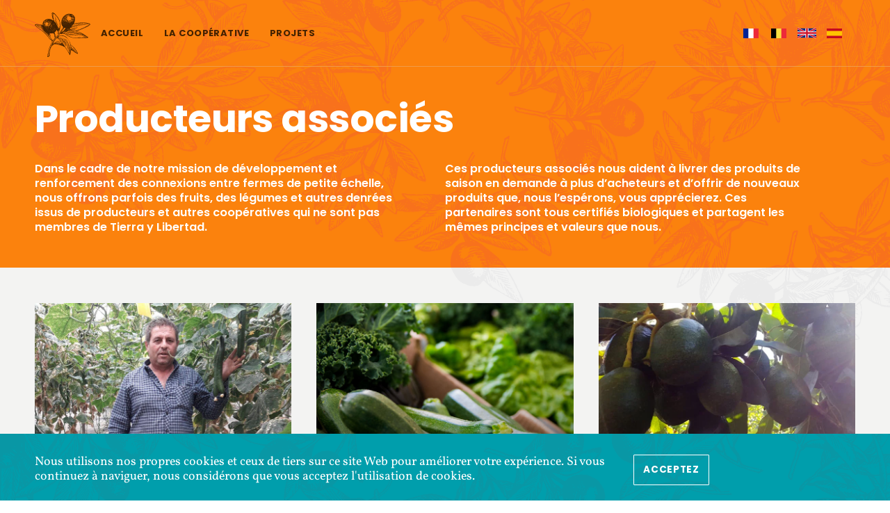

--- FILE ---
content_type: text/css
request_url: https://www.tierraylibertad.coop/wp-content/cache/wpo-minify/1768852950/assets/wpo-minify-footer-d41425d5.min.css
body_size: 2531
content:
.rl-gallery{padding:0;margin:0}.rl-gallery .rl-gallery-item{overflow:hidden}.rl-gallery .rl-gallery-link{position:relative;display:block}.rl-gallery .rl-gallery-link,.rl-gallery .rl-gallery-link img{border:none;outline:none;box-shadow:none}.rl-gallery .rl-gallery-link img{z-index:0}.rl-gallery .rl-gallery-link .rl-gallery-caption{position:absolute;width:100%;display:block;z-index:2;bottom:0;background-color:#000c;overflow:hidden;padding:1em;font-weight:400;line-height:1.2;text-align:left;word-wrap:break-word;backface-visibility:hidden;box-sizing:border-box;filter:"alpha(opacity=100)";opacity:1;-webkit-transition:transform .3s,opacity .3s;-moz-transition:transform .3s,opacity .3s;-ms-transition:transform .3s,opacity .3s;-o-transition:transform .3s,opacity .3s;transition:transform .3s,opacity .3s}.rl-gallery[class^=rl-hover-effect-] .rl-gallery-link .rl-gallery-caption,.rl-gallery[class*=rl-hover-effect-] .rl-gallery-link .rl-gallery-caption{filter:"alpha(opacity=0)";opacity:0}.rl-gallery .rl-gallery-item-title,.rl-gallery .rl-gallery-item-caption{display:block;color:#fff}.rl-gallery:not(.rl-hidden-text) .rl-gallery-link:after{position:absolute;height:100%;width:100%;z-index:1;background-color:#000c;display:block;content:"";filter:"alpha(opacity=0)";opacity:0;top:0;left:0;-webkit-transition:transform .3s,opacity .3s;-moz-transition:transform .3s,opacity .3s;-ms-transition:transform .3s,opacity .3s;-o-transition:transform .3s,opacity .3s;transition:transform .3s,opacity .3s}.rl-gallery .rl-gallery-link:hover .rl-gallery-caption,.rl-gallery .rl-gallery-link.hover .rl-gallery-caption{filter:"alpha(opacity=100)";opacity:1}@font-face{font-family:responsive-lightbox;src:url(https://www.tierraylibertad.coop/wp-content/plugins/responsive-lightbox/css/../font/responsive-lightbox.eot#1768852950);src:url(https://www.tierraylibertad.coop/wp-content/plugins/responsive-lightbox/css/../font/responsive-lightbox.eot#1768852950) format("embedded-opentype"),url(https://www.tierraylibertad.coop/wp-content/plugins/responsive-lightbox/css/../font/responsive-lightbox.woff2#1768852950) format("woff2"),url(https://www.tierraylibertad.coop/wp-content/plugins/responsive-lightbox/css/../font/responsive-lightbox.woff#1768852950) format("woff"),url(https://www.tierraylibertad.coop/wp-content/plugins/responsive-lightbox/css/../font/responsive-lightbox.ttf#1768852950) format("truetype"),url(https://www.tierraylibertad.coop/wp-content/plugins/responsive-lightbox/css/../font/responsive-lightbox.svg?86939755#responsive-lightbox) format("svg");font-weight:400;font-style:normal}[class^=rl-hover-icon-] .rl-gallery-link:before,[class*=rl-hover-icon-] .rl-gallery-link:before{font-family:responsive-lightbox;font-style:normal;font-weight:400;speak:none;display:flex;flex-direction:row;align-items:center;justify-content:center;text-decoration:none;width:1em;height:1em;text-align:center;font-variant:normal;text-transform:none;line-height:1em;-webkit-font-smoothing:antialiased;-moz-osx-font-smoothing:grayscale;position:absolute;top:50%;left:50%;margin-top:-1em;margin-left:-1em;background-color:#000c;color:#fff;padding:1em;border-radius:50%;filter:"alpha(opacity=0)";opacity:0;z-index:4;-webkit-transition:transform .3s,opacity .3s;-moz-transition:transform .3s,opacity .3s;-ms-transition:transform .3s,opacity .3s;-o-transition:transform .3s,opacity .3s;transition:transform .3s,opacity .3s}.rl-hover-icon-1 .rl-gallery-link:before{content:""}.rl-hover-icon-2 .rl-gallery-link:before{content:""}.rl-hover-icon-3 .rl-gallery-link:before{content:""}.rl-hover-icon-4 .rl-gallery-link:before{content:""}.rl-hover-icon-5 .rl-gallery-link:before{content:""}.rl-hover-icon-6 .rl-gallery-link:before{content:""}.rl-hover-icon-7 .rl-gallery-link:before{content:""}.rl-hover-icon-8 .rl-gallery-link:before{content:""}.rl-hover-icon-9 .rl-gallery-link:before{content:""}.rl-hover-icon-10 .rl-gallery-link:before{content:""}.rl-hover-icon-11 .rl-gallery-link:before{content:""}.rl-hover-icon-12 .rl-gallery-link:before{content:""}.rl-hover-icon-13 .rl-gallery-link:before{content:""}.rl-hover-icon-14 .rl-gallery-link:before{content:""}.rl-hover-icon-15 .rl-gallery-link:before{content:""}.rl-hover-icon-16 .rl-gallery-link:before{content:""}[class^=rl-hover-effect-][class^=rl-hover-icon-] .rl-gallery-link:hover:before,[class^=rl-hover-effect-][class^=rl-hover-icon-] .rl-gallery-link.hover:before,[class*=rl-hover-effect-][class*=rl-hover-icon-] .rl-gallery-link:hover:before,[class*=rl-hover-effect-][class*=rl-hover-icon-] .rl-gallery-link.hover:before{filter:"alpha(opacity=100)";opacity:1}.rl-gallery.rl-hover-effect-1 .rl-gallery-link .rl-gallery-caption{background:none}.rl-gallery.rl-hover-effect-1 .rl-gallery-link:hover .rl-gallery-caption,.rl-gallery.rl-hover-effect-1 .rl-gallery-link.hover .rl-gallery-caption{filter:"alpha(opacity=100)";opacity:1}.rl-gallery.rl-hover-effect-1 .rl-gallery-link:before{background:none}.rl-gallery.rl-hover-effect-1 .rl-gallery-link:hover:after,.rl-gallery.rl-hover-effect-1 .rl-gallery-link.hover:after{filter:"alpha(opacity=100)";opacity:1}.rl-gallery.rl-hover-effect-2 .rl-gallery-link:hover .rl-gallery-caption,.rl-gallery.rl-hover-effect-2 .rl-gallery-link.hover .rl-gallery-caption{filter:"alpha(opacity=100)";opacity:1}.rl-gallery.rl-hover-effect-3,.rl-gallery.rl-hover-effect-3 .rl-gallery-item,.rl-gallery.rl-hover-effect-3 .rl-gallery-link{overflow:visible}.rl-gallery.rl-hover-effect-3 .rl-gallery-link .rl-gallery-caption{position:absolute;background:none}.rl-gallery.rl-hover-effect-3 .rl-gallery-link:hover .rl-gallery-caption,.rl-gallery.rl-hover-effect-3 .rl-gallery-link.hover .rl-gallery-caption{-webkit-transform:translate(15px,15px);-moz-transform:translate(15px,15px);-ms-transform:translate(15px,15px);-o-transform:translate(15px,15px);transform:translate(15px,15px)}.rl-gallery.rl-hover-effect-3 .rl-gallery-link:hover:after,.rl-gallery.rl-hover-effect-3 .rl-gallery-link.hover:after{filter:"alpha(opacity=100)";opacity:1;-webkit-transform:translate(15px,15px);-moz-transform:translate(15px,15px);-ms-transform:translate(15px,15px);-o-transform:translate(15px,15px);transform:translate(15px,15px)}.rl-gallery.rl-hover-effect-3[class^=rl-hover-icon-] .rl-gallery-link:before,.rl-gallery.rl-hover-effect-3[class*=rl-hover-icon-] .rl-gallery-link:before{background:none}.rl-gallery.rl-hover-effect-3[class^=rl-hover-icon-] .rl-gallery-link:hover:before,.rl-gallery.rl-hover-effect-3[class^=rl-hover-icon-] .rl-gallery-link.hover:before,.rl-gallery.rl-hover-effect-3[class*=rl-hover-icon-] .rl-gallery-link:hover:before,.rl-gallery.rl-hover-effect-3[class*=rl-hover-icon-] .rl-gallery-link.hover:before{-webkit-transform:translate(15px,15px);-moz-transform:translate(15px,15px);-ms-transform:translate(15px,15px);-o-transform:translate(15px,15px);transform:translate(15px,15px)}.rl-gallery.rl-hover-effect-4 .rl-gallery-link .rl-gallery-caption{background:none;height:auto;filter:"alpha(opacity=100)";opacity:1;-webkit-transform:translateY(100%);-moz-transform:translateY(100%);-ms-transform:translateY(100%);-o-transform:translateY(100%);transform:translateY(100%)}.rl-gallery.rl-hover-effect-4 .rl-gallery-link:hover .rl-gallery-caption,.rl-gallery.rl-hover-effect-4 .rl-gallery-link.hover .rl-gallery-caption{-webkit-transform:translateY(0);-moz-transform:translateY(0);-ms-transform:translateY(0);-o-transform:translateY(0);transform:translateY(0)}.rl-gallery.rl-hover-effect-4 .rl-gallery-link{overflow:hidden}.rl-gallery.rl-hover-effect-4 .rl-gallery-link:before{background:none;-webkit-transform:translateY(-25%);-moz-transform:translateY(-25%);-ms-transform:translateY(-25%);-o-transform:translateY(-25%);transform:translateY(-25%)}.rl-gallery.rl-hover-effect-4 .rl-gallery-link:hover:before,.rl-gallery.rl-hover-effect-4 .rl-gallery-link.hover:before{-webkit-transform:translateY(0);-moz-transform:translateY(0);-ms-transform:translateY(0);-o-transform:translateY(0);transform:translateY(0)}.rl-gallery.rl-hover-effect-4 .rl-gallery-link:after{filter:"alpha(opacity=100)";opacity:1;top:-100%}.rl-gallery.rl-hover-effect-4 .rl-gallery-link:hover:after,.rl-gallery.rl-hover-effect-4 .rl-gallery-link.hover:after{-webkit-transform:translateY(100%);-moz-transform:translateY(100%);-ms-transform:translateY(100%);-o-transform:translateY(100%);transform:translateY(100%)}.rl-gallery.rl-hover-effect-5 .rl-gallery-link .rl-gallery-caption{background:none;height:100%;filter:"alpha(opacity=100)";opacity:1;-webkit-transform:translateY(100%);-moz-transform:translateY(100%);-ms-transform:translateY(100%);-o-transform:translateY(100%);transform:translateY(100%)}.rl-gallery.rl-hover-effect-5 .rl-gallery-link:hover .rl-gallery-caption,.rl-gallery.rl-hover-effect-5 .rl-gallery-link.hover .rl-gallery-caption{-webkit-transform:translateY(0);-moz-transform:translateY(0);-ms-transform:translateY(0);-o-transform:translateY(0);transform:translateY(0)}.rl-gallery.rl-hover-effect-5 .rl-gallery-link{overflow:hidden}.rl-gallery.rl-hover-effect-5 .rl-gallery-link:before{background:none}.rl-gallery.rl-hover-effect-5 .rl-gallery-link:hover:before,.rl-gallery.rl-hover-effect-5 .rl-gallery-link.hover:before{-webkit-transform:translateY(2em);-moz-transform:translateY(2em);-ms-transform:translateY(2em);-o-transform:translateY(2em);transform:translateY(2em)}.rl-gallery.rl-hover-effect-5 .rl-gallery-link:after{filter:"alpha(opacity=100)";opacity:1;top:-100%}.rl-gallery.rl-hover-effect-5 .rl-gallery-link:hover:after,.rl-gallery.rl-hover-effect-5 .rl-gallery-link.hover:after{-webkit-transform:translateY(100%);-moz-transform:translateY(100%);-ms-transform:translateY(100%);-o-transform:translateY(100%);transform:translateY(100%)}.rl-gallery.rl-hover-effect-6 .rl-gallery-link{overflow:hidden}.rl-gallery.rl-hover-effect-6 .rl-gallery-link img{z-index:3;-webkit-transition:transform .3s;-moz-transition:transform .3s;-ms-transition:transform .3s;-o-transition:transform .3s;transition:transform .3s}.rl-gallery.rl-hover-effect-6 .rl-gallery-link:hover img,.rl-gallery.rl-hover-effect-6 .rl-gallery-link.hover img{-webkit-transform:scale(.3);-moz-transform:scale(.3);-ms-transform:scale(.3);-o-transform:scale(.3);transform:scale(.3)}.rl-gallery.rl-hover-effect-6 .rl-gallery-link:before{background:none}.rl-gallery.rl-hover-effect-6 .rl-gallery-link .rl-gallery-caption{background:none;-webkit-transform:scale(.7);-moz-transform:scale(.7);-ms-transform:scale(.7);-o-transform:scale(.7);transform:scale(.7)}.rl-gallery.rl-hover-effect-6 .rl-gallery-link:hover .rl-gallery-caption,.rl-gallery.rl-hover-effect-6 .rl-gallery-link.hover .rl-gallery-caption{-webkit-transform:scale(1);-moz-transform:scale(1);-ms-transform:scale(1);-o-transform:scale(1);transform:scale(1)}.rl-gallery.rl-hover-effect-6 .rl-gallery-link:hover:after,.rl-gallery.rl-hover-effect-6 .rl-gallery-link.hover:after{filter:"alpha(opacity=100)";opacity:1;-webkit-transform:scale(1);-moz-transform:scale(1);-ms-transform:scale(1);-o-transform:scale(1);transform:scale(1)}.rl-gallery.rl-hover-effect-7 .rl-gallery-link{overflow:visible}.rl-gallery.rl-hover-effect-7 .rl-gallery-link:before{filter:"alpha(opacity=100)";opacity:1;top:-2em}.rl-gallery.rl-hover-effect-7 .rl-gallery-link:hover:before,.rl-gallery.rl-hover-effect-7 .rl-gallery-link.hover:before{-webkit-transform:translateY(4em);-moz-transform:translateY(4em);-ms-transform:translateY(4em);-o-transform:translateY(4em);transform:translateY(4em)}.rl-gallery.rl-hover-effect-7 .rl-gallery-link img{position:relative;z-index:3;-webkit-transition:transform .3s;-moz-transition:transform .3s;-ms-transition:transform .3s;-o-transition:transform .3s;transition:transform .3s}.rl-gallery.rl-hover-effect-7 .rl-gallery-link:hover img,.rl-gallery.rl-hover-effect-7 .rl-gallery-link.hover img{-webkit-transform:translateY(-5em);-moz-transform:translateY(-5em);-ms-transform:translateY(-5em);-o-transform:translateY(-5em);transform:translateY(-5em)}.rl-gallery.rl-hover-effect-7 .rl-gallery-link .rl-gallery-caption{height:5em;filter:"alpha(opacity=100)";opacity:1}.rl-gallery.rl-hover-effect-8 .rl-gallery-link{overflow:hidden}.rl-gallery.rl-hover-effect-8 .rl-gallery-link:before{filter:"alpha(opacity=100)";opacity:1;top:-2em}.rl-gallery.rl-hover-effect-8 .rl-gallery-link:hover:before,.rl-gallery.rl-hover-effect-8 .rl-gallery-link.hover:before{-webkit-transform:translateY(4em);-moz-transform:translateY(4em);-ms-transform:translateY(4em);-o-transform:translateY(4em);transform:translateY(4em)}.rl-gallery.rl-hover-effect-8 .rl-gallery-link img{z-index:1;-webkit-transition:transform .3s;-moz-transition:transform .3s;-ms-transition:transform .3s;-o-transition:transform .3s;transition:transform .3s}.rl-gallery.rl-hover-effect-8 .rl-gallery-link:hover img{-webkit-transform:translateY(-3em);-moz-transform:translateY(-3em);-ms-transform:translateY(-3em);-o-transform:translateY(-3em);transform:translateY(-3em)}.rl-gallery.rl-hover-effect-8 .rl-gallery-link .rl-gallery-caption{height:5em;filter:"alpha(opacity=100)";opacity:1;-webkit-transform:translateY(100%);-moz-transform:translateY(100%);-ms-transform:translateY(100%);-o-transform:translateY(100%);transform:translateY(100%)}.rl-gallery.rl-hover-effect-8 .rl-gallery-link:hover .rl-gallery-caption,.rl-gallery.rl-hover-effect-8 .rl-gallery-link.hover .rl-gallery-caption{-webkit-transform:translateY(0);-moz-transform:translateY(0);-ms-transform:translateY(0);-o-transform:translateY(0);transform:translateY(0)}.rl-gallery.rl-hover-effect-9 .rl-gallery-link{overflow:hidden}.rl-gallery.rl-hover-effect-9 .rl-gallery-link img{z-index:3;-webkit-transition:transform .3s;-moz-transition:transform .3s;-ms-transition:transform .3s;-o-transition:transform .3s;transition:transform .3s}.rl-gallery.rl-hover-effect-9 .rl-gallery-link:before{background:none;-webkit-transform:scale(0);-moz-transform:scale(0);-ms-transform:scale(0);-o-transform:scale(0);transform:scale(0)}.rl-gallery.rl-hover-effect-9 .rl-gallery-link:hover:before,.rl-gallery.rl-hover-effect-9 .rl-gallery-link.hover:before{-webkit-transform:scale(1);-moz-transform:scale(1);-ms-transform:scale(1);-o-transform:scale(1);transform:scale(1)}.rl-gallery.rl-hover-effect-9 .rl-gallery-link .rl-gallery-caption{background:none;-webkit-transform:scale(.7);-moz-transform:scale(.7);-ms-transform:scale(.7);-o-transform:scale(.7);transform:scale(.7)}.rl-gallery.rl-hover-effect-9 .rl-gallery-link:hover .rl-gallery-caption,.rl-gallery.rl-hover-effect-9 .rl-gallery-link.hover .rl-gallery-caption{-webkit-transform:scale(1);-moz-transform:scale(1);-ms-transform:scale(1);-o-transform:scale(1);transform:scale(1)}.rl-gallery.rl-hover-effect-9 .rl-gallery-link:after{height:calc(100% - 1em);width:calc(100% - 1em);margin:.5em}.rl-gallery.rl-hover-effect-9 .rl-gallery-link:hover:after,.rl-gallery.rl-hover-effect-9 .rl-gallery-link.hover:after{filter:"alpha(opacity=100)";opacity:1;-webkit-transform:scale(1);-moz-transform:scale(1);-ms-transform:scale(1);-o-transform:scale(1);transform:scale(1)}.rl-gallery.rl-justified-gallery .rl-gallery-link{position:absolute}.rl-gallery.rl-justified-gallery{overflow:visible}.rl-gallery-button{text-align:center}.rl-loading{opacity:.5;pointer-events:none}#rl-gallery-container-1 .rl-gallery .rl-gallery-link{border:0 solid #000}#rl-gallery-container-1 .rl-gallery .rl-gallery-link .rl-gallery-item-title{color:#fff}#rl-gallery-container-1 .rl-gallery .rl-gallery-link .rl-gallery-item-caption{color:#ccc}#rl-gallery-container-1 .rl-gallery .rl-gallery-link .rl-gallery-caption{font-size:13px;padding:20px}#rl-gallery-container-1 .rl-gallery .rl-gallery-link .rl-gallery-caption,#rl-gallery-container-1 .rl-gallery .rl-gallery-link:after{background-color:rgb(0 0 0 / .8)}#rl-gallery-container-1 [class^="rl-hover-icon-"] .rl-gallery-link:before,#rl-gallery-container-1 [class*=" rl-hover-icon-"] .rl-gallery-link:before{color:#fff;background-color:rgb(0 0 0 / .8)}#rl-gallery-container-2 .rl-gallery .rl-gallery-link{border:0 solid #000}#rl-gallery-container-2 .rl-gallery .rl-gallery-link .rl-gallery-item-title{color:#fff}#rl-gallery-container-2 .rl-gallery .rl-gallery-link .rl-gallery-item-caption{color:#ccc}#rl-gallery-container-2 .rl-gallery .rl-gallery-link .rl-gallery-caption{font-size:13px;padding:20px}#rl-gallery-container-2 .rl-gallery .rl-gallery-link .rl-gallery-caption,#rl-gallery-container-2 .rl-gallery .rl-gallery-link:after{background-color:rgb(0 0 0 / .8)}#rl-gallery-container-2 [class^="rl-hover-icon-"] .rl-gallery-link:before,#rl-gallery-container-2 [class*=" rl-hover-icon-"] .rl-gallery-link:before{color:#fff;background-color:rgb(0 0 0 / .8)}#rl-gallery-container-3 .rl-gallery .rl-gallery-link{border:0 solid #000}#rl-gallery-container-3 .rl-gallery .rl-gallery-link .rl-gallery-item-title{color:#fff}#rl-gallery-container-3 .rl-gallery .rl-gallery-link .rl-gallery-item-caption{color:#ccc}#rl-gallery-container-3 .rl-gallery .rl-gallery-link .rl-gallery-caption{font-size:13px;padding:20px}#rl-gallery-container-3 .rl-gallery .rl-gallery-link .rl-gallery-caption,#rl-gallery-container-3 .rl-gallery .rl-gallery-link:after{background-color:rgb(0 0 0 / .8)}#rl-gallery-container-3 [class^="rl-hover-icon-"] .rl-gallery-link:before,#rl-gallery-container-3 [class*=" rl-hover-icon-"] .rl-gallery-link:before{color:#fff;background-color:rgb(0 0 0 / .8)}#rl-gallery-container-4 .rl-gallery .rl-gallery-link{border:0 solid #000}#rl-gallery-container-4 .rl-gallery .rl-gallery-link .rl-gallery-item-title{color:#fff}#rl-gallery-container-4 .rl-gallery .rl-gallery-link .rl-gallery-item-caption{color:#ccc}#rl-gallery-container-4 .rl-gallery .rl-gallery-link .rl-gallery-caption{font-size:13px;padding:20px}#rl-gallery-container-4 .rl-gallery .rl-gallery-link .rl-gallery-caption,#rl-gallery-container-4 .rl-gallery .rl-gallery-link:after{background-color:rgb(0 0 0 / .8)}#rl-gallery-container-4 [class^="rl-hover-icon-"] .rl-gallery-link:before,#rl-gallery-container-4 [class*=" rl-hover-icon-"] .rl-gallery-link:before{color:#fff;background-color:rgb(0 0 0 / .8)}#rl-gallery-container-5 .rl-gallery .rl-gallery-link{border:0 solid #000}#rl-gallery-container-5 .rl-gallery .rl-gallery-link .rl-gallery-item-title{color:#fff}#rl-gallery-container-5 .rl-gallery .rl-gallery-link .rl-gallery-item-caption{color:#ccc}#rl-gallery-container-5 .rl-gallery .rl-gallery-link .rl-gallery-caption{font-size:13px;padding:20px}#rl-gallery-container-5 .rl-gallery .rl-gallery-link .rl-gallery-caption,#rl-gallery-container-5 .rl-gallery .rl-gallery-link:after{background-color:rgb(0 0 0 / .8)}#rl-gallery-container-5 [class^="rl-hover-icon-"] .rl-gallery-link:before,#rl-gallery-container-5 [class*=" rl-hover-icon-"] .rl-gallery-link:before{color:#fff;background-color:rgb(0 0 0 / .8)}#rl-gallery-container-6 .rl-gallery .rl-gallery-link{border:0 solid #000}#rl-gallery-container-6 .rl-gallery .rl-gallery-link .rl-gallery-item-title{color:#fff}#rl-gallery-container-6 .rl-gallery .rl-gallery-link .rl-gallery-item-caption{color:#ccc}#rl-gallery-container-6 .rl-gallery .rl-gallery-link .rl-gallery-caption{font-size:13px;padding:20px}#rl-gallery-container-6 .rl-gallery .rl-gallery-link .rl-gallery-caption,#rl-gallery-container-6 .rl-gallery .rl-gallery-link:after{background-color:rgb(0 0 0 / .8)}#rl-gallery-container-6 [class^="rl-hover-icon-"] .rl-gallery-link:before,#rl-gallery-container-6 [class*=" rl-hover-icon-"] .rl-gallery-link:before{color:#fff;background-color:rgb(0 0 0 / .8)}#rl-gallery-container-7 .rl-gallery .rl-gallery-link{border:0 solid #000}#rl-gallery-container-7 .rl-gallery .rl-gallery-link .rl-gallery-item-title{color:#fff}#rl-gallery-container-7 .rl-gallery .rl-gallery-link .rl-gallery-item-caption{color:#ccc}#rl-gallery-container-7 .rl-gallery .rl-gallery-link .rl-gallery-caption{font-size:13px;padding:20px}#rl-gallery-container-7 .rl-gallery .rl-gallery-link .rl-gallery-caption,#rl-gallery-container-7 .rl-gallery .rl-gallery-link:after{background-color:rgb(0 0 0 / .8)}#rl-gallery-container-7 [class^="rl-hover-icon-"] .rl-gallery-link:before,#rl-gallery-container-7 [class*=" rl-hover-icon-"] .rl-gallery-link:before{color:#fff;background-color:rgb(0 0 0 / .8)}#rl-gallery-container-8 .rl-gallery .rl-gallery-link{border:0 solid #000}#rl-gallery-container-8 .rl-gallery .rl-gallery-link .rl-gallery-item-title{color:#fff}#rl-gallery-container-8 .rl-gallery .rl-gallery-link .rl-gallery-item-caption{color:#ccc}#rl-gallery-container-8 .rl-gallery .rl-gallery-link .rl-gallery-caption{font-size:13px;padding:20px}#rl-gallery-container-8 .rl-gallery .rl-gallery-link .rl-gallery-caption,#rl-gallery-container-8 .rl-gallery .rl-gallery-link:after{background-color:rgb(0 0 0 / .8)}#rl-gallery-container-8 [class^="rl-hover-icon-"] .rl-gallery-link:before,#rl-gallery-container-8 [class*=" rl-hover-icon-"] .rl-gallery-link:before{color:#fff;background-color:rgb(0 0 0 / .8)}.rl-basicgrid-gallery{display:flex;flex-wrap:wrap;flex-direction:row}.rl-basicgrid-gallery:after{content:"";flex-grow:999999999;min-width:300px;height:0}.rl-basicgrid-gallery .rl-gallery-item{text-decoration:none!important;box-shadow:none!important;text-align:center}.rl-basicgrid-gallery .rl-gallery-item img{max-width:100%;height:auto;display:block}#rl-gallery-container-1 .rl-basicgrid-gallery .rl-gallery-item{width:calc(33.33% - 0px);margin:0}@media all and (min-width:1200px){#rl-gallery-container-1 .rl-basicgrid-gallery .rl-gallery-item{width:calc(25% - 0px)}}@media all and (min-width:992px) and (max-width:1200px){#rl-gallery-container-1 .rl-basicgrid-gallery .rl-gallery-item{width:calc(25% - 0px)}}@media all and (min-width:768px) and (max-width:992px){#rl-gallery-container-1 .rl-basicgrid-gallery .rl-gallery-item{width:calc(25% - 0px)}}@media all and (max-width:768px){#rl-gallery-container-1 .rl-basicgrid-gallery .rl-gallery-item{width:calc(33.33% - 0px)}}#rl-gallery-container-1 .rl-basicgrid-gallery .rl-gallery-item{height:125px}#rl-gallery-container-1 .rl-basicgrid-gallery .rl-gallery-item img{height:125px;object-fit:cover;max-width:100%;min-width:100%}#rl-gallery-container-2 .rl-basicgrid-gallery .rl-gallery-item{width:calc(33.33% - 0px);margin:0}@media all and (min-width:1200px){#rl-gallery-container-2 .rl-basicgrid-gallery .rl-gallery-item{width:calc(25% - 0px)}}@media all and (min-width:992px) and (max-width:1200px){#rl-gallery-container-2 .rl-basicgrid-gallery .rl-gallery-item{width:calc(25% - 0px)}}@media all and (min-width:768px) and (max-width:992px){#rl-gallery-container-2 .rl-basicgrid-gallery .rl-gallery-item{width:calc(25% - 0px)}}@media all and (max-width:768px){#rl-gallery-container-2 .rl-basicgrid-gallery .rl-gallery-item{width:calc(33.33% - 0px)}}#rl-gallery-container-2 .rl-basicgrid-gallery .rl-gallery-item{height:125px}#rl-gallery-container-2 .rl-basicgrid-gallery .rl-gallery-item img{height:125px;object-fit:cover;max-width:100%;min-width:100%}#rl-gallery-container-3 .rl-basicgrid-gallery .rl-gallery-item{width:calc(33.33% - 0px);margin:0}@media all and (min-width:1200px){#rl-gallery-container-3 .rl-basicgrid-gallery .rl-gallery-item{width:calc(25% - 0px)}}@media all and (min-width:992px) and (max-width:1200px){#rl-gallery-container-3 .rl-basicgrid-gallery .rl-gallery-item{width:calc(25% - 0px)}}@media all and (min-width:768px) and (max-width:992px){#rl-gallery-container-3 .rl-basicgrid-gallery .rl-gallery-item{width:calc(25% - 0px)}}@media all and (max-width:768px){#rl-gallery-container-3 .rl-basicgrid-gallery .rl-gallery-item{width:calc(33.33% - 0px)}}#rl-gallery-container-3 .rl-basicgrid-gallery .rl-gallery-item{height:125px}#rl-gallery-container-3 .rl-basicgrid-gallery .rl-gallery-item img{height:125px;object-fit:cover;max-width:100%;min-width:100%}#rl-gallery-container-4 .rl-basicgrid-gallery .rl-gallery-item{width:calc(33.33% - 0px);margin:0}@media all and (min-width:1200px){#rl-gallery-container-4 .rl-basicgrid-gallery .rl-gallery-item{width:calc(25% - 0px)}}@media all and (min-width:992px) and (max-width:1200px){#rl-gallery-container-4 .rl-basicgrid-gallery .rl-gallery-item{width:calc(25% - 0px)}}@media all and (min-width:768px) and (max-width:992px){#rl-gallery-container-4 .rl-basicgrid-gallery .rl-gallery-item{width:calc(25% - 0px)}}@media all and (max-width:768px){#rl-gallery-container-4 .rl-basicgrid-gallery .rl-gallery-item{width:calc(33.33% - 0px)}}#rl-gallery-container-4 .rl-basicgrid-gallery .rl-gallery-item{height:125px}#rl-gallery-container-4 .rl-basicgrid-gallery .rl-gallery-item img{height:125px;object-fit:cover;max-width:100%;min-width:100%}#rl-gallery-container-5 .rl-basicgrid-gallery .rl-gallery-item{width:calc(33.33% - 0px);margin:0}@media all and (min-width:1200px){#rl-gallery-container-5 .rl-basicgrid-gallery .rl-gallery-item{width:calc(25% - 0px)}}@media all and (min-width:992px) and (max-width:1200px){#rl-gallery-container-5 .rl-basicgrid-gallery .rl-gallery-item{width:calc(25% - 0px)}}@media all and (min-width:768px) and (max-width:992px){#rl-gallery-container-5 .rl-basicgrid-gallery .rl-gallery-item{width:calc(25% - 0px)}}@media all and (max-width:768px){#rl-gallery-container-5 .rl-basicgrid-gallery .rl-gallery-item{width:calc(33.33% - 0px)}}#rl-gallery-container-5 .rl-basicgrid-gallery .rl-gallery-item{height:125px}#rl-gallery-container-5 .rl-basicgrid-gallery .rl-gallery-item img{height:125px;object-fit:cover;max-width:100%;min-width:100%}#rl-gallery-container-6 .rl-basicgrid-gallery .rl-gallery-item{width:calc(33.33% - 0px);margin:0}@media all and (min-width:1200px){#rl-gallery-container-6 .rl-basicgrid-gallery .rl-gallery-item{width:calc(25% - 0px)}}@media all and (min-width:992px) and (max-width:1200px){#rl-gallery-container-6 .rl-basicgrid-gallery .rl-gallery-item{width:calc(25% - 0px)}}@media all and (min-width:768px) and (max-width:992px){#rl-gallery-container-6 .rl-basicgrid-gallery .rl-gallery-item{width:calc(25% - 0px)}}@media all and (max-width:768px){#rl-gallery-container-6 .rl-basicgrid-gallery .rl-gallery-item{width:calc(33.33% - 0px)}}#rl-gallery-container-6 .rl-basicgrid-gallery .rl-gallery-item{height:125px}#rl-gallery-container-6 .rl-basicgrid-gallery .rl-gallery-item img{height:125px;object-fit:cover;max-width:100%;min-width:100%}#rl-gallery-container-7 .rl-basicgrid-gallery .rl-gallery-item{width:calc(33.33% - 0px);margin:0}@media all and (min-width:1200px){#rl-gallery-container-7 .rl-basicgrid-gallery .rl-gallery-item{width:calc(25% - 0px)}}@media all and (min-width:992px) and (max-width:1200px){#rl-gallery-container-7 .rl-basicgrid-gallery .rl-gallery-item{width:calc(25% - 0px)}}@media all and (min-width:768px) and (max-width:992px){#rl-gallery-container-7 .rl-basicgrid-gallery .rl-gallery-item{width:calc(25% - 0px)}}@media all and (max-width:768px){#rl-gallery-container-7 .rl-basicgrid-gallery .rl-gallery-item{width:calc(33.33% - 0px)}}#rl-gallery-container-7 .rl-basicgrid-gallery .rl-gallery-item{height:125px}#rl-gallery-container-7 .rl-basicgrid-gallery .rl-gallery-item img{height:125px;object-fit:cover;max-width:100%;min-width:100%}#rl-gallery-container-8 .rl-basicgrid-gallery .rl-gallery-item{width:calc(33.33% - 0px);margin:0}@media all and (min-width:1200px){#rl-gallery-container-8 .rl-basicgrid-gallery .rl-gallery-item{width:calc(25% - 0px)}}@media all and (min-width:992px) and (max-width:1200px){#rl-gallery-container-8 .rl-basicgrid-gallery .rl-gallery-item{width:calc(25% - 0px)}}@media all and (min-width:768px) and (max-width:992px){#rl-gallery-container-8 .rl-basicgrid-gallery .rl-gallery-item{width:calc(25% - 0px)}}@media all and (max-width:768px){#rl-gallery-container-8 .rl-basicgrid-gallery .rl-gallery-item{width:calc(33.33% - 0px)}}#rl-gallery-container-8 .rl-basicgrid-gallery .rl-gallery-item{height:125px}#rl-gallery-container-8 .rl-basicgrid-gallery .rl-gallery-item img{height:125px;object-fit:cover;max-width:100%;min-width:100%}

--- FILE ---
content_type: image/svg+xml
request_url: https://www.tierraylibertad.coop/wp-content/uploads/2018/09/site-logo.svg
body_size: 56160
content:
<svg xmlns="http://www.w3.org/2000/svg" width="157" height="125"><g fill="#422101"><path d="M108.2 53.83c-.4.2-.8.36-1.15.54-.35.18-.8.26-1.13.45-.75.43-1.46.9-2.18 1.33-.12.06-.23.12-.35.17-.65.45-1.26 1.06-2.05 1.35-.08.15-.02.5.05.68.1.08.27.1.4 0 .26-.14.54-.33.8-.48.3-.18.64-.22.88-.46.46-.43 1.4-1 1.98-1.3.27-.12.55-.25.83-.37.32-.2.68-.33 1.03-.53.24-.15.5-.3.73-.45.13-.03.27-.07.4-.1.42-.18.9-.5 1.35-.68.14-.02.28-.04.4-.06.42-.14.84-.45 1.26-.6.26-.08.68-.08.8-.33-.1-.13-.32-.2-.54-.2-.1.02-.2.03-.32.04-.62.14-1.23.26-1.84.4-.18.1-.36.2-.54.3-.18.05-.36.1-.54.12-.1.07-.18.14-.3.2M102.22 55.14c-.27.1-.55.2-.83.3-.26.2-.5.37-.75.55-.1.06-.28.03-.4.1-.14.13-.27.26-.4.4-.5.4-1.02.65-1.4 1.16-.1.13-.37.37-.22.65.03.05.07.08.1.12.38.07.5-.2.7-.35.48-.34 1.04-.6 1.5-.95 1.3-.95 2.75-1.67 4.33-2.36.47-.22.93-.45 1.4-.68.14-.03.28-.07.43-.1.1-.07.2-.14.3-.2.2-.04.4-.08.6-.1.12-.08.24-.15.35-.22.25-.07.74-.2.84-.4-.02-.03-.03-.06-.03-.1-.15-.07-.5-.05-.75-.05-.22.16-.47.12-.8.2-.26.07-.56.25-.8.34-.26.04-.53.08-.8.13-.95.4-1.95.85-2.92 1.25-.16.1-.32.22-.48.32M98.8 54.56c-.13.04-.32.33-.47.42-.18.08-.36.15-.54.22-.6.35-1.2.7-1.76 1.05-.54.35-.97.8-1.48 1.16-.16.12-.5.2-.58.37-.1.2.17.7.4.65.35-.07.86-.57 1.18-.76.16-.07.33-.15.5-.22.27-.23.54-.46.82-.7.87-.53 1.8-.96 2.68-1.48.13-.05.26-.1.4-.15.3-.16.64-.42.98-.55.3-.13.6-.2.88-.32.4-.17.76-.34 1.16-.5.2-.04.43-.1.63-.14.15-.08.28-.15.42-.23.25-.07.73-.04.76-.34-.14-.1-.3-.17-.54-.16-.1 0-.2.02-.32.03-.34.08-.73.13-1.1.23-.24.1-.48.2-.73.3-.5.12-.86.2-1.3.36-.3.1-.53.33-.8.44-.27.1-.56.2-.84.3-.12 0-.24 0-.37.02M126.22 65.04c.08.12.17.24.25.36.1.04.2.08.3.12.27.18.5.43.78.58.03 0 .07 0 .1-.02.05-.26-.1-.3-.16-.46-.23-.55-.72-1.3-1.43-1.33-.17.08-.3.1-.38.28 0 .03 0 .06 0 .08.1.2.36.26.52.38M92.94 56.3c-.07.07-.14.15-.2.23-.32.23-.6.5-.9.72-.2.13-.6.27-.7.5-.12.26.1.53.23.66.36.08.6-.2.74-.4.3-.36.7-.7 1.1-.95.44-.26.8-.57 1.2-.85.2-.13.43-.25.65-.38.12-.1.24-.2.37-.3.12-.05.23-.1.35-.15.32-.2.64-.45.95-.65.12-.04.24-.08.36-.12.1-.07.2-.15.3-.23.15-.04.3-.08.43-.13.3-.14.58-.3.87-.43.1-.02.2-.06.3-.1.3-.17.08-.25.6-.28.04-.05.07-.08.1-.16 0-.2-.07-.26-.27-.24-.13.07-.34.02-.5.07-.13.03-.2.13-.3.18-.1 0-.22.02-.32.02-.1.07-.22.13-.33.2-.15 0-.3.03-.45.05-.1.08-.2.17-.27.25-.23.13-.56.17-.8.3-.22.14-.48.26-.7.42-.08.07-.15.13-.2.2-.1.03-.2.05-.27.07-.34.16-.68.33-1.02.5-.06.06-.1.13-.16.2-.38.28-.78.5-1.14.8M111.33 54.35c-.53.14-1.05.44-1.52.63-.26.1-.48.14-.7.25-.23.14-.45.27-.67.4-.42.2-.86.27-1.23.5-.3.17-.65.34-.96.53-.13.1-.26.2-.4.32-.53.32-1.08.53-1.6.86-.06.23.1.5.25.6.54.1 1-.4 1.34-.6.24-.16.58-.25.82-.37 1-.5 2-1.07 3.05-1.52.15-.03.3-.06.43-.1.26-.1.5-.34.78-.45.3-.1.58-.14.86-.26.23-.1.45-.2.67-.3.7-.22 1.36-.4 2.07-.6.23-.06.8-.08.87-.24-.1-.14-.33-.18-.58-.17-.78.15-1.55.3-2.32.47-.16-.03-.3-.06-.47-.1-.22.05-.45.1-.67.15M109.04 16.27c.06-.06.13-.12.2-.18.25-.1.45.06.48-.3-.07-.03-.18-.04-.3-.03-.34.17-.8.28-1.17.42-.03.04-.05.04-.06.12.2.08.64.07.84-.05M109.98 62.53c-.08-.12-.15-.24-.23-.35-.15-.13-.3-.26-.44-.4-.34-.26-.73-.44-1.08-.7-.3-.2-.64-.54-1.13-.53-.17.1-.58.32-.5.6.1.2.86.44 1.1.6.1.08.2.17.3.26.16.1.35.12.5.22.27.2.52.45.8.63.22.12.45.18.65.3s.56.5.78.53c.04-.04.07-.08.1-.13-.02-.52-.54-.77-.85-1.02M88.8 58.15c.28-.02 1.2-.9 1.38-1.13.3-.35 1-.8 1.4-1.05.42-.28.8-.72 1.27-.93.33-.14 1.15-.5 1.27-.8 0-.13 0-.25.02-.37-.04 0-.07-.02-.1-.03-.13.08-.26.15-.4.23-.1 0-.18 0-.27 0-.2.15-.38.3-.57.44-.23.15-.55.18-.8.32-.13.1-.26.23-.4.33-.44.3-.92.5-1.35.8-.28.2-.5.44-.8.64-.2.1-.32.3-.46.48-.2.25-.66.3-.43.75.07.13.1.24.22.32M108.78 63.8c-.06-.15-.12-.3-.17-.44-.1-.06-.17-.13-.26-.2-.42-.53-.97-.9-1.5-1.33-.3-.23-.54-.52-.86-.72-.22-.1-.44-.2-.66-.3-.36-.23-1.06-.9-1.58-.9-.2.13-.54.24-.54.6.24.25.64.28.95.48.15.14.3.27.45.4.33.17.66.34.98.5.18.16.36.3.54.45.13.06.26.13.4.2.27.24.55.5.82.74.33.2.66.4.98.6.27.2.46.5.76.65.14-.02.16-.1.26-.16 0-.02 0-.04.02-.07-.15-.22-.44-.3-.58-.5M103.7 63.75c-.26-.2-.44-.5-.68-.7-.13-.06-.27-.14-.4-.22-.12-.1-.24-.23-.35-.34-.1-.08-.23-.14-.33-.2-.38-.3-.76-.6-1.14-.9-.45-.34-.95-.54-1.4-.87-.3-.2-.65-.35-.96-.56-.24-.17-.46-.5-.83-.55-.6.36-.2.62.15.88.06.08.13.15.2.22.1.02.2.05.3.07.08.08.17.18.26.27.2.15.46.24.68.37.23.18.46.35.7.52.3.18.6.28.88.46.3.2.6.48.9.68.14.06.28.12.42.18.07.08.14.15.22.23.45.35.9.58 1.52.78.1.03.16.1.27.08 0-.02 0-.05.02-.07-.1-.15-.3-.24-.43-.35M93.27 61.7c-.32-.3-.63-.6-.94-.92-.54-.4-1.06-.84-1.6-1.25-.18-.12-.74-.66-1-.6-.2.13-.36.27-.54.4-.54-.04-1.1-.96-1.53-.98-.12.08-.25.18-.27.36-.06.24.46.64.6.75.18.12.37.3.54.4.1.04.2.1.3.13.24.17.48.4.74.55.14.08.32.2.47.25.1 0 .2.03.3.04.1.07.12.2.25.25.03 0 .06 0 .1-.02.03-.2-.08-.32-.14-.47 0-.03.02-.05.03-.08 0 0 0 0 .02 0 .2.02.85.53 1.03.67.23.18.5.3.74.48.07.1.16.23.25.34.1.04.22.1.33.13.08.1.17.17.25.25.1.04.23.08.34.12.32.16.23.5.8.53.1-.27-.9-1.16-1.1-1.33M96.6 62.1c-.3-.24-.6-.55-.9-.8-.68-.5-1.37-.98-2.06-1.46-.3-.2-1-.8-1.43-.8-.18.13-.47.53-.16.78.16.1.32.18.5.27.12.1.26.2.4.32.1.08.22.16.32.24.13.05.25.1.37.15.27.2.53.43.83.6.3.18.6.3.9.5.6.44 1.5 1.27 2.3 1.44h.03c.07-.35-.87-1.05-1.1-1.23M100.03 62.95c-.47-.36-.87-.84-1.35-1.2-.44-.35-.9-.63-1.36-.97-.25-.2-.45-.44-.73-.63-.26-.15-1.1-.74-1.36-.75-.54.45-.4.56.07.9.17.12.32.28.47.4.25.12.5.24.73.37.37.22.72.55 1.07.8.12.05.23.1.35.15.08.1.15.2.23.32.14.04.28.08.42.1.13.07.37.3.5.42.12.14.23.28.35.42.28.22 1.37 1.08 1.75 1.08.14-.34-.9-1.24-1.14-1.4M106.8 63.86c-.3-.22-.62-.4-.88-.64-.14-.2-.3-.38-.43-.56-.85-.67-1.78-1.26-2.7-1.84-.12-.1-.25-.2-.37-.3-.2-.07-.37-.15-.55-.23-.3-.22-.6-.53-1.13-.52-.2.13-.38.26-.47.5.08.18.25.17.4.28.1.1.2.2.3.3.2.12.44.17.68.28.14.08.28.17.42.26.12.03.25.06.38.1.13.04.17.17.27.24.2.15.44.27.64.4.32.2.66.3.97.5.07.1.14.17.2.24.1.05.2.08.28.12.13.1.2.27.36.36.2.1.42.2.63.28.34.2.92.8 1.38.82 0-.03 0-.06.02-.08-.07-.06-.14-.12-.2-.18-.1-.1-.1-.26-.2-.34M102.14 15c.08.12.17.23.24.35.22.16.75.24 1.03.3.22.05.78.13.93 0 .05-.03.05-.05.08-.1-.03-.53-1.47-.57-1.87-.87-.2-.14-.33-.43-.64-.43-.3.4.02.56.24.75M57.83 10.25c.1.02.2.05.32.07.14.06.4.33.56.16.06-.03.06-.04.1-.1-.04-.3-.84-1.02-1.26-1.03-.4.32-.1.74.3.9M57.13 17.45c.14.05.27.1.4.15.34.2.66.45.98.68.16.2.3.37.45.55.2.15.38.3.58.44.2.2.4.4.6.6.14.1.28.18.42.26.18.18.35.36.53.54.14.07.28.14.42.2.1.1.12.17.3.17.14-.3-.8-1.1-1-1.27-.08-.1-.16-.2-.25-.32-.15-.2-.58-.6-.78-.75-.3-.24-.56-.53-.87-.78-.1-.07-.18-.14-.28-.2-.3-.37-.96-1.06-1.57-1.07-.32.23-.2.62.1.8M57.64 12.26c.45.4 1.5 1.77 2.18 1.77.02-.02.05-.05.08-.08-.02-.2-.5-.64-.64-.75-.2-.16-.3-.36-.48-.55-.27-.26-.56-.5-.84-.77-.17-.17-.4-.48-.7-.5-.1.06-.13.1-.18.2 0 .4.36.48.58.68M61.66 27.3c-.13-.13-.26-.27-.38-.4-.22-.17-.44-.34-.65-.5-.12-.13-.25-.26-.36-.38-.2-.15-.42-.22-.6-.36-.42-.34-1.24-1.27-1.78-1.38-.72.35-.2.74.15 1 .17.13.25.35.43.48.82.58 1.6 1.26 2.4 1.85.75.54 1.5 1.03 2.2 1.6.1.14.23.28.35.42.17.1.35.2.53.3.18.14.37.3.55.43.1.03.15 0 .22 0 .07-.2-.18-.4-.28-.5-.22-.24-.45-.48-.67-.72-.13-.1-.27-.2-.37-.32-.47-.58-1.16-1.03-1.74-1.5M59.4 23.18c-.35-.28-.6-.65-.96-.93-.3-.25-.9-1.03-1.33-1.05-.15.1-.26.26-.28.5.06.16.16.17.28.27.1.1.18.2.27.3.37.28.7.53 1.07.8.13.15.26.3.4.43.54.43 1 .92 1.54 1.36.13.15.25.3.38.45.12.08.25.15.37.23.14.14.27.27.4.4.24.18.45.3.68.48.1.1.17.2.25.3.26.22.53.45.83.6.03 0 .07 0 .1 0 .08-.2-.12-.34-.2-.46-.28-.4-.66-.76-1-1.1-.9-.9-1.8-1.76-2.8-2.56M59.55 15.9c-.32-.4-.77-.75-1.16-1.08-.24-.2-.45-.55-.86-.57-.1.08-.16.13-.22.25 0 .35.37.7.6.82.08.03.17.05.26.07.12.18.25.36.37.54.12.14.34.14.48.25.2.2.4.4.58.58.17.06.32.13.48.2.12.06.25.2.43.15.07-.4-.37-.62-.6-.8-.13-.14-.23-.28-.35-.42M57.44 19.83c.1.12.18.23.27.35.37.32.73.64 1.1.97.15.18.32.36.5.54.26.24.54.44.83.66.36.27.62.58 1 .82.26.15.8.78 1.1.73.02-.04.03-.05.03-.14-.12-.13-.35-.2-.46-.33-1-1.3-2.36-2.25-3.4-3.5-.22-.3-1.03-1.3-1.43-1.3-.66.45.17.98.47 1.2M95.47 21.57c0-.02.02-.04.03-.06.07-.16-.14-.32-.23-.38-.2-.13-.45-.1-.7-.2-.27-.08-.84-.4-1.1-.4-.05.03-.1.06-.13.1-.1.6 1.4 1.15 2.13.95M30.23 32.07c.04-.05.06-.06.06-.16-.03 0-.05 0-.07 0-.04-.02-.08-.02-.1-.03-.18.1-.4.12-.54.22 0 0-.02.02-.02.03.2.1.48 0 .65-.06M101.64 21c.2.1.36.3.58.4.32.14.7.1 1.05.25.3.17.6.34.9.5.1.04 1.02.1 1.08.05.14-.05.2-.25.16-.42-.07-.04-.15-.1-.23-.13v-.06c.07-.1.2-.13.3-.18.1 0 .1.03.15.1-.02.1-.04.2-.06.3.04.03.08.08.12.12 0 .1 0 .2 0 .32.25.14.36-.07.63-.07.1.1.3.42.55.26.08-.06.04-.2.1-.27.05-.1.15-.1.2-.17-.2-.45-1.1-.22-1.3-.8-.34-.1-.82-.1-1.13-.13-.1.02-.22.03-.34.05-.26-.05-.43-.33-.83-.22-.13.03-.15.17-.28.23-.12-.04-.23-.1-.34-.13-.16-.04-.28.06-.43 0-.14-.12-.27-.23-.4-.35-.1-.05-.22 0-.34-.03-.08 0-.12-.1-.2-.13-.14.07-.3.05-.45.1-.12.5.32.25.55.37M39.38 34.56c.7.42 1.15-.43 1.26-.96.05-.24-.07-.4-.13-.56-.05-.05-.07-.07-.18-.08-.44.22-.66.67-.93 1.08-.1.14-.22.4-.02.52M30.8 29.52c.13-.17.38-.34.43-.58-.04-.08-.07-.1-.2-.1-.26.14-.52.18-.76.33-.13.12-.26.24-.4.36-.3.18-.63.37-.96.55-.4.18-1.1.43-1.35.77 0 0 0 0 0 .02v.02c.14.08.9.16 1.17.1.2-.06.34-.2.5-.3.2-.1.4-.17.62-.26.12-.07.17-.2.28-.3.24-.2.48-.37.68-.63M40 35.43c-.1.07-.26.15-.3.27 0 .1-.02.2-.03.3-.1.17-.24.3-.32.5v.05c.3-.05.82-.68.83-1.05-.03-.02-.06-.04-.1-.06-.03 0-.06 0-.1 0"/><path d="M108 44.45c-.57-.1-1.25-.2-1.88-.2-.17.1-.3.2-.44.3-.24.92 1.33.6 2.05.72 1.64.27 3.18.58 4.74.92.66.14 1.28.5 2.02.34 0-.03 0-.06.02-.08-.1-.07-.25-.05-.4-.1-.1-.05-.13-.18-.2-.24-.12-.02-.24-.03-.35-.05-.12-.07-.24-.14-.35-.2-.2-.05-.38 0-.53-.05-.1-.07-.2-.14-.28-.2-.15-.03-.3-.05-.44-.07-.08-.05-.16-.1-.25-.15-.1 0-.2-.02-.32-.03-.2-.1-.44-.2-.66-.3-.27-.1-.5-.07-.76-.15-.47-.14-1.04-.35-1.5-.47H108zM122.24 30.84v-.07c-.02 0-.06 0-.1 0-.13.1-.27.18-.3.42.26 0 .33-.16.4-.36M156.07 33.08c-.06.2-.57.87-.77.9-.36.1-.76-.04-1.06-.1-.14.02-.28.02-.42.03-.13 0-.26-.03-.4-.05-.35.1-.04.3-.65.2-.4-.08-1.1.2-.96.55.2.4 1.65.06 2.04.58 0 .32-.37.6-.7.52-.2-.05-.4-.17-.62-.2-.5-.12-1.07-.12-1.55-.2-.3-.05-.7 0-.83.16 0 .17-.03.33-.04.5.24.2 1.6.08 1.65.3.16.5-.83.3-1.16.35-.25.05-.53 0-.78.06-.12.02-.26.12-.43.1-.14-.04-.26-.08-.38-.12-.26-.05-.6.05-.8.1-.5.07-1-.1-1 .5.2.18 1.63.16 2.04.15.28 0 .64-.13.8.06-.03.32-.5.4-.75.5-.1.05-.2.17-.35.15-.15 0-.3-.13-.48-.1-.1.07-.22.12-.33.17-.2.04-.36-.1-.5-.1-.13 0-.26.03-.38.05-.17.02-.3-.03-.43-.05-.54.03-1.08.05-1.62.07-.1.08-.13.3-.13.5.04.04.07.08.1.1.18.07.34-.06.52-.06.38.03.77.06 1.16.08.22.04.42-.03.5.12v.04c-.04.14-.38.36-.53.4-.23.05-.4-.1-.6-.1-.24 0-.48-.07-.7-.1-.17 0-.34-.02-.5-.02-.3-.06-.7-.16-.96-.22-.56-.12-1.35.03-1.18.68.02.05.03.06.08.1.18.05.4-.08.6-.04.52.1 1.17.1 1.7.2.24.35-.34.73-.8.66-.28-.04-.56 0-.83-.04-.08-.02-.16-.04-.23-.06-.1 0-.2.1-.37.06-.1-.07-.18-.13-.27-.2-.25-.06-.44.07-.58.1-.17 0-.34 0-.5 0-.1.02-.14.12-.2.2 0 .03 0 .06.02.1.18.38 1.15.18 1.3.45.02.04.02.08.03.12-.1.1-.27.24-.5.2-.1-.04-.22-.1-.34-.14-.16 0-.34.03-.5.04-.12-.02-.26-.08-.43-.06-.34.07-.62.15-.97.08-.3-.07-.54.22-.4.47.1.2.85.18 1.07.33v.15c-.08.14-.35.22-.58.15-.17-.08-.32-.16-.48-.24-.34-.18-.77-.1-1.22-.18-.44-.08-1.2-.1-1 .57.12.25 1.06.22 1.34.4v.04c-.12.17-1.1.62-1.4.54-.26-.07-.38-.34-.6-.45-.22.02-.18.24-.36.3-.4.08-1.82-.53-1.57.34.1.24.54.3.72.5-.04.17-.23.15-.4.22-.1.03-.2.07-.33.12-.2.03-.33-.13-.47-.18-.3-.1-.63-.13-.9-.18-.43-.08-1.04.04-.84.55.05.16.25.2.34.34-.06.56-1.53-.05-1.97.07-.15.22-.15.6-.3.8-.56.14-.65-.53-1.15-.4-.3.12-.2.63-.4.9-.15.23-.63.4-.9.52-.44.16-.63-.45-1.02-.36-.35.15-.15.64-.35.95-.1.16-.32.16-.5.23-.2.08-.4.2-.63.26-.52.08-1.1-.7-1.42-.92-.04 0-.1.02-.13.03-.1.16-.26.63-.12.87.1.16.23.2.24.45-.42.26-1.25-.72-1.72-.6-.2.1-.32.58-.2.9.04.13.18.18.14.37-.08.13-.24.08-.4.14-.16.06-.48.28-.7.12-.04-.07-.1-.15-.14-.22-.15-.22-.56-.58-.92-.5-.23.36-.18.74-.3 1.2-.27.17-.32-.04-.54 0-.12.1-.24.17-.35.24-.38.12-.77-.07-1.03-.13-.12 0-.25-.03-.38-.04-.28-.1-.54-.42-.9-.3-.1.12-.22.58-.2.8.03.1.12.23.04.35-.14.22-.83.13-1.13.2-.1.06-.12.18-.2.25-.18.08-.34.15-.5.23-.48.13-1.35-.08-1.72-.17-.3-.03-.58-.05-.87-.06-.4-.1-.83-.26-1.2-.34-.2 0-.4 0-.6.02-.83-.15-1.87-.14-2.65-.38-.14-.04-.2-.16-.33-.2-.14-.04-.27-.06-.4-.1-.1-.08-.18-.18-.27-.28-.22-.16-.47-.2-.76-.3-.15-.1-.3-.18-.45-.26-.16-.03-.3-.07-.47-.1-.14-.06-.28-.13-.42-.2-.16 0-.32 0-.48-.02-.1-.1-.23-.2-.34-.3-.2-.07-.55-.04-.75-.13-.2-.08-.35-.26-.57-.34-.27-.1-.5-.1-.8-.2-.2-.04-.44-.17-.6-.25-.35-.13-.7-.15-1-.3 0-.02 0-.05-.02-.08.27-.14.8-.03 1.08.02.22 0 .44.03.67.04.5.1 1.24.24 1.73.38.14 0 .27.02.4.03.4.07.82.15 1.22.23.46.16.9.3 1.37.46 1.04.32 2.1.54 3.1.92.14.08.27.16.4.24.5.16 1.02.2 1.5.4.23.1.5.35.8.3.02 0 .03-.02.04-.03-.07-.08-.16-.08-.24-.15-.08-.07-.08-.23-.18-.3-.5-.24-1-.5-1.48-.74-.13-.03-.25-.06-.38-.1-.13-.07-.2-.24-.36-.3-.1 0-.2 0-.32-.02-.1-.04-.2-.1-.32-.14-.13-.02-.27-.04-.4-.06-.37-.12-.64-.36-.98-.5-.16-.07-.35-.06-.54-.12-.4-.17-.8-.33-1.18-.5-.46-.14-.98-.12-1.48-.24-.2-.05-.3-.25-.52-.3-.23-.05-.47 0-.74-.05-.26-.05-.5-.12-.77-.2-.15.02-.3.02-.46.03-.36-.08-.74-.17-1.1-.25-.44-.08-.9.03-1.2-.2-.17-.1-.1-.35-.2-.5-.1-.16-.35-.22-.42-.4-.14-.35.6-.78.7-1.02.2-.43.48-1.24.86-1.43.23-.04.45-.08.67-.12.12-.26-.25-.3-.18-.6.12-.48.5-.32.82-.2.1.04.17.03.23.1.18.1-.27.93.23 1.1.16.03.34-.28.44-.37.3-.32.66-.63.92-1 .07-.1.13-.24.2-.36.2-.3.42-.64.62-.96.1-.15.1-.35.2-.5.27-.33.6-.62.84-1 .05-.15.1-.3.14-.44.13-.23.26-.45.4-.68.05-.12.1-.24.15-.36.1-.1.2-.17.3-.26.1-.13.04-.33.1-.5.05-.13.2-.17.27-.27.07-.16.13-.3.2-.45.08-.1.16-.18.24-.26.1-.2.2-.4.27-.6.1-.15.26-.3.37-.46.13-.17.33-.33.26-.66-.27-.1-.3.2-.4.36-.08.07-.16.13-.24.2-.12.13-.24.27-.36.4-.15.14-.17.26-.3.43-.2.22-.4.44-.58.66-.06.13-.12.27-.18.4-.07.07-.14.14-.22.2-.3.4-.5.83-.8 1.2-.07.07-.15.14-.22.2-.04.1-.07.18-.1.27-.1.26-.3.54-.53.67-.1-.08-.55-.8-.48-.98.1-.13.23-.24.36-.35.07-.16-.07-.34.03-.5.1-.16.3-.24.43-.35.2-.22.38-.43.57-.65.12-.15.18-.36.3-.52.15-.2.4-.3.56-.5.27-.33.48-.74.8-1 .2-.17.46-.3.67-.47.04-.06.1-.12.13-.18.18-.15.36-.28.54-.42.26-.18.65-.12.97-.25.3-.1.48-.46.8-.6.27-.1.58-.13.9-.23.38-.1.76-.22 1.2-.33.22-.06.44-.1.67-.17.16 0 .32 0 .48 0 .1-.05.22-.1.34-.16.3-.08.6-.18.9-.27.3-.08.7-.23.97-.04.05.2-.04.28-.1.42-.1.17-.1.4-.23.48-.1.04-.2.08-.32.12-.2.1-.48.4-.5.7 0 0 .02 0 .02.02.35.23.98-.53 1.12-.75.06-.1.05-.25.14-.32.55-.4 1.45-.72 2.2-.9.18-.05.42.08.6 0 .06-.02.1-.1.2-.12.12.06.05.12.03.26.3-.02.3-.3.48-.45.18-.08.35-.16.53-.24.15 0 .3-.02.44-.03.1-.04.2-.08.3-.12h.5c.15-.05.28-.1.42-.14.3-.04.58-.08.87-.12h.4c.17-.05.34-.1.5-.14.25-.03.48-.05.72-.08.1.02.22.03.32.05.08-.04.17-.08.25-.12.23-.05.76-.06.94-.02.1.2-.02.4-.13.5-.12.1-.24.16-.35.24-.12.1-.18.24-.27.36-.1.13-.26.2-.4.3-.1.06-.16.18-.26.26-.55.44-1.1 1.13-1.5 1.7-.12.1-.23.2-.35.3-.17.2-.3.44-.5.6-.1.07-.2.14-.3.2-.04.1-.1.2-.13.28-.18.2-.36.43-.53.64-.2.17-.37.35-.55.52-.15.2-.18.43-.32.63-.1.1-.17.17-.26.25-.15.2-.2.45-.4.6-.1.08-.32.1-.4.22-.04.14-.07.27-.12.4-.1.12-.2.24-.3.35-.16.26-.07.66.14.77.13 0 .83-.4.93-.48.24-.18.22-.48.63-.52.07-.1 0-.2.04-.36.1-.18.2-.37.32-.56.1-.1.22-.2.33-.3.15-.2.3-.4.44-.6.12-.1.23-.2.35-.3.05-.13.12-.25.18-.38.2-.28.4-.56.62-.83.12-.1.23-.2.35-.3.08-.1.1-.26.2-.34.1-.04.2-.1.28-.14.06-.1.12-.2.17-.3.08-.06.16-.13.23-.2.08-.1.15-.22.22-.33.16-.15.32-.3.48-.44.06-.1.13-.2.2-.3.08-.06.16-.12.25-.2.08-.12.16-.25.25-.38.07-.04.14-.07.2-.1.03-.02.36-.4.4-.44.03-.1.07-.2.1-.32.13-.08.25-.17.37-.26.3-.24.48-.6.87-.76.13-.02.27-.03.4-.05.46-.12.6 0 .8.3V30c-.08.08-.18.15-.28.23-.06.1-.12.17-.18.26-.1.02-.22.04-.33.07-.06.1-.12.18-.17.27-.12.1-.24.18-.36.27-.55.7-1.04 1.4-1.6 2.1-.18.24-.46.47-.7.67-.16.18-.32.35-.47.52-.1.08-.2.16-.3.24-.08.15-.14.3-.2.43-.14.2-.3.3-.48.47-.3.28-.5.62-.75.94-.1.14-.32.2-.4.4-.07.2.03.57.16.65.2.12.42-.12.52-.2.45-.35.7-.88 1.1-1.24.26-.23.3-.54.52-.8.1-.05.2-.1.28-.17.04-.1.07-.2.1-.3.16-.15.3-.3.46-.47.15-.2.28-.4.42-.62.1-.08.2-.16.3-.24.1-.15.13-.34.23-.5.1-.05.22-.1.32-.15.2-.2.17-.58.4-.75.12-.1.32-.13.4-.26.27-.37.43-.75.68-1.12.15-.22.4-.32.36-.7.16-.08.3-.16.45-.24.1 0 .18-.03.27-.04.1-.08.2-.15.3-.23.4-.16 1.4-.35 1.9-.24 0 .02.02.04.04.06-.05.3-.35.45-.5.65-.2.24-.46.4-.64.65-.13.2-.13.4-.3.55-.2.14-.38.28-.58.42-.06.1-.1.2-.18.3-.2.27-.43.48-.65.74-.1.07-.2.13-.3.2 0 .06-.03.12-.05.18-.08.16-.26.33-.38.48-.08.06-.16.12-.24.2-.08.13-.15.27-.22.4-.07.1-.2.1-.3.18-.05.03-.37.38-.42.45-.03.14-.06.28-.1.43-.1.13-.23.27-.34.4-.24.4-.7.7-1.06.97-.14.12-.27.23-.4.35-.2.3.14.82.3.9.28.1.54-.28.66-.4.13-.14.17-.36.27-.5.13-.17.3-.26.42-.4.26-.32.5-.72.8-.97.37-.28.65-.7.93-1.06.27-.36.58-.68.85-1.04.22-.23.44-.46.65-.68.54-.72 1.16-1.35 1.72-2.04.2-.26 1.26-1.48 1.5-1.56.16-.05.28.06.44.04.22-.03.5-.14.8-.1.1.03.22.05.34.07.2-.03.44-.1.65-.04.22.43-1 1.17-1.14 1.48-.14.27-.4.34-.58.56-.5.63-1.06 1.18-1.7 1.68-.4.32-.73.85-1.12 1.18-.23.17-.44.33-.66.5-.2.25-.36.5-.62.7-.13.14-.26.26-.4.4-.03.1-.07.2-.1.3-.17.23-.45.4-.6.68-.08.18-.22.5.04.63.2.08.36-.23.46-.33.2-.23.4-.46.6-.68.14-.13.28-.24.42-.36.07-.1.13-.18.2-.27.8-.67 1.4-1.53 2.22-2.17.1-.15.22-.3.33-.45.17-.1.34-.18.5-.26.1-.1.16-.2.24-.3.2-.1.4-.2.62-.3.1-.08.08-.22.16-.32.1-.15.37-.2.5-.35.06-.13.12-.26.2-.4.08-.04.18-.1.26-.15.1-.1.2-.22.3-.33.07-.1.12-.2.18-.3.1-.1.25-.12.34-.24.06-.1.1-.24.17-.36.26-.4.63-.6 1.25-.54.28.04.8-.17.93.08.1.25-.22.35-.34.44-.18.15-.36.3-.54.45-.04.07-.08.14-.13.2-.15.12-.32.18-.44.3-.32.33-.7.85-1.02 1.1-.2.16-.5.3-.64.5-.14.22-.2.52-.4.66-.1.05-.2.1-.3.15-.16.17-.3.35-.47.52-.13.1-.26.2-.4.3-.16.22-.32.44-.5.67-.13.1-.27.2-.4.32-.08.1-.15.23-.23.35-.2.28-.83.54-.65 1.04.06.15.1.23.23.3.4 0 .5-.3.7-.54.2-.2.43-.37.65-.55.24-.3.48-.63.72-.95.27-.26.53-.52.8-.78.5-.63 1.04-1.17 1.54-1.8.14-.14.3-.27.44-.4.66-.83 1.42-1.86 2.3-2.44.4 0 .8.07 1.12.12.18 0 .35-.02.53-.03.34.05.66-.18.78.16.27.17.53-.17.78-.22.3-.05.5.07.7.1.1 0 .25-.02.37-.04.2.04.4.08.6.12.04.06.1.16.03.26-.15.1-.3.2-.45.3-.1.1-.15.3-.26.4-.14.1-.28.2-.42.3-.2.26-.47.35-.74.56-.3.23-.58.5-.9.75-.16.2-.33.4-.5.6-.14.1-.3.24-.44.36-.28.34-.55.7-.82 1.03-.1.14-.23.3-.36.45-.24.3-.73.43-.32.98.08.02.2.04.3.02.14-.07.16-.22.26-.34.15-.13.3-.26.44-.4.15-.2.3-.37.45-.55.35-.28.78-.6 1.07-.94.13-.15.27-.3.4-.47.25-.2.54-.4.74-.65.1-.1.18-.2.27-.32.33-.26.58-.56.87-.87.2-.23.47-.4.68-.63.22-.22.6-.7.87-.8.4-.18 1.2.05 1.34.3-.04.37-.42.45-.65.63-.1.1-.18.23-.26.34-.1.03-.17.05-.26.08-.13.08-.14.3-.26.38-.08.02-.17.04-.25.06-.1.02-.4.18-.5.24-.16.18-.32.35-.48.52-.23.15-.46.3-.68.45-.2.17-.4.38-.6.55-.3.23-.88.67-.7 1.16.05.15.07.22.2.3.24-.04.95-.78 1.16-.94 1.1-.87 2.13-1.84 3.25-2.7.23-.17.47-.34.7-.5.12.02.23.05.34.08.28.06.6-.07.7.14.04.07.02.14 0 .2-.47.28-.73.6-1.15.92l-.5.24c-.17.1-.26.3-.42.4-.17.15-.36.24-.5.4-.27.25-.4.76 0 1 .2 0 .7-.5.87-.63.54-.43 1.05-.9 1.6-1.32.23-.15.47-.3.7-.45.3-.24.62-.78 1.2-.6 0 .02.02.04.04.07-.02.3-.37.4-.56.52-.4.25-.85.64-1.13 1-.2.26-.2.78.12.92.36-.04.6-.53.83-.7.6-.45 1.18-.88 1.78-1.3.2-.14.88-.35 1.04-.03.07.23-.2.27-.34.33-.2.1-.9.55-.96.74-.07.2.12.72.3.77.23.05.4-.26.56-.37.27-.14.53-.3.8-.44.25-.18.48-.42.77-.57.26-.13.82-.2.86.2-.18.35-.8.42-.63.97.05.2.08.24.2.34.23-.03.33-.18.48-.28.28-.2.97-.63 1.28-.7.53-.1 1.04.57.9 1.08m-51.4 16.87c.04-.02.08-.04.1-.07.33 0 .87.12.9.4 0 0 0 .02 0 .02-.13.18-.75 0-.93-.04-.07-.1-.1-.17-.06-.3m-2.08 0c.07-.26.23-.5.45-.6.32 0 .57.13.77.27.14.6-.3.6-.74.5-.13 0-.26-.02-.38-.03-.07-.04-.08-.07-.1-.15m-2.15-1.2c.03-.03.07-.05.1-.07.36 0 1.15.2 1.27.4 0 .22-.13.26-.23.38-.07.14-.17.27-.26.4-.26.2-.83-.1-.96-.25-.16-.2 0-.66.1-.86m0 1.7c0 .02.02.03.02.05-.08.1-.42.17-.6.07-.04-.02-.05-.03-.08-.08-.06-.15.07-.2.16-.26.2 0 .38.1.5.2m18.46 2.94c.34.06.68.1 1 .17.8.25 1.66.62 2.44.85.78.24 1.58.3 2.3.63.2.1.3.27.47.4.22.18.5.35.78.48.17.05.33.08.5.13.4.14.86.36 1.2.6.08.1.16.17.25.26.27.17.54.36.82.54.2.16.36.48.62.6.2.1.43 0 .66.04.28.04.97.38 1 .63 0 .03 0 .04 0 .05-.35.2-.95.12-1.4.2-.7.1-1.34.16-1.97.28-.15 0-.3 0-.47.02-1 .2-2.1.45-3.03.73-.2.06-.42.1-.62.16-.4.16-.82.36-1.2.5-.5.22-1.06.3-1.47.6-.06.25.06.5.24.6.47 0 1.2-.4 1.55-.56.27-.06.54-.13.82-.2.1-.05.23-.1.35-.16.33-.07.66-.14 1-.2.26-.1.6-.23.9-.3.22-.03.44-.05.66-.07.14-.07.27-.14.4-.2.23-.06.44 0 .66-.04.45-.08.97-.22 1.38-.32.3-.02.6-.04.88-.06.17-.04.34-.07.5-.1.23-.05.37-.08.52-.1h.65c.28-.07.48-.16.84-.1.27.07.62.33.9.45.33.12.77.23.9.52v.1c-.07.13-.4.07-.58.06-.53 0-1.04.02-1.55.03-.74.1-1.72.05-2.5.18h-.5c-.15.04-.3.08-.42.13-.36.05-.72.08-1.07.12-.5.1-1.06.3-1.54.4-.17 0-.34.03-.52.05-.13.05-.26.1-.4.16-.34.07-.92-.06-.78.42.04.14.2.37.35.4.24.07.86-.12 1.06-.17.43-.1.92-.07 1.34-.15.5-.08.87-.3 1.35-.37.34-.02.68-.03 1.02-.04.12-.04.24-.08.37-.12.2 0 .37 0 .56 0 .4-.04.98-.12 1.43-.2h.62c.46-.1 1-.22 1.5-.3.26 0 .54.02.83.02.1-.04.18-.08.27-.13.1.03.2.06.32.1.38.1 1.06.1 1.12.5-.35.35-1.72.04-2.3.16-.35.07-.87.1-1.25.16-.48.08-.9-.05-1.36.04-.15.07-.3.13-.46.2-.2 0-.42.03-.63.05-.84.2-1.7.4-2.54.6-.07.1-.1.17-.04.32.05.12.1.24.22.3.17.05 1.46-.18 1.67-.24.37-.12.85-.17 1.3-.25h.35c.37-.07.84-.2 1.2-.26.17.02.36.04.55.06.28-.07.56-.13.84-.2.1.03.22.04.32.05.17.03.32-.05.44-.07.26.02.5.03.77.04.16-.03.36-.06.5-.07.1 0 .2.02.3.03.1-.02.2-.06.3-.05.48.07 1-.07 1.38-.13.5-.07 1.32.17 1.44.45 0 .04 0 .08.02.1-.02.03-.04.04-.06.06-.1.08-1.33 0-1.62.04-.47.08-1.1.06-1.6.13h-.58c-.7.12-1.48.24-2.2.36-.5.1-1.25-.04-1.62.2-.2.77.6.75 1.17.66h.52c.1-.05.2-.1.32-.14.12.03.25.06.38.08.18-.04.35-.08.52-.12.3-.04.56.04.86-.03.1-.02.2-.07.3-.1.12-.02.23.05.35 0 .1-.03.2-.06.27-.1.3 0 .57 0 .86 0 .15-.02.3-.05.46-.1.28 0 .56 0 .85 0 .23-.05.6-.12.88-.1.66.1 2.06-.2 2.16.43-.2.32-1.45.14-1.95.14-1.24 0-2.48.06-3.54.22-.54.07-1.2 0-1.43.4.05.85 1.47.2 2.13.3.45.08 1.05 0 1.5-.07.14 0 .3.02.45.03.28-.05.7-.15 1.06-.1.12 0 .24.03.35.05.37-.03.92-.08 1.3-.02.6.1 1.54-.2 1.67.35.1.32-.96.2-1.23.23-.46.07-1.05.06-1.5 0-.54 0-1.06.03-1.58.05-.4.03-1.06-.14-1.26.15-.02.14.03.24.07.35.2.48.5.26 1 .33.17.03.38.1.6.06.45-.12.86-.08 1.36 0 .1.02.22.04.34.06.23-.03.68-.15.94-.1.17 0 .35.03.52.04.34-.07.6-.2 1.04-.1.62.1 1.46-.32 1.85.12-.02.02-.03.03-.03.04-.1.22-.73.32-1.07.26-.37-.06-.98-.04-1.4.03-.3.05-.6-.02-.88 0-.4.07-.76-.17-1.07.05-.22.9.7.63 1.32.7.17 0 .5-.04.68-.07.32-.06.7.1 1.1.06.63-.1 1.2-.1 1.75 0 .13 0 .26 0 .4 0 .37 0 .56.05.8.24.1.07.18.1.2.25-.14.25-.6.16-.96.1-.54-.06-1.44-.25-2.04-.16-.37.05-.8-.12-.87.26-.06.27.1.56.26.63.14.06.35 0 .5 0 .16 0 .33.03.5.05.14-.02.3-.05.45-.06.43-.05.8.12 1.07.18.1 0 .2-.02.28-.02.23-.03.45.03.6.07.2.04.9.15.95.3-.25.3-.7.23-1.2.3-.22.04-.5 0-.7 0-.75.06-1.54 0-2.22-.1-.47-.1-1.16.03-1.57-.14-.42-.26-.83-.53-1.24-.8-.52-.14-.5.4-.8.5-.2.07-.3-.08-.43-.13-.55-.22-1.06-.58-1.44 0-.07.1-.2.26-.15.44.1.18.4.18.52.32 0 0 0 .03-.02.05-.1.15-.37.04-.47-.03-.4-.23-.66-.62-1.06-.82-.17 0-.2.1-.3.14-.16.08-.3.1-.4.22-.25.36-.05.73-.9.58-.5-.1-.74-.9-1.16-.98-.53-.1-.4.8-.77.88-.15 0-.3 0-.45-.02-.25.04-.67.2-.96.1-.27-.1-.32-.46-.54-.6-.1-.07-.43-.2-.6-.18-.13.03-.43.33-.47.46-.04.2.1.28.1.47-.2.17-.55.18-.8.12-.26-.06-.55.05-.77-.06-.3-.15-.34-.55-.6-.73-.5-.38-.7.28-.84.66-.16.08-.3.06-.52.06-.88 0-.8-.67-1.32-1-.38.04-.46.62-.57.96-.7.47-.8-1.05-1.4-1.1-.2.2-.4.88-.55.98-.57.38-1.45-.52-1.84-.56-.26.12-.22.5-.45.6-.2.03-.4.04-.6.06-.4.07-.9.18-1.37.1-.28-.04-.67-.13-1-.07-.47.08-1 .12-1.44.2-.16 0-.33 0-.5 0-.3.06-.87.15-1.24.1-.32-.03-.64-.06-.97-.08-.5.02-1 .05-1.52.07-.24-.04-.56 0-.86-.05-.27-.06-.53-.1-.8-.16-.26.02-.53.04-.8.07-.28-.04-.56-.06-.85-.1-.13.02-.27.04-.4.05-.3-.06-.73-.23-1.02-.33-.17-.03-.35-.05-.52-.07-.1-.05-.22-.1-.33-.16-.28-.08-.55-.07-.8-.17-.28-.12-.57-.23-.86-.35-.18-.04-.37-.08-.56-.1-1.17-.42-2.45-.9-3.6-1.35-.35-.12-.73-.24-1.1-.37-.2-.1-.4-.22-.6-.33-.57-.24-1.1-.5-1.65-.74-.3-.13-.6-.27-.9-.4-.08-.08-.16-.16-.24-.25-.3-.18-.64-.37-.96-.57-.18-.06-.36-.13-.54-.2-.47-.25-.94-.5-1.4-.74-.13-.1-.26-.2-.38-.3-.38-.2-.77-.43-1.15-.64-.22-.18-.43-.35-.65-.53-.18-.07-.37-.14-.55-.2-.38-.18-.84-.4-1.2-.64-.2-.2-.42-.38-.64-.57-.48-.33-1-.6-1.48-.94-.28-.27-.57-.53-.85-.8-.36-.26-.78-.46-1.14-.74-.12-.15-.24-.3-.37-.45-.15-.1-.27-.18-.37-.34.04-.15.1-.3.14-.46.05-.25-.18-.45-.06-.65.1-.1.23-.04.37-.1.15-.1.3-.22.45-.33.4-.35.76-.8 1.2-1.08.2-.07.4-.14.6-.2.27-.12.47-.33.7-.47.42-.24.9-.34 1.33-.58.26-.16.52-.37.77-.5.23-.1.46-.2.7-.27.15-.1.3-.2.47-.28.17-.07.42-.03.62-.08.28-.1.53-.28.8-.37.2-.07.45-.04.63-.1.12-.08.24-.15.36-.22.2-.06.4.07.58-.02.12-.08.16-.28.24-.4.54-.12 1.12-.05 1.64-.1.23-.1.47-.16.7-.24.25-.07.55-.08.78-.12.48-.08.78.22 1.26.12.25-.05.52-.2.83-.26.3-.06.7-.04 1 0 .2.03.5-.03.65-.06.53-.1 1.1 0 1.55-.2.7.02 1.27.24 1.93.35.43.07.9-.14 1.4-.06.93.1 1.86.22 2.8.34.22 0 .45.03.68.04.12.05.24.1.35.14.16 0 .32 0 .48-.03 1.27.22 2.7.33 4 .54.57.03 1.14.05 1.7.08.94.2 1.78.6 2.66.86M83.72 55.9c-.4.07-.8.12-1.2.18-.47.25-.95.5-1.43.75-.53.07-1.06.15-1.6.22-.65.1-1.27.2-1.95.1-.16-.03-.36.06-.5-.02-.04-.02-.04-.02-.06-.05.08-.15.2-.16.35-.25.23-.14.46-.32.73-.43.37-.15.7-.23 1.04-.4.38-.18.9-.4 1.25-.63.08-.08.17-.15.26-.23.22-.14.55-.15.77-.27.15-.1.2-.34.37-.4.18-.08.48 0 .67-.04.3-.08.55-.27.9-.35.3 0 .6 0 .9 0 .64-.1 1.2-.24 1.87-.3.43-.06.88.06 1.25-.1.27.02.48.06.6.2-.04.3-.46.27-.7.38-.26.14-.5.28-.76.42-.37.15-.7.25-1.1.36-.1.06-.2.1-.3.17-.14.05-.27.1-.4.13-.3.18-.63.43-.98.58m.27 2.3c-.05.1-1.35.36-1.55.22-.13-.1 0-.33.02-.45.13-.64-.02-.68.55-.92.1 0 .2.03.28.04.1.07.1.25.15.37.16.27.38.43.57.65 0 .03-.02.06-.03.1m-3.1.4c-.16.02-.3.04-.45 0-.14-.22-.02-.72.16-.85.22-.05.42-.1.62-.16.12 0 .23.02.3.04.07.1.07.24.07.4 0 .6-.2.48-.7.57m-2.05.27c-.07-.1-.16-.26-.08-.4.06-.13.17-.13.3-.2.43.1.2.73-.22.6m-1.2.02c-.1.17-.54.33-.8.26-.23-.34-.22-.98.14-1.17.23 0 .8.6.64.88M76 56.06c-.12-.05-.27-.36-.2-.57.02-.13.16-.2.25-.27h.07c.1.1.08.2.16.32.05.07.14.08.2.17.08.2-.3.45-.48.34m-.36 3.3c-.38.16-1.08.07-.75-.52.1-.17.25-.16.45-.23.08.03.15.05.22.07.13.17.2.48.07.7M74.1 56.8c-.16.04-.32-.02-.4-.07-.05-.3.4-.68.6-.76.1-.03.2-.06.3-.08.38-.02.53.3.33.57 0 0-.82.33-.84.33m-.34 2.56c-.36.12-1.03-.1-1.26-.27-.13-.1-.18-.25-.35-.3-.46-.15-.82.12-1.03-.38.02-.34.36-.5.62-.62.18.06.37.1.47.23.08.1.1.22.2.28.2.12.5.1.68.24.1.12.18.25.27.37.2.14.35.05.45.24 0 .1 0 .16-.04.22m-.22-2.8v.07c-.06.04-.1.07-.2.04-.05-.05-.06-.07-.06-.15.02-.03.04-.06.06-.08h.12c.02.04.05.08.08.12m-2.88 1.26c-.27.15-.57.06-.7.34.02.26.24.3.3.52.07.35-.3.6-.62.54-.1-.08-.2-.15-.3-.22-.22.02-.7.47-.53.74.18.26 1.35.65.46 1.1-.47-.02-.64-.6-1.2-.42-.42.64.66 1 .52 1.48-.25.9-1.3-.52-1.72.05-.08.1-.03.32-.1.47-.1.27-.53.33-.38.83.1.32.65.63.54 1-.03.04-.06.08-.1.1-.52.1-.6-.6-1.18-.45-.27.08-.18.5-.43.6-.2.08-.72.18-.62.56.1.33.75.3.92.6 0 .3-.24.54-.45.62-.48 0-.32-.84-.85-.73-.1.02-.42.33-.33.5.08.05.16.13.24.2v.02c.06.14-.03.3 0 .46.04.17.18.23.13.44-.04.1-.78.63-.95.6-.22-.06-.35-.22-.64-.25-.13.06-.18.1-.23.23.05.43.88.6.72 1.1-.23.7-1.06-.12-1.32-.23-.13 0-.15.04-.22.1-.03.1-.08.3-.03.4.07.13.25.15.36.23.23.16.4.38.67.5.3.1.64-.02 1 .05.12.03.2.12.4.1.1-.03.17-.08.32-.08 0 0 0 0 .02 0 .1.18-.04.35-.1.47-.22.32-.5.6-1.13.5-.25-.03-.46-.05-.67.03-.5-.05-1.1-1.1-1.66-.97-.15.06-.15.24-.3.32-.16-.07-.2-.2-.3-.34.04-.28.27-.57.46-.72.07-.05.17-.1.2-.2.06-.2-.07-.38 0-.56.06-.1.6-.9.68-.96.16-.1.35-.18.46-.33.07-.14.14-.27.2-.4l.4-.42c.07-.16.14-.3.2-.47.13-.08.25-.17.37-.26.22-.17.34-.44.5-.66.18-.2.35-.4.52-.6.14-.23.3-.46.43-.7.1-.12.26-.24.3-.4-.02-.26-.05-.5-.08-.76 0 0 0-.02-.02-.03-.28.1-.56.57-.7.8-.15.24-.42.33-.6.53-.15.2-.2.46-.36.7-.2.3-.52.44-.73.7-.27.33-.5.65-.76.98-.2.18-.4.36-.6.54-.08.14-.15.27-.22.4-.1.1-.2.2-.3.28-.28.25-1 1.33-1.36 1.3-.35-.4-.08-.98-.2-1.62-.1-.65-.24-1.32-.4-1.94 0-.18-.02-.36-.04-.54-.08-.2-.17-.4-.26-.6 0-.15-.02-.3-.03-.46-.1-.47-.32-1.04-.46-1.5-.04-.22-.08-.43-.12-.64-.27-.6-.55-1.2-.82-1.82-.1-.3 0-.66-.12-.92-.08-.2-.28-.3-.38-.5-.06-.25-.13-.5-.2-.75-.2-.35-.64-.68-.47-1.37.1-.38.55-.7.86-.9.15-.07.3-.08.4-.2.02-.15-.1-.3-.03-.47.14-.37.68-.37.86-.6.2-.24.35-.5.55-.74.2-.18.43-.36.65-.54.07-.12.14-.25.2-.37.2-.17.4-.34.6-.5.37-.47.6-.96.85-1.54.15-.37.35-.68.54-1 .06-.15.13-.32.2-.5.08-.13.17-.38.4-.27.27.12.46.77.58 1.08.26.63.63 1.22.92 1.86.15.35.35.77.56 1.07.1.14.23.26.34.4.17.27.17.68.37.93.2.23.73.12.8.47.07.3-.15.55-.2.8-.04.2.1.32.08.52-.05.4-.24.83-.3 1.17-.07.28 0 .56-.05.8-.08.32-.24.5-.3.78-.06.33.17.56.1.95 0 .34 0 .67 0 1-.04.7-.02 1.5.15 2.08 0 .02.02.02.03.03.52-.4.23-2 .52-2.63.1-.2.4-.34.67-.2s.22 1.12.57 1.38c.58-.06.04-.87.3-1.23.2-.25.74-.25 1-.45.17-.2.35-.4.54-.6.16-.12.38-.2.5-.36.26-.34.4-.8.65-1.1.35-.46.7-.9 1.05-1.38.28-.25.58-.52.87-.77.06-.14.13-.25.2-.38.23-.3.6-.54.82-.85.06-.1.1-.22.17-.33.15-.23.37-.43.55-.65.13-.15.26-.3.4-.43.13-.1.34-.14.44-.28.14-.3.28-.58.42-.87.16-.15.32-.3.48-.44.14-.2.28-.4.42-.6.13-.14.25-.27.38-.4.26-.52.53-1.03.8-1.55.1-.1.2-.2.28-.32.2-.3.37-.6.55-.92.22-.3.44-.58.66-.88.4-.68.7-1.62 1.4-2.02.2 0 1.06.2 1.1.35-.48.24-.68-.27-1.02.4-.05.1-.12.2-.07.3.07.15.3.16.4.28.03.26-.3.6-.5.64-.17.04-.28-.07-.4-.1-.26-.03-.62.22-.55.5.07.22.3.3.4.48 0 .13-.05.18-.12.23-.15.03-.25-.02-.36-.04-.26-.05-.5.13-.63.23-.07.34.2.5.17.77-.2.1-.48.1-.58.34 0 .04-.02.1-.02.13.1.1.2.2.25.33-.03.2-.18.4-.37.43-.12 0-.24-.02-.36-.03-.18.05-.5.36-.4.63.08.1.16.2.24.28 0 .14-.04.18-.12.24-.17.03-.3-.07-.47-.03-.26.05-.76.55-.8.8-.02.15.1.26.13.37-.13.27-.54.15-.6.52.07.1.15.23.22.34-.06.6-.53.27-.8.45-.08.1-.15.22-.2.32-.1.07-.2.15-.3.22-.1.15-.2.3-.3.45-.16.12-.52.1-.62.3-.07.17.04.4 0 .55-.42.24-.72.13-.8.75.08.1.15.2.22.3.05.12 0 .2-.05.28-.24.35-.5.05-.75.24-.42.3-.13.45-.08.77-.07.12-.22.14-.3.24-.14.17-.16.36-.36.48m-5.8 14.75c.12.14.24.28.36.42.2.16.46.28.66.44.18.14.37.3.56.44.17.2.35.4.52.6.15.12.32.2.44.36.13.17.23.4.4.52.13.07.26.15.4.2.12.16.25.3.38.45.1.1.2.17.3.24.26.35.53.73.86 1 .34.26.65.52.98.78.2.2.38.4.58.6.35.28.75.62 1 1 0 .07-.02.12-.04.18-.36.23-.88.06-1.4.14-.15 0-.3.02-.46.03-.18.04-.33.2-.57.16-.23-.03-.5 0-.75-.04-.2-.05-.4-.1-.58-.13-.28.04-.7 0-1.02.05-1.3.22-2.72.46-3.96.7-.23.02-.47.05-.7.06-.58.12-1.25.38-1.74.58-.37.15-.76.2-1.08.37-.32.24-.64.47-.97.7-.58.33-1.2.56-1.72.95-.16.17-.32.35-.48.52-.13.22-.14.5-.34.66-.12.05-.24.1-.36.14-.23.13-.43.35-.7.43-.2.04-.36.07-.53.1-.26.15-.5.3-.75.44-.2.1-.38.22-.57.33-.15.05-.3.1-.45.15-.1.08-.2.16-.3.24-.16.08-.33.17-.5.25-.12.1-.25.23-.4.33-.12.1-.54.43-.76.32 0 0-.02 0-.04 0-.14-.6.38-1 .58-1.34.25-.43.44-.88.7-1.3.15-.2.3-.38.44-.57.16-.27.4-.75.5-1.02.03-.1.07-.22.1-.33.1-.1.2-.2.32-.3.47-.72.85-1.46 1.3-2.2.12-.2.36-.28.48-.47.05-.12.1-.23.14-.36.14-.2.27-.42.4-.63.03-.14.05-.27.07-.4.06-.13.2-.3.3-.45.2-.3.5-.74.78-.97.23-.2.45-.38.67-.56.38-.48.72-.96 1.08-1.45.08-.12.28-.12.37-.23.15-.17.2-.38.32-.58.1-.1.22-.22.33-.33.3-.4.56-.82.86-1.22.1-.07.2-.16.3-.25.07-.1.13-.22.23-.28.14-.1.28 0 .46-.04.52-.06 1.16 0 1.55-.18.4.03.5.43.78.6.17.1.5 0 .68.12m.77-2.2c.1-.24.1-.44.27-.6h.1c.17.15.15.34.27.55.07.14.27.17.34.33.17.35.14.8.27 1.2.07.2.15.7-.06.8-.3.13-.42-.4-.57-.53-.6-.5-.97-.8-.6-1.76m7.33 10.8c.17.03.3-.05.44 0 .5.22 1.03.7 1.46 1.02.12.1.27.14.36.25.1.2.2.37.3.56.14.06.27.12.4.18.24.18.32.5.52.72.1.13.3.2.4.34 0 .13.04.26.06.38.07.26.28.65 0 .82-.17.1-.58.03-.78.14-.27.15-.45.48-.88.35-.12-.17-.2-.44-.12-.68.3-.2.9-.17 1.15-.42v-.04c-.1-.2-.5-.3-.8-.2-.2.06-.4.03-.67.1-.2.06-.4.12-.6.2-.5.1-.83.14-1.28.26-.22.06-.5.14-.74.23-.24.13-.48.27-.73.4-1.2.5-2.28.97-3.46 1.5-.38.15-.67.36-1.08.53-.42.2-.84.4-1.25.6h-.38c-.06.05-.1.1-.15.13-.17.1-.42.02-.58-.03-.05-.06-.07-.07-.07-.2.2-.2.47-.26.75-.44.07-.07.14-.14.22-.2.3-.17.62-.32.94-.48.3-.17.6-.4.9-.54.4-.18.76-.3 1.14-.52.85-.48 1.8-.98 2.7-1.43.34-.18.7-.36 1.03-.54.18-.12.37-.23.54-.35.33-.15.8-.3.93-.62 0 0-.02-.02-.03-.03-.4-.02-.76.2-1.06.32-.15.03-.3.08-.45.13-.35.14-.72.36-1.08.5-.52.23-.92.38-1.42.6-.56.23-1.12.62-1.7.86-.34.17-.7.28-1.06.44-.32.2-.64.4-.96.58-.24.1-.5.2-.73.32-.48.28-1.06.5-1.53.8-.2.17-.42.33-.63.5-.28.08-.82-.06-1.03-.16 0-.04 0-.08 0-.12.14-.17.3-.2.52-.3.18-.13.36-.25.55-.37.2-.1.4-.18.6-.25 1.5-.9 3.18-1.6 4.77-2.4.5-.27 1.1-.48 1.6-.73.2-.1.48-.14.52-.42 0 0 0-.02-.02-.02-.6-.17-2.2.52-2.6.74-.43.26-.97.28-1.47.5-.5.2-1 .56-1.48.8-.25.13-.53.16-.8.28-.18.1-.36.22-.53.33-.2.08-.4.17-.6.25-.18.12-.36.25-.54.38-.35.2-.74.28-1.08.48-.13.15-.26.28-.4.43-.2.1-.57.07-.57-.2.17-.2.38-.22.6-.36.14-.1.28-.23.43-.36.12-.05.25-.1.38-.16.22-.13.45-.28.7-.43.4-.26.8-.58 1.18-.86.75-.48 1.5-.95 2.23-1.43.53-.32 1.07-.64 1.6-.96.22-.13.5-.14.6-.4 0-.03-.03-.05-.06-.08-.58-.1-1.76.68-2.17.92-.2.08-.38.16-.57.23-.4.25-.82.46-1.24.72-.4.26-.8.53-1.2.8-.6.37-1.18.68-1.78 1.05-.48.3-1 .58-1.5.88-.15.1-.38.32-.6.26-.04-.03-.06-.05-.08-.07-.07-.4.93-.97 1.2-1.2.2-.2.42-.4.64-.6.75-.56 1.54-1.15 2.34-1.65.33-.2 1.18-.48 1.34-.8 0-.02 0-.03-.02-.04-.42-.23-1.1.05-1.4.23-1.1.66-2.13 1.3-3.15 2-.15.12-1 .84-1.13.8-.02 0-.03 0-.05 0-.07-.4.18-.5.28-.75.04-.12.08-.23.13-.35.1-.15.33-.2.5-.3.34-.27.63-.62 1-.87.3-.2.66-.3.86-.6 0 0-.02-.04-.02-.06-.17-.26-1 .2-1.18.3-.72.37-1.35.88-1.98 1.36-.3.22-.43.63-.96.46-.18-.3.1-.52.23-.72.05-.17.12-.35.18-.52.24-.32 1.17-.67 1.57-.86.4-.2.82-.4 1.23-.6.17-.04.35-.07.53-.1.2-.08.4-.17.58-.24.7-.25 1.42-.27 2.14-.45.28-.08.54-.23.84-.3.22 0 .43 0 .64 0 .3-.07.57-.13.86-.2.18 0 .35 0 .53 0 .58-.12 1.5-.13 2.12-.24.25-.04.5.03.7-.04.73 0 1.46 0 2.2.02.4.06.88.17 1.24.24m4.97 4.75c.05.02.1.03.13.04.02.02.02.04.03.06 0 .02 0 .05 0 .07-.13.1-.4.08-.56.18-.25.15-.4.55-.87.4-.36-.5.94-.58 1.26-.74m-.55 6.62c-.24.06-.48-.07-.56-.25 0-.02 0-.05-.02-.08.1-.15.23-.17.38-.26.07 0 .15.02.23.03.12.18.1.4-.02.55m-.78-1.5s0-.03.02-.05c.08-.18.4-.24.57-.33.03 0 .07.02.1.03.1.03.12.1.07.2-.08.15-.6.33-.77.16m0-3.14c0-.04 0-.07.02-.1.06-.15.24-.17.4-.26.06 0 .14.02.22.03.02.04.04.07.06.1-.02.07-.03.13-.05.18-.1.08-.4.2-.58.13-.05-.03-.05-.02-.07-.1m-.17 1.7c-.1-.48.44-.5.73-.65.07.02.14.04.2.06.06.14.1.37 0 .5-.07.1-.67.4-.83.3-.1-.05-.08-.1-.1-.22m-1.12-.83h-.13c-.03-.02-.06-.04-.1-.06-.04-.17 0-.3.12-.36.02 0 .04-.02.07-.03.1.03.12.04.16.1.06.14-.03.3-.12.35m.04 1.47c-.03.04-.06.08-.1.1h-.07c-.06-.07-.06-.15-.03-.26.03-.02.06-.04.1-.06 0 0 .03 0 .06.02.05.06.08.12.04.2m-.94-4.3c-.04.13-.07.26-.1.38-.16.3-.62.42-.93.55-.23.1-.55.1-.8.22-.44.2-.84.57-1.36.73-.23.06-.35-.14-.57-.08-.25.08-.55.63-.9.78-.4.18-.74-.1-1.17.16-.2.12-.2.45-.38.58-.4.27-1.2.17-1.37-.28.1-.26.4-.32.65-.43.48-.2.92-.47 1.4-.68.3-.15.58-.3.87-.44.35-.12.7-.25 1.05-.4.12-.07.25-.15.37-.23.33-.16.66-.3 1-.47.44-.17.9-.35 1.34-.53.3-.1.64-.14.9-.3.04.02.1.02.13.03.18.1-.06.33-.1.43m-1.57 2.22c.02-.38.6-.4.9-.53.06 0 .12.02.17.03.02.04.03.07.05.1-.1.2-.83.54-1.08.5 0-.04-.02-.07-.04-.1M74 89.47c-.1.16-.9.67-1.17.66-.1-.1-.13-.2-.1-.4.1-.66.58-.57 1.06-.84.07 0 .14 0 .2.02.14.1.1.4 0 .55m-.14 1.4s-.03 0-.04 0c-.02-.02-.03-.02-.05-.03v-.04c.02-.02.04-.03.06-.05.02 0 .04.02.06.03-.02.03-.03.06-.04.1m-2.88-1.73c-.03-.05-.05-.08-.05-.17.2-.23.47-.3.76-.44.02 0 .06 0 .1.02.03.02.06.04.1.07-.04.3-.63.6-.92.52m-1.42.7c-.1-.04-.14-.13-.1-.22.04-.08.1-.1.15-.13h.16c.02.03.04.06.07.08.1.2-.13.35-.27.26m-12.12-2.92c-.4-.2-.03-.55.22-.64.15 0 .5-.02.6.05.02 0 .03.02.05.03-.02.33-.42.8-.86.56m-1.26.1c-.27-.14-.18-.8 0-.98.8-.04.47 1.34 0 1m-1.4.55c-.2-.1-.28-.8-.13-1.03.08-.06.16-.1.24-.16.04 0 .1.02.15.02.47.16.35 1.56-.27 1.17m-.6.2c-.03.03-.06.07-.1.1-.44.1-.6-.2-.7-.5 0-.27.24-.3.43-.4.08.02.14.03.2.04.1.1.25.57.18.75m-1.8.4c-.14.03-.26.05-.38.07-.2.3.07 1.1-.42 1.15-.06 0-.18 0-.23-.05-.28-.3.2-1.06.38-1.2.17-.12.34-.23.55-.33.04 0 .1 0 .13.02.03.04.05.08.07.12 0 .14-.05.16-.1.23m-1.16 1.72c-.24.53-1.48-.43-.68-.9.36-.02.9.57.68.9m.83-7.03c0 .03 0 .05 0 .1-.04.06-.07.07-.13.1-.3 0-.58-.25-.68-.45 0-.02 0-.03 0-.04.28 0 .75.1.8.3m-3 3.03c-.04.24.08.53 0 .78-.22.15-.86.22-.78.6.14.3 1.6.08.98.9-.37.5-.8-.13-1.12-.2-.36-.1-.54.27-.46.56.1.05.25.07.35.14 0 0 .38.55.38.57.04.08 0 .14-.06.17-.2.07-.4-.08-.56-.1-.28-.08-.5-.04-.7.04-.12.05-.22.1-.25.23-.1.6.6.64.9.85.24.17.35.44.68.54.3.07 1 .3.87.74-.06.2-.36.24-.6.16-.2-.15-.4-.3-.6-.45-.3-.18-.77-.24-1.17-.3-.46-.08-1.1.46-.7.66.2 0 .4-.03.58-.05.36.06 1.02.43.93.83-.52.38-2.56-.9-2.1.6.36.23 1.4.1 1.4.67 0 .14-.07.25-.15.3-.08.05-.85.3-.95.3-.13 0-.26-.03-.4-.04-.45-.06-.6.13-.77.34-.1.12-.18.16-.2.37.22.2.8.07.88.4.12.56-.84.4-1.24.48-.32.08-.5.42-.52.8.02 0 .04.04.06.06.3.06.74-.12.97.03.17.1.03.34-.07.4-.15.1-.36.1-.57.13-.3.07-.66.18-.88.35-.32.25.13.56.04.87-.07.2-.36.35-.32.6.18.34 1-.23 1.18.1.22.57-.8.32-1.04.5-.14.1-.1.37-.14.56-.13.07-.38.1-.53.16-.42.68.73.54 1 .75.17.1.02.35-.04.47-.13.3-.4.43-.9.33-.1-.02-.22-.1-.36-.06-.1.04-.2.08-.28.12-.58.88 1.3.38 1.2.9-.1.64-1.53.2-1.84.66-.06.1-.04.24 0 .33.2.48.76.15 1.28.28.05.02.06.03.08.08.26.65-1.4.25-1.68.6-.18.7.84.36 1.23.56 0 .02.02.05.03.08-.13.3-.54.14-.88.22-.2.07-.37.13-.55.2-.23.1-.25.38-.05.52.28.25.94-.35 1.17.1-.03.88-1.7.15-1.5.97.2.4.94-.17 1.12.3.04.1 0 .27-.02.35-.2.67-.9.04-1.27.5.03.5.5.27.92.37.16.08.1.34.04.47-.18.33-.87.14-1.04.47-.16.5.8.53.88.8.03.12-.06.26-.14.3h-.42c-.35.05-.65.1-.88.25-.23.96 1.38.14 1.22 1-.12.6-1.72.2-1.36.86.14.3 1.36.1 1.08.62-.22.44-1.53-.1-1.23.93.04.02.08.05.12.07.2-.02 1.26-.48 1.06.23-.1.3-1 .35-1.28.52 0 .05-.02.1-.03.13.28.5.62.12 1.12.26.02.04.04.08.06.12-.04.3-.93.38-1.15.66.03.4.43.25.7.38.02.03.02.06.02.08-.16.3-.63.18-.77.5.16.44.53.16.76.43 0 .03 0 .06 0 .1-.13.3-.62.26-.76.55-.08.22.18.3.2.55-.12.12-.25.17-.34.3.02.23.18.3.22.47.03.15-.1.27-.03.42.12.33.67.14.97.2.26.45-.36.46-.67.55-.34.1-.57.37-.84.43-.48.12-.94-.25-1.02.45-.03.02-.06.03-.1.05-.1-.06-.2-.14-.25-.25 0-.17 0-.33-.02-.5-.1-.6 0-1.52.1-2.1.18-.9.23-2 .4-2.86.06-.45-.03-.9.06-1.4.18-1 .38-2.2.58-3.2.05-.47.1-.94.17-1.4.14-.73.37-1.6.52-2.3 0-.2.03-.37.04-.54.16-.76.37-1.57.65-2.26.1-.12.17-.24.24-.36.02-.35.03-.7.05-1.04.1-.4.36-.94.5-1.35.23-.6.33-1.22.52-1.85.18-.6.45-1.16.7-1.73.12-.24.25-.47.38-.7.1-.3.17-.6.25-.9.4-1 .84-2 1.26-2.97.08-.22.16-.46.23-.68.08-.18.18-.5.3-.67.17-.17.33-.34.5-.5.1-.24.2-.46.3-.68.07-.1.14-.2.2-.3.03-.12.06-.24.1-.35.1-.15.18-.3.28-.43.13-.32.25-.63.37-.94.06-.08.12-.16.18-.24 0-.13.02-.26.02-.38.12-.17.23-.34.34-.5.1-.3.2-.57.28-.84.17-.4.43-.73.64-1.07.3-.53.57-1.05.86-1.58.23-.38.65-.6.88-1 .08-.2.16-.38.25-.56.15-.22.37-.37.43-.66.07-.33-.44-.8-.15-1 .2-.2.35.1.54.05.1-.07.17-.3.13-.44-.1-.22-.42-.23-.52-.43-.1-.27.27-.37.17-.72-.1-.18-.17-.37-.26-.55 0-.14-.03-.3-.04-.43-.1-.2-.34-.2-.4-.47-.06-.33.57-.84.9-.8.14.16.1.3.2.57.13.34.42.6.73.75.2 0 .3-.12.47-.2.1-.03.23-.07.34-.1.13-.08.2-.2.28-.32.17-.17.35-.33.52-.5.25-.32.42-.67.67-1 .12-.1.23-.2.34-.28.08-.14.15-.28.23-.42.2-.27.46-.52.68-.78.1-.1.22-.18.32-.28.16-.34.32-.67.48-1 .17-.25.43-.47.6-.74.1-.17.06-.5.18-.68.13-.2.48-.2.6-.37.17-.24-.07-.6.18-.77.16-.1.45-.1.6-.2.03-.22-.12-.3-.15-.5.02-.15.04-.3.06-.43.02-.23.04-.45.05-.67.07-.2.13-.42.2-.63.07-.26-.08-.5-.1-.7-.1-.5.33-.72.57-.9-.1-.3-.55-.25-.73-.47-.1-.37.34-.53.57-.66.05 0 .1 0 .13 0 0 .03.1.9.1.96-.03.05-.05.1-.07.16.03.13.14.28.18.47.04.24-.1.44 0 .66.1.27.5.5.95.42.2-.04.46-.2.66-.06.55.36-.4.76-.36 1 .05.42 1.48.94.84 1.35-.4-.02-1.02-.8-1.4-.58-.16.07-.26.42-.14.6.2.34.75.38.97.8 0 .28-.22.4-.48.28-.27-.12-.55-.53-.97-.44-.1.07-.2.13-.32.2-.18.05-.4-.03-.5.12-.5.72 1.1 1 .96 1.57 0 0-.46.57-.5.6-.02 0-.04 0-.06 0-.1-.05-.12-.17-.18-.27-.24-.4-.52-.96-1.18-.76-.22.32.12.57.25.82 0 .24-.16.25-.2.43v.45c-.3.2-1.45-.28-1.1.6.13.3.74.06.9.33.1.25-.18.5-.34.55-.34-.1-.85-.66-1.32-.3-.12.5.23.63-.35.8-.42.65.45.62.5.98-.03 0-.05.02-.07.04-.16.06-.3-.08-.45-.1-.16-.02-.43.03-.54.07-.3.48.3.63.5.87 0 .2-.05.3-.17.35-.14.03-.24-.04-.32-.1-.33-.24-1.2-.5-1.43-.03-.04.1-.1.22-.04.32.14.27.96.14 1.15.4.14.2-.3.83-.56.78-.4-.08-.55-1.07-1.2-.62-.1.07-.2.18-.2.37.22.24 1.05.47 1.1.8.04.08-.02.14-.06.2-.6.13-1.16-1.04-1.6-.24-.06.13 0 .3-.04.45-.1.07-.33.1-.4.2-.13.2.03.48-.05.7-.04.12-.24.15-.33.22-.03.24.17.38.17.66-.1.07-.2.15-.28.22-.36.4.2.5.34.76-.02.8-.88.38-1.33.7m.76 4.35c-.46.26-1.17-.35-1.04-.78.04-.02.07-.04.1-.07.35 0 .8.53.93.77v.07zM37.5 122.72c-.02-.08-.04-.16 0-.24.02-.03.03-.05.05-.07.17.02.35.04.53.07.14.02.22-.07.34-.03.04.03.03 0 .04.07-.18.12-.76.32-.96.2m10.66-44.76c-.3-.43.43-.82.7-.9.16 0 .3-.03.46-.04.05 0 .1 0 .15 0 0 .02.02.02.04.03.07.45-1.03 1.4-1.36.9m-.58-1.22c-.08 0-.16-.02-.24-.03-.33-.02-.85.02-.72-.42.07-.17.28-.12.38-.26.07-.1 0-.2.04-.32.07-.25.34-.34.57-.45.46 0 1.1.12.94.7-.04.1-.87.76-.97.78m-1.48-1.2c-.1-.08-.13-.18-.16-.33-.1-.5.64-.72.97-.87.4 0 .78.27.54.65-.13.2-.98.78-1.35.54m-.83-.64h-.04c-.06-.12-.03-.23-.04-.4-.04-.64.42-.77.84-.97 1.2-.03-.4 1.47-.77 1.37m-.67-8.63c-.05-.32-.1-.63-.14-.95-.14-.57-.33-1.1-.5-1.65-.17-.57-.3-1.16-.5-1.75-.2-.6-.47-1.2-.66-1.82 0-.16-.03-.32-.04-.48-.13-.5-.75-.9-.52-1.56.27-.17.64-.05.95.02.5.1.97.23 1.42.33.12 0 .24 0 .35-.02.12.02.24.05.36.07.43 0 .94-.14 1.4-.06.26.04.64.12.98.06.48-.08 1-.1 1.5-.2.3-.02.6-.05.92-.07.33-.1.72-.3 1.03-.43.17-.04.35-.1.53-.13 1.05.03 1.5.8 1.9 1.5.1.1.18.22.27.34.04.17.08.34.12.52.2.35.4.7.6 1.04.07.3.14.6.2.9.23.67.53 1.38.7 2.14.02.38.03.76.05 1.14.08.43.24.85.33 1.33.03.35.07.7.1 1.05.14.67.27 1.3.45 1.9.1.37.17.8.4 1.04-.05.23-.3.3-.38.52 0 .17 0 .33-.02.5-.06.08-.12.16-.2.23-.04.1-.1.2-.15.3-.16.2-.32.38-.5.57-.08.18-.18.36-.28.54-.27.37-.55.72-.83 1.08-.12.1-.25.23-.37.35-.07.13-.14.27-.2.4-.14.1-.26.22-.38.32-.28.37-.52.73-.78 1.1-.08.1-.15.18-.23.26-.04.13-.08.25-.12.37-.08.08-.16.18-.24.26-.23.3-.34.67-.65.88-.13.1-.28.37-.5.26-.13-.07-.12-.22-.2-.34-.1-.1-.2-.2-.28-.3-.05-.17-.1-.33-.15-.5-.22-.5-.52-1.14-.86-1.55-.28-.3-.57-.6-.85-.9-.14-.18-.2-.4-.38-.53-.17-.1-.34-.2-.52-.3-.14-.14-.18-.34-.35-.46-.14-.07-.28-.14-.42-.2-.08-.1-.17-.17-.26-.26-.35-.2-.77-.17-.98-.52-.1-.14-.06-.37-.03-.53.04-.2-.07-.3-.08-.44 0-.1 0-.2 0-.3-.08-.35-.24-.75-.32-1.13-.02-.28-.04-.57-.06-.85-.18-1-.46-2.12-.7-3.08m.2 4.8c-.05.14-.1.3-.17.43.02.2.04.42.06.62.08.44.02 1-.05 1.35-.02.12.04.2.06.3.08.27-.16.45-.38.5-.37.07-.76-.47-1-.6-.24-.16-.6.04-.85-.1-.24-.16-.4-.47-.54-.7-.14-.18-.28-.36-.42-.53-.17-.25-.27-.52-.44-.8-.1-.13-.22-.27-.33-.4-.16-.26-.2-.5-.44-.68-.17-.1-.32-.17-.5-.26-.1-.13-.22-.27-.33-.4-.76-1-1.42-2.08-2.15-3.1-.76-1.07-1.67-2-2.43-3.08-.46-.6-1-1.2-1.4-1.86-.1-.22-.2-.44-.28-.66-.25-.35-.9-.52-1.17-.87-.1-.14-.2-.28-.28-.42-.14-.1-.27-.22-.4-.34-.08-.1-.15-.18-.22-.27-.15-.13-.33-.22-.45-.37-.4-.5-.9-.9-1.36-1.3-.25-.2-.44-.52-.7-.73-.12-.08-.26-.17-.4-.26-.1-.13-.2-.27-.32-.4-.43-.35-.82-.7-1.25-1.04-.2-.2-.4-.4-.6-.58-.1-.05-.22-.1-.33-.16-.34-.26-.68-.52-1-.78-.27-.16-.52-.32-.77-.48-.13-.14-.27-.3-.4-.43-.5-.37-1.04-.66-1.54-1.04-.16-.16-.33-.3-.5-.47-.13-.07-.27-.15-.4-.23-.15-.14-.28-.27-.42-.4-.16-.13-.35-.3-.53-.38-.18-.08-.36-.1-.52-.2-.42-.3-.84-.6-1.26-.9-.2-.2-.4-.37-.6-.56-.4-.34-.87-.6-1.3-.93-.3-.25-.6-.5-.88-.75-.42-.2-.84-.4-1.26-.6-.35-.2-.68-.45-1-.7-.14-.12-.3-.24-.43-.37-.2-.12-.5-.15-.68-.27-.4-.25-.73-.6-1.1-.88-.27-.22-.58-.38-.86-.6-.13-.12-.24-.24-.36-.37-.23-.16-.46-.33-.7-.5-.1-.07-.2-.15-.28-.24-.07-.1-.08-.23-.16-.28-.17-.1-.33-.08-.47-.2-.27-.2-.52-.48-.8-.7-.2-.14-.4-.28-.6-.42-.1-.1-.18-.2-.27-.28-.2-.16-.44-.2-.57-.42-.1-.15-.06-.37-.1-.58-.06-.27-.12-.53-.18-.8-.2-.63-.38-1.26-.58-1.9-.1-.25-.22-.5-.33-.77-.17-.65-.3-1.4-.45-2.05-.1-.34 0-.57.3-.62.6-.13.68 1.17.83 1.58.2.54.32 1.07.5 1.64.2.72.5 1.4.72 2.14.18.6.16 1.46.63 1.8.04-.02.07-.03.1-.04.1-.08.03-.3 0-.43-.1-.44-.13-.83-.23-1.3-.13-.6-.4-1.08-.55-1.64 0-.16-.02-.32-.03-.47-.13-.57-.2-1.26-.42-1.75-.08-.2-.45-1.2-.34-1.38.04-.1.12-.1.2-.16.23 0 .5 0 .62.1.18.1.46 1.47.55 1.78.1.3.23.68.3.97.1.56.1 1.06.24 1.58.12.5.33.98.46 1.42.03.2.06.38.1.58.06.18.13.36.2.55.17.45.28 1.2.7 1.4h.08c.15-.22-.26-1.37-.36-1.72-.17-.6-.18-1.34-.36-2-.13-.44-.27-.9-.4-1.36-.12-.53-.13-1.03-.3-1.5-.12-.3-.34-1.4-.2-1.62 1.1-.28 1.04 1.13 1.25 1.85.18.6.23 1.27.4 1.92.27 1.1.5 2.34.85 3.45.15.52.25 1.53.66 1.75.03 0 .05-.02.08-.04.1-.53-.23-1.33-.32-1.84-.07-.38-.03-.7-.1-1.02-.1-.28-.17-.55-.25-.83-.15-.63-.17-1.17-.3-1.83-.1-.3-.17-.6-.25-.92-.02-.25-.04-.5-.06-.75-.08-.4-.5-1.25-.4-1.6.12-.08.3-.1.53-.08.16.02.35 0 .46.08.2.12.4 1.74.48 2.1.06.24.1.5.16.73 0 .18 0 .35 0 .52.07.16.14.33.2.5.3 1.3.53 2.55.84 3.82.16.65.35 1.88.86 2.15.04-.02.08-.04.12-.05.05-.26-.08-.4-.12-.62-.13-.57-.2-1.13-.32-1.66-.2-.9-.3-1.77-.5-2.65 0-.16-.02-.33-.03-.5-.03-.12-.08-.24-.13-.37-.14-.5-.14-.96-.23-1.5-.1-.45-.62-1.98-.38-2.33.18-.04.36.04.58 0 .23-.06.52-.18.75 0 .18.12.2.45.26.7.14.7.2 1.3.36 1.98.05.1.1.23.16.34.02.3.05.6.08.9.06.1.12.23.18.35 0 .16.03.33.04.5.08.4.12.76.22 1.2.1.45.23.9.35 1.35.06.43.13.86.2 1.3.1.3.2.62.3.94.1.33.16.73.35 1 .1.07.22.16.33.25.04 0 .07-.02.1-.03.1-.4-.13-.75-.23-1.07-.1-.4-.2-.77-.3-1.16 0-.2 0-.4-.02-.58-.15-.64-.3-1.45-.42-2.1 0-.18 0-.36-.02-.54-.08-.24-.15-.5-.22-.73-.02-.17-.03-.33-.04-.5-.07-.24-.14-.48-.2-.72-.03-.2-.05-.37-.07-.56-.18-.58-.3-1.4-.45-2-.08-.3-.1-.6.06-.8.23-.06.84-.08.98.1.14.16.07.4.12.67.06.33.16.73.2 1.05.03.22.04.46.06.7.18.9.33 1.98.5 2.9.08.4.1.74.15 1.1.05.22-.02.42.02.63.18.77.36 1.54.54 2.3.14.6.2 2.06.64 2.28.03.02.07.03.1.03 0 0 .02 0 .03-.02.1-.15.03-.4-.02-.62-.1-.54-.12-1.2-.25-1.73-.08-.36-.2-.83-.26-1.18v-.44c-.08-.36-.08-.8-.17-1.2-.1-.43-.24-.78-.32-1.2 0-.3 0-.6 0-.93-.04-.24-.06-.5-.1-.73.07-.3.17-.65.1-1.04-.04-.25-.2-.36-.25-.55-.03-.25-.05-.5-.08-.74-.05-.2-.25-.76-.2-1 0-.08.05-.13.1-.2.53-.12 1.37.02 1.5.48.07.3-.18.56-.1.88.08.3.4.8.3 1.26-.03.18-.23.33-.17.57.05.22.28.3.34.5.02.22.04.42.07.63.07.36.14.7.2 1.07.05.2-.02.43.02.64.1.33.2.67.28 1 .02.38.04.75.06 1.12.05.22.1.44.16.66.03.18-.02.36-.05.5-.05.32.08.64.13.88.18.75.12 1.65.6 2.07h.04c.04-.02.07-.04.1-.06.07-.4-.13-.97-.2-1.35 0-.18 0-.35 0-.53-.06-.2-.22-.53-.15-.8.06-.06.13-.14.2-.2.05-.13.02-.2.14-.27.2-.07.36.12.47.2.4.22 1.07.52 1.08 1.1-.08.08-.3.14-.32.25-.05.17.13.36.16.5.02.26.03.5.05.76.1.56.27 1.04.42 1.54.1.34.14.74.33 1 .1.08.22.16.32.24.02 0 .04 0 .06 0 .16-.12-.03-.66-.08-.82-.16-.57-.38-1.12-.4-1.8 0-.3-.15-.5 0-.7.08-.02.13-.03.2 0 .14.07.17.25.3.33.57.34.8.14 1.03.9.06.18.15.37.08.62-.05.17-.2.2-.25.32.08.1.15.22.23.33 0 .1-.02.2-.03.32-.06.32-.1.75-.02 1.07.1.45.4.78.63 1.1.16.24.38.63.76.55.02-.03.04-.07.06-.1-.02-.26-.22-.4-.3-.6-.1-.27-.2-1.46-.12-1.7.03-.02.05-.03.07-.04.5.03.52 1.62.66 2.14.06.1.12.18.18.27.13.32.14.58.32.83.14.2.64.36.86.5.07.1.14.17.2.25.18.12.43.1.58.25.2.2.66 1.06 1.03 1 .08-.03.17-.08.26-.12.46 0 .28.53.2.78.12.2.73.86.93.95.3.14.5-.06.7.22.13.17.25.34.37.52.1.1.17.2.26.28.12.28.04.64.28.8.1.02.22.06.33.1.28.12.57.3.86.4.27.1.67.15.83.37.18.24.2.62.3.92.14.3.4.32.67.5.4.27.52 1.32 1.24 1.37.04-.02.06-.04.1-.07 0-.2-.15-.35-.22-.5-.18-.4-.42-.92-.42-1.46.03-.02.06-.05.1-.08.1-.05.2.03.28.07.35.18.4.3.5.72.2.8.33 2.9 1.05 3.04 0 0 .03-.02.05-.03.1-.46-.2-1.26-.28-1.68 0-.2-.03-.4-.04-.62-.04-.24-.2-.75 0-.87.28-.2.54.25.5.55-.05.3.04.8.1 1.1.02.52.04 1.03.07 1.53.06.34.24.63.4.88.08.14.1.28.25.37.1 0 .13-.02.2-.07.04-.25-.13-.6-.2-.9v-.44c-.06-.46-.1-1-.13-1.5 0-.28-.13-.87 0-1 0-.06.03-.07.07-.1.6.02.4.54.5 1.08 0 .15.03.3.04.43-.03.17-.13.23-.14.4.35.37.2 1 .33 1.62.26 1.34.32 2.36 1.25 3.06.18.14.22.48.48.53.12-.23-.06-.97-.1-1.2-.04-.38-.07-.74-.1-1.1-.1-.5-.24-1.23-.15-1.77.06-.37-.16-.62-.07-.94.02 0 .04-.02.06-.03h.12c.35.13.15.6.24 1 .06.28.15.66.2.98.02.18.03.34.04.5.1.52.06 1.1.15 1.6v.57c.12.54.25 1.05.45 1.52.13.2.26.43.4.64.08.2.1.42.22.56h.06c.22-.38.05-1.08 0-1.53 0-.4.02-.8.03-1.2-.04-.8-.05-1.68.06-2.42.07-.4-.22-1.17.06-1.4.75-.13.33.93.37 1.37 0 .33.03.66.06 1-.1.6-.02 1.2-.02 1.92 0 .13.02.26.03.4-.12 1.1-.12 2.5.33 3.27.22.36.44 1.03 1.02.96.06.2.24.45.4.52h.08c.12-.07.12-.76.07-1-.16-.88-.25-1.98-.5-2.8-.02 0-.03 0-.03 0-.06.3-.02.63.02.87 0 .18-.02.36-.02.55 0 .33.06.7 0 1.04-.03.3.14.48 0 .7 0 .02 0 .03-.02.04-.1-.28-.2-.55-.32-.83 0-.17 0-.33.02-.5-.02-.35-.02-.73-.08-1.12-.18-1.22-.12-2.55-.4-3.7-.08-.05-.17-.07-.2-.16-.13-.26-.15-1.9-.06-2.2.03 0 .06-.03.1-.05.7.02.8.66 1 1.18.08.12.15.24.22.36.08.2.1.4.17.63.36 1.1.7 2.25.98 3.44.1.43.08.78.17 1.26.06.4.32.84.2 1.37M5.6 39.72c-.35.06-.5-.48-.66-.67-.22-.24-.5-.53-.65-.82-.1-.35-.2-.7-.27-1.04-.2-.6-.42-1.13-.6-1.75-.08-.2-.32-1.27-.24-1.47.03-.1.13-.14.23-.2.4 0 .65.7.77 1.04.44 1.2.72 2.4 1.16 3.57.1.22.33 1.1.23 1.32M3.73 38c-.26-.12-.5-.72-.7-.96-.14-.17-.37-.2-.42-.5-.04-.2.1-.53.03-.82-.04-.2-.22-.86-.13-1.03 0-.03.03-.06.04-.08.03 0 .05 0 .08 0 .36.6.48 1.43.76 2.1.13.28.44.9.4 1.24 0 0-.04.02-.06.04m-1.58-2.2c-.4.1-.46-.62-.58-.82-.12-.18-.3-.15-.3-.46.05-.04.1-.07.14-.1.1 0 .2 0 .26.04.13.1.52 1.05.52 1.3 0 0-.03.02-.04.03m15.88.4c.24 0 1.23.92 1.34 1.12.07.14.08.43-.02.54-.02.04-.04.04-.1.07-.62 0-.98-.6-1.2-1.02-.1-.16-.16-.54-.02-.7M18 34.76c.04-.04.1-.07.13-.1.34 0 1.1.56.96.85-.02 0-.02.03-.03.04 0 0-.03 0-.04.02-.25-.03-.24-.24-.4-.35-.15-.1-.35 0-.56 0 0 0-.02 0-.03-.02-.07-.12-.07-.27-.04-.43m1.7 4.92c.03.2.14.57-.02.68-.2.15-.52-.14-.64-.2-.46-.3-.96-.7-.7-1.54.02 0 .05-.03.08-.05.23 0 .33.1.5.16.8.24.63.12.77.97m.15 1.7c.1.17.1.4.14.63 0 .14.06.36 0 .48-.02.03-.05.06-.07.1-.2 0-.3-.13-.44-.2-.54-.3-.75-.28-.9-1-.04-.16-.07-.4-.02-.56.03-.03.07-.06.1-.1.27 0 1.06.5 1.17.66m.4-5.3c.37 0 1.8.82 1.03 1.2-.3 0-.42-.27-.6-.4-.12-.04-.23-.08-.35-.12-.18-.13-.24-.5-.07-.67m.12 1.97c.02-.04.04-.04.07-.07.2 0 .73.42.83.56v.06c-.36.08-1.13-.2-.9-.55m1.32 2.1c.06.1.04.2.07.34.03.2.1.6-.05.7-.16.1-.5-.05-.6-.1-.16-.08-.42-.16-.5-.3-.06-.4-.1-.8-.14-1.18.02-.04.05-.07.07-.1.03 0 .07-.02.1-.03.25.04.93.48 1.05.67m.23 2.37c.04.14.07.3.1.43.06.17.1.36 0 .5-.23.05-.36-.1-.54-.17-.15-.04-.3-.1-.44-.14-.28-.18-.47-.76-.35-1.2.03 0 .05-.02.07-.03.36 0 1.02.38 1.16.6m.32 2.52c-.03.05-.04.05-.1.07-.48 0-1.2-.48-1.05-1.05.02-.02.04-.03.06-.04.27 0 1.37.6 1.1 1.02m.55-4.33c.05 0 .1 0 .13 0 .1.05.44.85.48 1 .03.13-.03.22-.08.28-.26.07-.47-.1-.52-.3 0-.13 0-.26 0-.37-.03-.2-.15-.45 0-.6m.68 3.38c-.48.15-.63-.7-.52-1.03.02-.02.05-.04.08-.06.52 0 .73.74.44 1.1m.03 1.5c-.08 0-.14 0-.2-.04-.05-.1-.1-.16-.08-.32.02-.02.04-.05.06-.07.17 0 .22.04.3.1.05.15.03.24-.07.32m.46 2.05c-.58.36-.78-.78-.5-1.02.07 0 .13 0 .2 0 .23.1.4.75.3 1.02m4.68-13.9s0-.02 0-.04c.1-.15.23-.08.4-.14.1 0 .2.02.3.03-.06.1-.48.27-.66.22 0-.02-.03-.04-.04-.06m-3.12 17.16h.1c.12.12.27.18.34.38-.18.3-.46-.06-.48-.3 0-.03.03-.06.04-.08m-.5-1.8c.04 0 .07-.03.1-.05.38 0 .94.55.65 1.04-.1.18-.5.17-.63.04s-.16-.82-.1-1m-.08-1.72c.03-.02.06-.04.1-.06.42.02.7.52.5.9-.6.23-.74-.36-.6-.84m.18-1.82c.13 0 .24 0 .3.06.35.17-.08 1-.64.54-.1-.37.1-.5.34-.6M25 33.94c.16-.05.33-.1.5-.15.28 0 .47.04.67.08.32.06.73-.03 1.05.03.23.05.4-.14.62-.02.04.03.03 0 .04.07-.12.2-.37.12-.65.2-.32.07-.75.17-1.08.23-.14 0-.28 0-.42 0-.26.03-.47.1-.67.18-.17.05-.54.05-.64-.04-.06-.07-.08-.17-.1-.28-.1-.45.37-.25.68-.3m-.32 1.4c.27-.02.45.03.6.14.06.22 0 .52-.03.76-.05.03-.1.1-.2.07-.07-.04-.14-.1-.2-.15-.23-.13-.6-.14-.63-.43-.08-.25.3-.32.46-.4m12.3 2.42c0-.1.02-.08.08-.12.13 0 .2.02.3.05.02.05.06.12 0 .18-.02.05-.04.05-.08.08-.17 0-.22-.1-.3-.2m.6-3.5c-.03.02-.05.03-.07.04-.04.02-.07 0-.12 0 0-.04-.02-.06-.03-.1v-.06c.02 0 .04-.02.06-.03.06 0 .1.03.15.04 0 .05 0 .1.02.14m-6.63-8.74c.12-.27.14-.53.3-.74.06 0 .12.02.18.03.5.8-.4 2.2-1 2.43-.03 0-.06 0-.1 0-.1-.6.44-1.33.62-1.73m-6.7 5.96c.22.03.2.23.35.3.1.02.18.04.27.05.15.07.3.14.45.2 1.24.38 3.2.24 4.13-.3.14-.07.92-.5.87-.67-.07-.25-1.07.1-1.32.16-.26.08-.5.16-.77.25-.7.18-1.8.06-2.32-.2-.14-.08-.37-.06-.45-.22 0-.02 0-.04-.02-.06.04-.03.08-.05.12-.08.16 0 .2.12.33.13.1 0 .2-.03.28-.04.28 0 .6.04.87-.02.02-.04.04-.08.07-.12-.2-.3-.64-.26-.8-.64.02-.16.18-.3.4-.26.07.04.15.08.23.12.23.05.9-.2 1.13-.3 1.1-.42 2.14-1.18 2.8-2.06.13-.1.24-.2.36-.3.4-.6 1.2-1.5.9-2.6-.16-.64-1.14-.98-.87-1.78.1-.03.3 0 .42-.03.16-.1-.1-.4-.13-.52 0-.12 0-.23 0-.34-.05-.3-.24-.7-.5-.8-.12-.02-.24-.03-.36-.05-.03-.06-.04-.07-.04-.15.16-.17.47-.2.7-.3.3 0 1.13.67 1.14.96 0 .14-.14.2-.17.28.02.2.03.4.03.58.2.85.64 1.42.4 2.55-.05.3-.12.63-.24.92-.1.24-.36.6-.3.92.1.06.24.05.3.16.08.24-.23.3-.15.52 0 .02 0 .03 0 .05.26.02.35-.22.52.04h.1c.36-.33.74-.68 1.02-1.1.13-.2.16-.5.44-.58.03-.02.04 0 .08 0 .08.38-.17.68-.1 1.04.07.1.14.23.2.34.08.22.08.34.25.45.32 0 .32-.36.42-.62.26-.68.36-1.5.48-2.33.06-.36-.26-.64-.08-.92.13-.03.22 0 .37 0 0-.02.02-.04.03-.06.07-.2-.1-.5-.14-.7-.06-.32.05-.62 0-.9 0-.13-.02-.26-.03-.38V22H36c.36.58.68 1.96.42 2.9-.05.16-.2.2-.25.4-.03.18.08.3.1.42 0 .15-.1.85-.15 1-.1.26-.2.52-.3.78 0 .12 0 .23.02.35-.06.1-.1.2-.17.3-.07.17-.05.4-.05.6-.06.03-.12.07-.18.1-.1.16.02.34.07.52.05.02.06.03.14.04.07-.1.15-.23.23-.35.02-.1.04-.2.06-.28.18-.2.35-.38.53-.58.23-.35.3-.86.47-1.24.17-.37.4-.7.5-1.17.05-.2-.1-.3-.13-.42.02-.28.03-.54.05-.82v-.62c.04-.2.08-.42.13-.63.14-.1.26-.08.43-.02.14.23.04.93.04 1.27 0 1.3-.4 2.3-.72 3.25-.1.3-.5 1.3-.14 1.58.52.12.58-.37.85-.58 0-1.14.37-2.05.68-2.95.13-.36.1-.73.28-1h.03c.3.23.14 1.07.07 1.44-.13.7-.32 1.3-.58 1.92-.1.18-.38.55-.36.7.04.33-.25.6-.13.86.02.02.02.03.03.05.43.07.46-.53.74-.68.52 0 .2.56.17.82 0 0 .02.02.03.03.25-.03.27-.23.56-.23.02.02.03.05.05.07.05.14-.04.35-.08.45-.04.14-.1.3-.14.44-.16.28-.62.63-.5 1.07.17.02.53-.6.57-.76 0-.12.03-.23.04-.35.1-.25.3-.47.42-.72.07-.28.15-.56.23-.85.06-.08.12-.15.18-.23.03-.1.05-.2.07-.32.08-.2.2-.4.28-.63.05-.02.1-.04.14-.06 0 0 .02 0 .03 0 .03.06.05.1.08.16-.02.13-.04.25-.07.38-.04.26.2.62.03.84-.05.08-.1.05-.2.1-.24.1-.15.3-.13.52-.37.2-.22.2-.36.6-.04.08-.1.16-.13.24 0 .1-.02.2-.03.3-.1.14-.2.27-.32.4-.08.1-.07.28-.15.4-.07.05-.14.1-.22.17-.16.15-.3.37-.47.53-.14.14-.17.35-.4.42h-.02c-.02-.06.04-.56.1-.67.07-.08.14-.15.2-.23v-.1c-.1-.05-.16-.07-.2-.2.15-.5.37-.55.13-1.15-.07-.05-.12-.1-.24-.07-.23.07-1 1.03-.88 1.36.06.2.34.16.5.25.1.4-.22.6-.3.9 0 .12-.02.24-.03.36-.1.2-.26.15-.34.44-.17.1-.5.02-.65.12-.56.33-.9.9-1.4 1.3-.2.16-.5.42-.5.75.02.04.05.07.08.1.38.07.35-.1.53-.25.17-.12.38-.18.6-.23.12-.2.24-.4.5-.46.08 0 .17 0 .26-.02.27-.14.23-.82.8-.52.08.38-.44.68-.57 1 0 0 0 .03.02.06 0 0 0 .03.02.04.05 0 .1 0 .14.02.34-.33.55-.73.84-1.1.1-.13.32-.2.47-.28.12-.08.34-.3.44-.4.5-.64.97-1.28 1.4-2 .1-.28.22-.56.34-.85.06-.08.13-.17.2-.26.03-.1.06-.2.1-.32.05-.1.2-.17.23-.3.02-.18.02-.36.03-.54.07-.14.13-.28.2-.42v-.5c.05-.27.03-.6.1-.9.07-.32.3-.47.37-.78 0-.17 0-.34 0-.5.07-.2.14-.4.2-.6.03-.22-.08-.38 0-.58.07-.18.26-.2.36-.36.06-.18.1-.36.16-.55.04-.2-.07-.37-.1-.53-.08-.4-.15-1.47 0-1.77.04-.04.03-.04.07-.06.17.14.4 1.13.32 1.5-.03.2-.12.5-.05.8.14.63-.1 1.38-.25 1.95-.07.25-.04.54-.1.8-.16.67-.32 1.42-.5 2.04-.07.27-.12.53-.18.8-.23.58-.5 1.16-.7 1.78-.08.2-.27.35-.24.58 0 0 .03 0 .04.02.3-.05.37-.38.52-.57.5-.63.83-1.43 1.16-2.24.13-.3.1-.9.45-1 .04 0 .04 0 .07.02.14.1.12.45.37.63.04 0 .06 0 .1 0 .23-.12.18-.57.24-.87.08-.45.22-1.63.67-1.67.13.35-.16.9-.26 1.13-.03.22-.06.44-.1.65-.14.47-.4.96-.56 1.42-.32.86-.7 1.53-1.06 2.34-.1.14-.17.28-.26.42-.1.26.23.37.04.8-.1.13-.18.26-.27.4-.04.1-.07.2-.1.32-.1.14-.2.28-.28.42-.1.13-.2.26-.32.4-.05.15.07.3 0 .48-.1.15-.2.3-.32.45-.35.5-.74.95-1.1 1.43-.27.34-.38.58-.8.76-.35.16-.45.45-.67.73-.1.12-.25.1-.4.17-.06.1-.12.17-.2.26-.07.04-.15.02-.2.08-.05.08-.04.18-.13.24-.1 0-.2.03-.3.04-.17.06-.32.45-.65.3h-.03v-.1c.18-.1.44-.24.56-.4.05-.07.1-.14.13-.2.08-.05.14-.1.2-.13.22-.28.3-.67.58-.9.17-.13.63-.2.76-.37.14-.4-.44-.2-.67-.27-.13-.04-.24-.15-.3-.26v-.07c.2-.2.3-.3.68-.34 0-.1.02-.2.03-.28.1-.24.3-.12.52-.25.1-.05.1-.16.16-.24-.02-.15-.1-.16-.13-.26-.12-.3-.03-.38-.32-.5-.03 0-.07-.02-.1-.02-.2.17-.4.32-.62.5-.07.07-.14.15-.2.24-.18.1-.37.2-.5.38-.04.07-.08.15-.12.23-.18.16-.35.32-.52.47-.15.2-.27.46-.47.6-.08.05-.17.1-.26.14-.06.08-.12.16-.2.24-.08.02-.17.04-.25.06-.05.07-.1.15-.13.23-.12.02-.23.06-.35.08-.05.08-.1.15-.16.22-.08.07-.2.06-.3.1-.36.16-.74.45-1.15.53-.15.04-.25-.03-.37-.05-.13.1-.23.22-.4.3-.25.08-.54 0-.84.06-.22.05-.75.32-.58-.23.22-.12.5.05.77 0 .35-.1.62-.38.7-.74.26-.17.6.14.96.04.25-.08.38-.33.57-.47.18-.06.35-.12.52-.18.24-.2.34-.57.53-.8.17-.22.46-.18.33-.6-.02 0-.04-.02-.07-.03-.46.25-.3.03-.72 0-.06.1-.1.3-.2.36-.1.08-.23.04-.4.08-.34.07-.44.2-.6.44-.18.04-.34.04-.52.03-.05.1-.02.23-.08.34-.08.1-.16.17-.24.24-.26.42-.18.58-.73.35 0-.02 0-.03 0-.04.1-.08.2-.17.3-.26-.02-.04-.02-.07-.03-.1-.02-.06 0-.04-.06-.06-.07.08-.1.15-.26.15-.03-.03-.06-.05-.1-.07-.04-.15 0-.32-.02-.5-.02 0-.04-.02-.07-.03-.17.02-.2.12-.32.17-.1 0-.22.03-.33.04-.4.16-.84.54-1.44.43-.08-.03-.16-.06-.24-.1-.16 0-.3.04-.4 0-.02-.05-.03-.1-.04-.13.15-.25.42 0 .63-.1.17-.1.26-.3.46-.38.3-.13.65-.14 1-.24.18-.08.36-.16.55-.23.37-.13.9-.2 1.06-.5v-.1c-.06-.1-.5-.17-.65-.1-.1.06-.23.13-.35.2-.25.04-.5.07-.74.1-.44.12-.94.26-1.37.38-.12.04-.28 0-.37.03-.07.05-.06.12-.1.17-.12.15-.44.2-.64.13-.3-.52.45-.27.65-.4.05-.02.35-.32.4-.38.04-.1.1-.18.14-.27.3-.22.9-.24 1-.64 0 0 0-.03 0-.05-.1-.05-.2-.03-.34-.07-.5-.15-.4.15-.78.23-.86.17-1.58.28-2.4.5-.16.1-.32.17-.5.25-.35.07-.3-.54-.4-.78-.04-.1-.2-.14-.15-.3.02-.03.04-.06.06-.1.42-.02.86-.05 1.3-.08.12.03.18.16.34.13.27-.04.46-.25.7-.35.4-.17.76-.2 1.14-.4.23-.13.58-.08.7-.32 0-.26-.1-.46-.3-.52-.03-.07 0-.26-.05-.35-.15-.23-.4-.2-.64-.34-.14-.1-.15-.25-.3-.32-.36.12-.74-.07-1.15 0-.33.06-.66.1-.98.16-.2.05-.42.16-.67.12-.2-.04-.48-.1-.64-.22-.1-.07-.17-.2-.32-.22-.3-.04-.94.78-1.3.3-.04-.22.18-.32.14-.54-.02-.17-.17-.24-.2-.44.1-.23.28-.34.47-.48m1.68-1.02c-.15.04-.24-.04-.28-.14.04-.06.05-.06.1-.1.03 0 .06.02.1.02.04.07.08.1.08.22m-.38-1.5c.14-.3.87-.07 1.26-.13.35-.1.7-.24 1.03-.35.5-.16.96-.16 1.42-.35.06 0 .12 0 .18 0 .02.02.03.03.05.04-.02.33-.36.44-.58.58-.16.14-.32.27-.48.4-.22.13-.46.15-.67.28-.1.07-.18.13-.27.2h-.45c-.62.1-1.2.14-1.44-.35-.05-.1-.1-.2-.05-.3m.12-1.8c.3.02.4.35.78.4.33.07.58-.35.84-.28.12.04.26.4.15.58-.08.08-.16.15-.25.22-.08.12-.05.22-.16.32-.68.12-1.42-.6-1.42-1.18.02-.02.03-.04.05-.06m.63-2.2c.1-.13.33-.23.38-.4.05-.18-.13-.2-.2-.26.04-.3.28-.24.48-.38.17-.2.34-.37.52-.56.15-.05.3-.1.45-.13.02-.1.04-.18.07-.26.13-.23.4-.25.64-.38h.16c.06.06.1.16.16.24.26.04.4-.14.63-.1.45.08.82.73.65 1.27-.04.03-.07.05-.1.07-.28-.02-.44-.23-.66-.32-.4-.16-1.1-.3-1.4.03 0 .02 0 .05 0 .07.17.25.73 0 .92.54-.17.3-1.2-.3-1.4.12-.02 0-.02.03-.03.04.12.22.5.16.56.45 0 .06-.02.1-.03.17-.16.1-.32.1-.52.2-.1.05-.2.17-.34.2-.2-.02-.38-.05-.56-.07-.02.03-.04.06-.06.08-.06.13.02.26.07.34.53.18 1.23.12 1.76 0 .2-.05.52-.3.7-.22.42.25-.34.96-.45 1.04-.1.08-.25.2-.45.16-.25-.05-.48-.24-.82-.2-.16.03-.32.04-.5.06-.27.07-.52.22-.8.04-.2-.1-.28-.28-.35-.52-.15-.54.28-1 .52-1.32m7.37-4.2c.28 0 .7.17.6.5-.15.32-.64-.33-.7-.42.03-.05.05-.05.1-.08m.58 1.17c.02-.03.04-.06.07-.1.02.02.05.03.07.04.2.1.2.48.24.74.13.63.32 1.56.1 2.17-.33.18-.2-.74-.35-.92-.13.1-.1.33-.27.4-.02-.02-.04-.03-.06-.06 0-.2 0-.42 0-.63-.06-.25-.15-.45-.07-.72.07-.05.14-.04.25-.03.15-.26-.08-.6 0-.9m-.5-2.12c.1-.07.36-.02.5-.08.12 0 .23 0 .3.04.18.1.7.9.8 1.1.05.13.08.47 0 .6v.02c-.2-.03-.25-.24-.38-.36-.08-.06-.15-.12-.23-.18-.13-.14-.2-.34-.36-.46-.26-.2-.65-.2-.66-.65 0 0 .02-.02.02-.03m2.12-.2c.4.03.5.3.68.55.12.08.24.15.36.23.03.1.07.22.1.33.08.2.27.33.32.55.04.17-.03.3.02.46.08.3.32.54.2.96 0 .02-.02.03-.03.05h-.02c-.25-.2-.16-.66-.3-1-.2-.5-.5-.84-.8-1.26-.17-.26-.53-.36-.57-.77.03-.02.04-.04.06-.06m3.45 8.24c.08-.08.16-.17.24-.25 0-.14.03-.27.04-.4.06-.24.2-.53.26-.75.05-.62.1-1.23.15-1.85.07-.52-.5-1.26-.22-1.76.46.1.32.63.42 1.1.1.42.2 1 .26 1.43.03.16-.04.32-.07.44-.13.7-.24 1.16-.54 1.65-.07.06-.13.12-.2.18-.14.23.04 1.24-.47.97-.26-.14.02-.6.1-.76m.48-7.32c.1.06.12.1.18.2 0 .02 0 .04-.02.06 0 .02 0 .03 0 .05-.04 0-.07 0-.1 0-.02 0-.04 0-.06-.02 0-.07-.02-.14-.04-.22.02-.02.03-.04.04-.06m1.08-.8c.06.02.12.04.2.05.06.12.18.62.14.74-.02.02-.05.04-.07.05h-.1c-.12-.07-.03-.2-.1-.36-.03-.15-.25-.3-.07-.47m2.73 6.33s.04 0 .05 0c.08.35.13.73-.17.84-.04-.03-.07-.06-.1-.1-.06-.3.1-.56.2-.74m.93-2.6c.03-.2-.13-.35-.03-.54.02-.03.04-.05.07-.08h.1c.1.1.18.26.22.43-.02.14-.03.3-.05.43.02.14.03.27.04.4-.05.35-.02.9-.13 1.28-.03.07-.06.13-.1.2 0 .1.03.2.04.28-.03.14-.06.28-.1.42-.03.02-.03.03-.1.04-.18-.3-.03-.5.1-.72-.22-.58-.12-1.48-.03-2.14M40.7 41.44c-.1.12-.22.23-.33.35-.17.1-.37.1-.57.17-.1.06-.06.14-.13.23-.06.1-.3.22-.42.27-.02.02-.03.04-.05.07.03.1.13.1.18.2.08.17-.7.88-.94.8-.08-.03-.13-.08-.16-.16 0-.04 0-.08 0-.12.2-.18.28-.3.65-.27.04-.06.07-.1.1-.16v-.14c-.13-.02-.26.05-.36.03-.24-.16.3-.47.4-.55.12-.06.25-.1.38-.16.16-.12.22-.32.36-.44.12-.06.23-.12.34-.18.24-.17.4-.35.66-.5.07 0 .14 0 .2 0 .18.3-.12.4-.3.54m-.53 11.26c.05 0 .1.02.14.03.07.12.15.33.15.5-.02.03-.04.05-.06.07-.26.08-.54 0-.63-.2 0-.27.2-.3.38-.4m.26-5.67c.07-.1.1-.14.2-.2.06 0 .1.02.16.03 0 .02 0 .05 0 .07-.07.13-.12.2-.3.17-.02-.02-.04-.04-.05-.07m-.78 3.53c.02-.14.1-.16.18-.22.23 0 .17.12.3.18.14 0 .27.02.4.04.07.08.07.14.04.25-.14.1-.42.18-.66.1-.1-.04-.2-.25-.26-.34m-.57 9.93c.03-.07.06-.07.1-.1.5 0 .65.74.3.9-.43.22-.6-.6-.4-.8m.3-14.9c.13-.08.35-.05.5-.1.17-.02.3-.02.35.1 0 .04 0 .1.02.13-.17.14-.73.18-.84-.06 0-.03 0-.05-.02-.08m-.23 1.82h.1c.08.07.14.15.1.3-.03.02-.05.04-.07.06-.34.1-.34-.23-.13-.36m-.2 11.5c.23 0 .34.06.5.1.1.17.08.33-.02.47-.33.1-.78-.3-.46-.57m-.24 5.94c.14 0 .3.18.2.36-.03.07-.04.08-.1.1-.03 0-.05 0-.07 0-.1-.15-.1-.3-.03-.46m-.16-1.94c.02 0 .05 0 .07.02.03.03.06.07.08.1 0 .13-.04.15-.1.23h-.06c-.06-.08-.1-.12-.1-.26.05-.03.08-.06.12-.1m-.15-1.14c.04.03.06.08.04.14 0 0-.02.03-.03.04-.03-.04-.03-.13 0-.18m-.04-9.47c.03-.05.06-.06.1-.1.27 0 .57.25.44.5-.03.06-.07.07-.13.1-.27.02-.48-.24-.4-.5m-.83-9.27c.04 0 .08.02.13.03.05.02.05.02.07.07 0 .03 0 .06.02.1-.07.03-.12.05-.24.04-.02-.02-.05-.03-.08-.05-.02-.12.02-.14.1-.2m-.12 2.7c.07-.2.16-.23.32-.32.4 0 .78.55.8.9-.05.16-.1.2-.26.28-.36.17-.5-.3-.63-.5-.1-.1-.2-.16-.23-.36m-.55 12.66c.04-.08.1-.1.16-.15.3 0 .56.25.4.52-.04.07-.08.1-.14.12-.27 0-.6-.22-.43-.5m-.3-4.66c.07.03.15.06.23.08 0 .03.03.06.04.1-.13.1-.24.04-.36-.03 0 0 0 0 0-.02 0-.1.02-.08.1-.12m0-3.7c.2 0 .4 0 .45.13.03.06 0 .1 0 .17-.2.1-.76.2-.77-.12.1-.1.18-.1.32-.17m-.3-11.97c.05-.1.14-.13.24-.2.06.02.12.02.18.02.05.03.05.03.07.08.02.05 0 .1-.02.16-.06.13-.38.2-.5.06 0-.06 0-.08.03-.13m.3 6.08h-.07c0-.02-.04-.05-.06-.07 0-.05 0-.1-.02-.13.07-.08.13-.15.22-.22.1 0 .14 0 .2.03 0 .04.02.07.03.1-.05.14-.15.23-.27.3m.62 4.2c.04.07.07.1.07.2-.03.03-.06.05-.08.08-.03 0-.06 0-.1.02-.03-.03-.07-.05-.12-.08-.02-.05-.04-.12 0-.2 0 0 0-.02.03-.04.06 0 .13.02.2.02m-.2-3.9c-.02.03-.04.05-.06.08-.12.03-.23.02-.33-.02-.03-.1-.03-.14.03-.22.17 0 .26.05.36.12v.04zM36 42.83c-.15-.2 0-.32.17-.4.04 0 .08 0 .12 0 .06.04.1.1.06.2-.05.15-.2.22-.36.2m-.48 14.9c.03 0 .06-.03.1-.05.5 0 .7.35.55.8-.03.02-.06.04-.1.06-.4 0-.68-.37-.55-.8m.34-16.5c.04-.04.07-.07.1-.1.02 0 .03 0 .04 0 0 .02.03.03.04.04-.03.08-.05.1-.15.13h-.03c0-.02 0-.04 0-.06m.07 15.55c.03.16-.13.13-.24.1-.02-.04-.04-.08-.06-.1.04-.03.08-.06.12-.08.06.02.12.04.18.07M35.42 45h.06c0 .03 0 .05 0 .08 0 0-.02 0-.03 0-.04-.03-.04-.02-.03-.08m-.27 1.68c0-.03 0-.07-.02-.1.08-.08.14-.08.26-.13.13 0 .18.04.25.1.03.1.05.22 0 .3-.03.04-.05.07-.08.1-.1-.08-.38-.2-.42-.27m-.05 6.55c.05 0 .1.02.13.03.04.05.07.1.05.17-.03.05-.03.05-.07.07-.12.06-.2-.06-.2-.2.03-.02.07-.04.1-.07m-.1-3.63c.06 0 .1 0 .15 0 .02.06.03.1 0 .15-.08.16-.3 0-.14-.15m-.65-4.18c-.23-.12-.3-.28-.3-.63.17-.18.72-.34.96-.46.94.14-.23 1.07-.65 1.1m-.42 11.77c.03-.05.05-.06.1-.1.4 0 .75.34.62.76-.03.02-.06.04-.1.05-.4 0-.76-.22-.62-.7m-.06-1.3c.15 0 .6.22.65.34 0 .02 0 .05 0 .07-.04.04-.07.06-.1.08-.2 0-.2-.15-.32-.23-.15-.1-.33 0-.3-.2.02-.03.05-.04.07-.06m.18-9.24s-.02.02-.02.03c0-.02-.03-.02-.04-.03h-.04s0-.02-.02-.03c0 0 .02-.02.03-.03.02.03.05.04.08.06m.28-3.57c-.03 0-.06.02-.1.04-.04 0-.08 0-.13-.03-.06-.1-.03-.17.03-.26.04 0 .1-.03.13-.04.2 0 .12.2.07.3m-1.6-2.53c.47-.3 1.04-.35 1.6-.58.03 0 .08 0 .12.02.04.02.02 0 .04.04-.24.36-.74.5-1.06.77-.18.14-.2.35-.45.44-.04 0-.07-.02-.1-.03-.2-.1-.25-.44-.17-.67m.05 1.68c-.02-.03-.05-.06-.07-.1.24-.36 1.1-.54 1.53-.75.3 0 .1.28 0 .36-.2.17-.68.7-1.08.6-.13-.03-.24-.07-.37-.1m-.8 14.28c0-.02.03-.05.05-.08h.12c.1.1.2.4.14.6v.02c-.06.03-.07.04-.15.04-.12-.13-.26-.34-.18-.58M31.62 55c.36 0 .62.3.4.58-.2.05-.32-.02-.45-.12-.05-.17-.05-.35.05-.46m-.5 1.72c-.08.03-.12 0-.12-.1 0-.02.03-.04.04-.06.07.03.08.05.08.16m-.1-3.33c0-.03.02-.06.04-.08.08-.05.17-.05.27-.1.23.06.46.1.7.14.08.17.07.45-.03.6-.43.1-1-.1-.98-.57m-.32-12.07c-.14.07-.14.38-.4.25-.1-.03-.1-.1-.17-.18-.25-.34.08-.4.35-.5.2-.02.63.08.55.32H31c-.05.14-.18.03-.3.1m.04 14.65c.04 0 .08 0 .12.02.1.03.16.17.13.28-.12.2-.36-.1-.33-.27.02 0 .04-.02.07-.03m-.63-1.48c.04-.03.05-.06.07-.08.38-.02.66.2.45.56-.02.06-.03.07-.08.1-.3.12-.5-.3-.43-.6m-.74-1.78c.03-.04.04-.05.08-.08.3 0 .9.35.65.66-.2.3-.85-.34-.74-.58m.7-7.98c.02-.03.04-.04.07-.07.06 0 .13.02.2.03.02.05.05.1.08.16 0 .1 0 .1-.04.17-.16.05-.27 0-.33-.15 0-.04.02-.1.03-.13m-.03-4.76c-.2.13-.6.2-.7-.07-.05-.08-.04-.16 0-.24 0-.02.02-.05.03-.07.06-.02.1-.04.16-.05.34 0 .33.22.5.37v.04zm-1.6 10.9c0-.02.02-.03.03-.06.16 0 .2.08.3.1h.3c.2.06.3.4.45.53-.18.05-1-.37-1.08-.5v-.07zm-1.36-2.25c-.02.03-.04.05-.05.07h-.06c-.08-.06-.2-.2-.1-.32.02-.03.03-.04.05-.06.03 0 .04 0 .06 0 .1.06.12.17.1.3m-.4-10.6c-.1-.06-.2-.12-.3-.2-.04-.04-.05-.1-.06-.2.05-.05.1-.07.15-.1.33 0 .7.26.83.47.05.1.1.22.17.33.1.04.2.07.3.1 0 .03 0 .06.02.1-.1.15-.43.2-.67.12-.28-.1-.28-.4-.45-.62m1.55 1.95c.06.02.07.03.1.1.05.13-.04.25-.1.32-.28.08-.55 0-.63-.22 0-.15.08-.17.14-.27-.15-.13-.35-.15-.35-.44.35-.22.4.1.4-.47.08-.1.15-.1.3-.16.48 0 1.23.2 1.24.67-.04.02-.06.04-.08.06-.3.1-.73-.1-1.05-.1-.04.08-.05.16-.1.25-.08.06-.17.13-.26.2.13.1.25.02.4.07m4.64 14.17v.1c-.04.1-.2.1-.22-.02 0-.04 0-.08.02-.13.02 0 .05-.03.07-.04.08.02.1.03.14.1m-.16-8.5c-.42.12-.68-.1-.84-.36 0-.04 0-.1.02-.13.06-.05.1-.07.18-.12.3 0 1.08.1.86.5-.05.1-.1.1-.22.12m5.94 18.6c-.02-.18-.2-.46-.04-.66.03 0 .05.02.07.03.04.12.1.3.06.47 0 .06-.03.12-.05.18.03.16.16.2.1.43-.03.02-.05.03-.07.04-.2-.15-.03-.3-.06-.5m1.5-4.73c.03-.07.05-.07.1-.1.24 0 .37.07.54.14.02.04.04.07.05.1 0 .6-.95.27-.68-.15M40.5 64h-.07c-.2-.17-.28-1.4-.18-1.74.03-.02.05-.04.08-.06.05 0 .1.02.13.03.34.17.2 1.52.03 1.77m.1-2.46c-.47.12-.5-.38-.38-.74.05-.03.1-.06.14-.1.5 0 .44.57.23.84M42 44.82c-.07.17-.28.24-.5.18 0-.04-.02-.06-.03-.1 0-.2.16-.2.3-.3h.13c.03.04.06.07.1.1v.12zm-.16 4c-.06.02-.12-.03-.14-.1 0-.04 0-.1-.02-.14.05-.04.08-.07.15-.1.02 0 .04 0 .07 0 .02.06.05.1.07.14 0 .1-.04.16-.13.2m.4-7.47c.03-.02.06-.05.08-.07.1 0 .1.03.16.08v.06c-.05.04-.08.06-.16.06-.02-.02-.04-.05-.06-.07 0 0 0-.03 0-.05m.18 8.33c0 .15-.05.2-.15.24-.2 0-.3-.07-.36-.2 0-.17.1-.18.2-.25.18 0 .24.1.3.2m-.66 11.82c0 .14-.1.2-.17.3-.16.05-.26.03-.4-.02-.1-.15-.15-.4-.1-.63.05-.02.1-.04.13-.07.3.04.46.16.55.4m.8-.02c.14.2.1.4 0 .6-.32.1-.87-.16-.72-.53.03-.07.07-.1.13-.13.2 0 .42 0 .58.06m-.5-1.1c-.1.18-.72-.04-.9-.1-.1-.14-.1-.34-.05-.52.04-.03.08-.05.12-.08.27.02 1.02.36.82.7m.52-5.64c-.04.07-.07.08-.15.1-.08-.02-.12-.05-.17-.08v-.03c.04-.05.08-.06.14-.1.04 0 .1.02.13.02.03.04.04.04.05.1m-.77-2.54c.13-.14.3-.22.5-.32.25 0 .55.08.47.36-.15.38-.96.46-.97-.04M45.3 28c0-.07-.02-.15-.04-.23-.03-.2.12-.33.2-.44h.1c.17.3.03.86-.02 1.2-.1.65-.02 1.3-.2 1.9-.12.2-.24.43-.35.64-.24.57-.46 1.13-.65 1.72-.05.23-.1.47-.16.7-.12.2-.24.37-.36.55-.07.17-.07.35-.16.5-.18.22-.35.46-.53.7-.1.2-.22.43-.32.65-.1.08-.18.16-.26.23-.02.1-.04.2-.06.28-.14.16-.28.32-.43.47-.2.28-.34.56-.55.82-.1.12-.26.13-.36.24-.04.12-.08.23-.1.35-.15.1-.3.2-.42.3-.06.04-.33.45-.4.54-.25.35-.58.6-.83.94-.04.07-.1.14-.14.2-.15.1-.3.17-.45.25-.04.1-.1.18-.13.27-.13.1-.26.17-.38.26-.2.15-.64.62-.97.53-.48-.23.17-.75.32-.87.33-.25.58-.6.93-.83.16-.1.5-.06.64-.18.16-.25.33-.5.5-.74.13-.18.36-.33.5-.52.42-.57.8-1.2 1.17-1.82.07-.17.14-.33.22-.5.1-.16.26-.3.36-.5.12-.28.23-.56.34-.85.17-.3.42-.62.56-.95.07-.2.14-.4.2-.58.1-.13.2-.26.3-.4.03-.3.06-.6.08-.9.1-.27.35-.5.5-.74.08-.2.15-.42.23-.63.17-.43.44-.9.6-1.35.06-.2.1-.37.16-.56.1-.22.3-.45.35-.7m.72 5.13c.02 0 .04.02.07.03v.1c-.05.03-.06.04-.13.04 0-.02-.02-.05-.04-.07.03-.06.04-.06.1-.1M46 22.45c.02-.02.04-.03.06-.05.04 0 .1.02.13.03.17.25.24 1.22.3 1.62.08.38.25.82.36 1.2 0 .18.03.38.04.58.06.38.17.98.05 1.42-.07.14-.13.28-.2.43-.02.02-.04.04-.07.06-.32-.32-.14-1.15-.24-1.7-.06-.27-.12-.53-.18-.8 0-.22 0-.44-.02-.67-.05-.08-.1-.15-.14-.23-.13-.5-.24-1.34-.1-1.9m1.13 11.37c.03.02.06.03.1.04.04.02.04.04.06.08-.02.28-.2.36-.28.55-.15.28-.2.6-.32.87-.1.12-.2.24-.3.36 0 .15-.02.3-.03.46-.08.1-.15.2-.22.3-.08.2-.16.36-.23.54-.2.33-.4.73-.63 1.03-.22.28-.5.53-.7.82-.25.4-.7 1.15-1.25 1.2.04-.55.5-.82.7-1.18.44-.7.82-1.4 1.24-2.08.1-.14.2-.27.3-.4.13-.2.24-.4.36-.6.07-.06.14-.13.2-.2.14-.23.2-.5.3-.74.1-.26.3-.46.43-.7.1-.15.08-.25.23-.35m.1-.54c.02-.02.05-.03.08-.04h.14c.12.17.04.35-.13.43h-.07c-.1-.13-.1-.25 0-.4m.47-.9c.06.07-.02.06-.02.13.03.22.13.43-.1.55-.03 0-.05 0-.07-.02-.25-.15.13-.52.2-.65m.23-.75c.02 0 .04 0 .06 0 0 .03 0 0 .02.04.06.13-.03.26-.06.35-.07.03-.1.05-.2 0-.05-.2.03-.3.17-.4m-4.2 18.28c.08-.03.16-.07.23-.1.26 0 .6.22.45.5-.02.03-.05.06-.08.1-.32.06-.57-.16-.6-.43 0-.02 0-.05.02-.07m-.26-3.66c-.08-.1-.4-.23-.22-.44.03-.06.06-.06.1-.1.36.02.8.4.66.8-.33.2-.4-.08-.54-.26m-.3 6.94c.05-.14.16-.2.3-.26.1 0 .14.04.2.1.08.23-.07.52-.37.42-.1-.04-.16-.13-.12-.26M43 43.88c.15-.14.3-.3.45-.43.12-.03.23-.05.35-.08.18-.1.3-.33.5-.46.28 0 .53.26.35.53-.08.12-.26.1-.4.18-.2.1-.8.67-1.1.54-.07-.02-.1-.05-.13-.12 0-.04 0-.1-.02-.14m.12 6.45c.15 0 .2.03.27.08 0 .07 0 .12.02.17-.04.12-.1.2-.24.23-.06 0-.1-.02-.16-.03-.06-.08-.08-.14-.08-.28.06-.08.1-.12.18-.17m1.8 4.88c.02.16-.1.33-.3.26h-.02c-.03-.04-.04-.05-.05-.13.07-.07.12-.12.2-.18.1 0 .13 0 .18.06m-.45-1.14c-.04-.03-.04-.04-.06-.08.03-.14.07-.3.1-.45.05-.02.1-.04.13-.07.22 0 .5.02.57.18v.14c-.06.16-.55.4-.74.28m1.12-8.82c.03.04.06.1.1.13 0 .17-.07.24-.25.23-.05-.05-.08-.07-.1-.14 0-.13.04-.16.12-.22h.13zm.58 1.17c0 .2-.07.24-.15.34-.18.05-.37.02-.44-.13-.1-.2.13-.3.24-.38.2 0 .27.06.34.2m-.15-4.1c-.13 0-.25 0-.38.03-.06-.02-.1-.07-.13-.13 0-.04.02-.1.03-.13.24-.16.46-.3.68-.44.04 0 .08 0 .12 0 .2.08.4.62.12.75-.18.1-.3-.07-.44-.1m-.1 12.23c0 .03 0 .05-.02.07-.06.05-.12.08-.23.07 0 0-.02-.02-.03-.02v-.1c.04-.02.08-.04.1-.07h.12c.02.02.04.04.07.05m-.15-5.74c-.17-.14-.3-.1-.4-.32.02-.02.03-.05.04-.08.06-.1.16-.14.28-.2.27 0 .93.22 1.03.42 0 .25-.35.55-.66.48-.18-.04-.17-.2-.3-.3m3.3-15.66c.1-.33.13-.7.35-.92h.15c.03.03.06.06.08.08.1.62-.4 1.36-.53 1.8-.07.23.05.46-.02.66-.08.25-.28.42-.37.64-.03.1-.06.22-.1.33-.18.37-.47.75-.7 1.1-.24.42-.36.88-.62 1.3-.14.15-.3.3-.44.48-.18.27-.36.53-.54.8-.42.57-.94 1.04-1.35 1.63-.1.15-.4.22-.5.03.02-.3.2-.25.4-.37.06-.1.1-.2.16-.3.1-.06.2-.13.3-.2.08-.05.4-.42.42-.5.05-.2-.1-.28-.05-.47.06-.07.13-.15.2-.22.05-.1.1-.23.14-.35.1-.12.2-.24.28-.36.1-.24.2-.47.3-.7.18-.2.38-.4.57-.6.1-.16.16-.35.28-.52.1-.1.2-.2.3-.32.18-.37.38-.75.57-1.12.27-.62.48-1.26.7-1.9m.7 4.45c.07.34-.23.57-.36.8-.28.44-.4 1.5-1.18 1.36 0-.02-.02-.04-.03-.07-.07-.27.27-.43.38-.57.4-.5.55-1.22 1.04-1.6.02 0 .04 0 .06 0 .03.03.05.05.08.06m.1 2.6H50c.02.02.03.04.04.07.08.18-.1.45-.23.5-.02 0-.05-.02-.1-.03-.03-.02-.04-.04-.06-.08 0-.25.1-.35.23-.46m.18 4.26c-.2.07-.4-.2-.47-.33.02-.26.24-.35.4-.45.64-.03.53.73.07.78m.14 1.34v-.07c.03-.02.07-.05.1-.07.02 0 .04.03.05.04 0 .02-.02.03-.03.04-.03.05-.05.06-.13.06m.1 4.27c-.2 0-.27-.1-.33-.23.02-.23.13-.28.27-.38.52-.02.37.5.05.6m-.4 1.8c-.04 0-.06-.04-.1-.07 0-.05 0-.1 0-.14.06-.06.1-.1.2-.14.02 0 .05 0 .1 0 .02.04.06.07.1.1v.1c-.1.1-.13.16-.32.16m-.14 4.72c.15 0 .2.03.28.1.02.07.04.14-.02.2-.06.12-.38.27-.55.18-.03-.03-.06-.05-.1-.08-.04-.28.2-.3.4-.4m-.6-7.24c-.02-.07-.04-.14-.02-.22.12-.27.52-.54.8-.68.42.08-.17.86-.3 1-.2.07-.35 0-.48-.1m-.13 1.34c.05 0 .1.02.16.03.02.04.04.08.06.12.04.14-.15.34-.3.36-.1-.03-.15-.07-.18-.16 0-.04 0-.08-.02-.12.1-.1.15-.15.28-.22m-.66-8.37c.1-.26.34-.45.54-.62.3.03-.12.83-.43.82 0 0-.02 0-.03 0-.03-.07-.05-.13-.08-.2m.06 3.5c-.05-.04-.08-.07-.13-.13 0-.2.12-.22.27-.3.1.02.18.05.2.13v.1c-.04.15-.15.2-.35.2M48.16 50c.5.02.46.57.02.7-.43-.15-.36-.52-.02-.7m-1.14-9.05c0-.3.3-.46.5-.58.2 0 .45.15.38.4-.1.4-.67.63-.88.18m.36 6.26c-.18.05-.38.03-.38-.2.13-.13.25-.1.45-.18.22.05 0 .3-.07.4m-.42-3.06c-.04 0-.08-.02-.12-.03-.04-.03-.05-.04-.07-.1.04-.22.38-.4.54-.5.05 0 .1 0 .15 0 .15.27-.32.52-.5.63m.02 11c.03-.02.05-.03.08-.05.17.02.3.08.42.16 0 0 0 .03 0 .04-.02.05-.04.06-.1.1-.17-.02-.3-.07-.4-.14v-.1zm4.28-.86c0 .24-.44.54-.7.48-.1-.02-.3-.26-.36-.33-.08-.2.28-.4.4-.46.24.02.56.13.65.3m-.2-3.8c.04-.12.13-.15.23-.22.5-.03.18.8-.22.47-.02-.07-.05-.17-.02-.25m.6 4.8c0 .1-.04.18-.1.23-.12 0-.14 0-.17-.07-.02-.04 0-.07 0-.1.04-.06.1-.07.14-.1h.13s0 .02.02.03m.15-8.6c.06.03.12.05.17.07.02.05.03.1.05.15-.1.15-.44.5-.6.57-.14-.04-.2-.07-.24-.18 0-.3.4-.5.62-.6m-.26-3.9c0 .1-.06.17-.16.2h-.07c0-.02 0-.04-.02-.06-.03-.07 0-.12 0-.18.04 0 .07-.03.1-.05h.1c.02.02.04.05.06.08m-.06-5.26c.02 0 .04 0 .06 0 .02.03.05.05.07.07.05.2-.1.5-.3.43-.22-.13.07-.43.18-.5m.4 6.77c.06.02.1.04.15.07.07.23-.17.45-.32.23-.03-.18.05-.24.17-.3m.78 8.9c.1.24-.3.44-.55.38-.17-.04-.3-.2-.37-.35 0-.05.02-.1.03-.17.06-.13.2-.15.32-.22.22 0 .5.2.57.37m4.7-9.26c.04 0 .1 0 .13 0 .02.02.03.02.05.03.04.2-.07.4-.22.46-.06.03-.1 0-.14-.04-.04-.23.07-.37.2-.46m-.15 2.8c.7 0 .3.93.05 1.12-.16.04-.3.02-.38-.1-.02-.14.25-.93.34-1.02m-.6-4.9c.04 0 .06-.03.1-.04.48 0 .36.8.03.88h-.04c-.17-.1-.14-.68-.1-.84m.3-6.62c.07.05.1.2.05.28-.03.03-.05.06-.08.1-.1 0-.13 0-.2-.04-.03-.08-.07-.2-.02-.28.03-.06.06-.06.1-.1.08 0 .1 0 .14.04m-.1-2.64c-.07.04-.1.07-.22.07-.02-.02-.05-.04-.07-.06 0-.08-.03-.15 0-.22.04-.04.08-.08.1-.12h.1c.05.04.08.07.1.1.03.08.02.15 0 .22m-.35 10.68c-.05-.03-.12-.07-.07-.15.03-.03.04-.03.1-.06 0 0 .04 0 .06.02 0 .04.03.07.04.1-.04.06-.06.08-.13.1m-.55-8.95c0 .2-.02.26-.07.4 0 0-.03 0-.04 0-.04-.02-.06-.03-.1-.05-.02-.18.08-.24.16-.34h.04zm.25 2.57c.07.03.1.08.13.15 0 .22-.1.34-.32.33-.06-.08-.13-.24-.06-.38.03-.06.07-.07.12-.1.04 0 .08 0 .13 0M56 34.15c-.03.03-.06.05-.08.08 0 0-.02 0-.03-.02-.05-.1-.03-.16.03-.25h.1s0 .02.02.03c-.02.06-.03.12-.05.17m-.42 7.58c-.02.05-.04.1-.07.16-.02 0-.05 0-.08 0-.03-.1.02-.15.07-.2.03 0 .05.02.08.03M55.2 36c0-.02.02-.04.02-.07h.04c0 .06 0 .05-.02.1h-.02c0-.02 0-.02 0-.03m.16 2.04h.07c.03.03.05.05.08.08.03.18-.08.32-.22.37-.02 0-.05 0-.08 0-.1-.18.03-.37.16-.46m-.03 6.65h.07c.16.14.18.38.3.55.13.16.96.6.28.86-.24.1-.36-.15-.46-.25-.4-.4-.6-.63-.2-1.16m-1.05 1.97c.26 0 .68.44.53.74-.23.48-.78.25-.96-.12 0-.27.25-.47.42-.6M54.14 44c-.05-.03-.05-.03-.07-.07-.12-.24.14-.5.27-.6.1 0 .1 0 .14.06.04.2-.13.64-.35.6m.38-2.55c-.02 0-.04.02-.05.03-.2.07-.58-.37-.58-.62.03-.03.06-.06.1-.08.26 0 .52.4.52.67m-.07-7.93c.06-.04.1-.07.16-.1.1.02.13.03.17.08.2.2-.25 1.2-.42 1.28h-.07c-.02-.02-.04-.04-.06-.06 0-.05.18-1.12.23-1.2m.16-7.07c-.02.04 0 .03-.06.04-.08-.1-.14-.25-.06-.38.16 0 .22.2.13.33m.52 4.58c-.02.1-.1.2-.1.33.04.23.08.45 0 .67-.03.02-.08.04-.12.06-.12-.05-.25-.1-.3-.2-.07-.13 0-.27-.02-.43-.05-.26-.13-.63-.04-.9.02-.03.04-.04.06-.06.23.02.58.23.52.53m-.4-3.52c.06.02.05.02.08.04-.02.07-.1.04-.07-.03m0 .92h.1c.1.1.18.22.16.43-.07.04-.1.06-.2.06-.08-.1-.12-.22-.1-.4 0-.04.02-.06.04-.08m-1.3 11.23c-.05-.2.16-.33.26-.4.25-.02.48.1.4.35-.05.12-.15.3-.27.35-.22 0-.36-.1-.38-.3m-.17 12.1c.24 0 .32.1.45.2.05.17.04.36-.13.43-.2.1-.57-.07-.63-.2-.08-.2.2-.37.3-.43m-.3-3.1c.1 0 .2 0 .25.07.05.04.07.06.07.13.04.15-.15.3-.25.35-.23 0-.36-.14-.35-.36.08-.1.14-.13.26-.2m.35-3.7c.1.02.13.02.15.08.04.12-.1.2-.13.25-.15.24-.15.67-.53.68-.04-.03-.06-.06-.1-.1-.1-.28.45-.78.6-.9m-.2-11.4c.08-.14.17-.28.27-.42.14.04.2.27.16.5-.05.2-.2.27-.25.42 0 .12 0 .24-.02.36-.04.1-.1.2-.14.3-.08.33.06.52-.2.65h-.12c-.05-.07-.12-.17-.1-.33.1-.26.17-.52.24-.78.05-.23.1-.46.15-.7m.2-2.98c.03-.03.06-.06.08-.1.04.02.1.03.13.04.07.03.07.07.1.13 0 .12-.05.2-.13.23-.03 0-.05 0-.07 0-.06-.07-.13-.17-.1-.3m.07.63c.36.3.45 1.16.12 1.57h-.08c-.32-.3-.54-1.2-.13-1.58h.07zM54.5 54v.07c-.03.02-.07.04-.1.06-.02 0-.02 0-.03 0 0-.03 0-.05 0-.06.03-.04.05-.04.08-.07h.06zm-.1-2.9c-.38-.23.35-.85.53-.96.8 0-.1 1.24-.54.97m1.75 10.02c-.1.2-.53.3-.77.22-.13-.18-.32-.84-.16-1.07.1-.13.3-.2.42-.3.1 0 .2 0 .25.04.1.1.36.9.25 1.12m.87 1.28c-.1.15-1.2.5-1.38.33-.53-.53.8-.8 1.04-.9.2.03.5.32.34.57m.3.96c-.1.2-.45.15-.67.23-.12.06-.26.14-.4.2-.2.07-.4-.12-.28-.3.1-.18.85-.34 1.08-.46.1 0 .15.03.23.05.02.03.04.07.07.1 0 .08 0 .13-.03.16m.28 2.32c.16.07.2.33.16.55-.12.1-.55.3-.73.2-.1-.05-.18-.15-.2-.3.16-.26.37-.32.65-.47.04 0 .08 0 .12.02m-.15-.9c-.22.25-1 .44-1.04-.1.2-.35.5-.33.83-.5.37-.02.4.38.22.6m-1.3-11.85c-.03.07-.1.08-.2.06-.02-.06-.03-.1-.03-.18.03-.03.07-.06.1-.1.06.02.1.04.16.05 0 .06.02.12-.02.16m-.27-3.5c-.05-.04-.08-.06-.12-.08-.1-.36.18-.57.4-.7.08 0 .17 0 .26.02.02.03.05.07.07.1 0 .26-.34.77-.6.65m2.54-4.56h.14c.22.22-.13.98-.33 1.13h-.1c-.06-.03-.06-.03-.1-.07-.2-.25.24-.95.4-1.07m-.55-8.4h.13c.14.13.46.56.13.7-.2-.1-.5-.47-.26-.7m.16 3.72h.1c.24.25-.1.54-.32.6-.05 0-.1-.02-.16-.04-.03-.25.22-.45.38-.56m.87-4.97h.1c.1.12.2.23.13.44-.4.28-.47-.18-.23-.43m.42 10.58c.03 0 .07 0 .1 0 .2.3 0 .92-.26 1.04-.05 0-.08 0-.12 0 0 0-.02 0-.03 0-.15-.26.13-.9.3-1.04m3.58-8.6c.05-.1.12-.1.22-.15.5 0 .7.4.94.66 0 .02-.02.05-.02.08-.36.17-1.22-.3-1.15-.6m.03 1.48c.04 0 .1.02.13.03.06.03.5.55.53.63v.1c-.43.33-1.43-.37-.67-.77m-.13 2h.1c.1.08.2.2.16.4-.12.2-.62-.16-.27-.4m-.06 3.6c.03-.07.06-.07.12-.1.27.03.68.38.7.66 0 0 0 0 0 .02-.16.2-1-.24-.83-.58m-10.4-24.28c-.12-.16-.45-.9-.4-1.1.03 0 .05-.02.08-.03.44.05.55.45.84.65.1.06.2.12.32.17.32.24.53.54 1 .62.32-.22-.16-.5-.3-.7-.12-.2-.24-.42-.37-.64-.18-.15-.37-.3-.56-.46-.1-.13-.2-.27-.27-.4-.15-.16-.54-.28-.45-.6.07-.14.24-.07.32 0 .2.2.68.64 1 .55.03-.03.05-.06.07-.1 0-.17-.07-.48-.16-.62-.12-.2-.38-.23-.44-.52v-.06c.14-.07.52 0 .6-.15.1-.17-.4-.58-.5-.7-.36-.46-.67-.95-1-1.45-.13-.16-.36-.2-.46-.37-.03-.08-.06-.16-.1-.23-.08-.13-1.13-.76-.54-1.04.4.23.7.6 1.07.86.12.04.23.08.35.1.07.07.14.12.2.17.14.08.5.35.67.22.05-.03.06-.05.07-.13-.14-.32-.48-.47-.68-.72-.1-.15-.2-.3-.3-.45-.26-.34-.7-.56-.97-.9-.1-.18-.22-.35-.32-.52-.27-.28-.97-.56-.83-1.12 0 0 .03 0 .04-.02.4-.06.58.4.76.64.2.24.44.35.68.54.05.08.1.16.14.24.2.26.9.92 1.37.8.16-.27-.6-.97-.76-1.18-.73-.98-1.63-1.8-2.4-2.73-.22-.3-.7-.72-.52-1.27.4-.1 1.05.66 1.24.93.3.44.8.8 1.22 1.15.18.16.3.35.5.5.2.13.38.37.7.38.14-.22-.48-.94-.63-1.1-.32-.33-.58-.73-.87-1.1-.14-.12-.3-.25-.43-.37-.4-.48-.8-.9-1.23-1.32-.17-.18-1.1-.92-.7-1.35 0-.04.03-.05.07-.07.3 0 .68.5.83.68.2.25.5.43.73.68.22.25.42.52.68.72.15.12.3.2.44.32.18.18.57.9 1 .74h.03c0-.27-.56-.9-.72-1.1-.48-.6-1-1.17-1.5-1.78-.1-.1-.2-.2-.33-.3-.23-.25-.47-.5-.7-.76-.35-.26-1.28-1-.76-1.63.24-.3 1.14.58 1.28.72.75.73 1.47 1.48 2.3 2.1.08.12.16.23.24.33.28.35.6.6 1.06.75.04-.04.04 0 .06-.1-.4-.4-.7-.95-1.05-1.4-.5-.66-1.1-1.22-1.6-1.85-.18-.14-.35-.28-.52-.42-.2-.2-.37-.4-.56-.6-.12-.1-.24-.16-.32-.32 0-.2.1-.23.24-.3.42.02 1.15.73 1.37 1 .27.32.7.56 1 .82.38.3.7.66 1.1.95.14.12.32.17.45.3.13.12.27.1.44.2.15.1.16.3.38.35.17.05.5.14.52.13.07-.1-.1-.33-.12-.36-.18-.26-.6-.46-.66-.8.03-.04.05-.1.14-.07.22.13.44.27.67.4.2.1.4.14.56.26.33.25 1.14.88 1.33 1.2.13.26-.02.6.14.8.23.3.56.46.86.7.17.1.24.34.4.48.1.06.22.12.32.2.34.3.55.7.84 1.06.28.28.56.57.85.86.07.15.14.3.2.44.15.12.28.24.4.36.17.25.2.57.37.8.1.13.2.25.32.37.17.1.34.1.46.24.56.73 1 1.52 1.54 2.25.08.08.15.16.23.24.1.17.18.35.26.54.15.25.3.48.47.73.2.3.4.6.6.88.1.2.2.37.3.55.1.1.18.2.27.3.1.2.18.4.27.58.13.16.26.32.4.48.12.25.23.5.36.75.2.34.43.64.62.95.1.2.18.43.27.64.24.36.35.75.55 1.2.33.77.7 1.6.97 2.44.07.24.45 1.14.33 1.35-.04.07-.15.1-.23.15-.1.5.72 1.48.85 1.96.06.22.15.72.05.9-.16.32-.52-.05-.68-.12-.02 0-.03 0-.05 0-.3.52.58 1.63.76 1.98.07.14.24.5.12.72-.14.24-.5.1-.7.22-.1.4.34 1.2.5 1.52.1.17.34.28.2.55-.17.04-.23-.04-.38-.1-.16.18.03.63.07.86.06.3-.1.5-.03.78.24.38.47.75.7 1.1.1.2.22.62-.08.66-.15-.1-.3-.2-.44-.3-.07.02-.1.02-.13.06-.23.12-.1.63-.03.83.13.36.9 1.53.82 1.78v.03c-.03.02-.05.03-.07.04-.43-.03-.7-1.02-1.1-1.2-.05 0-.1 0-.14.02-.34.5.18 1.76.5 2 .14.1.3.22.44.33.13.17.1.48-.1.58-.03 0-.07 0-.1 0-.4-.34-.77-1.48-1.12-1.65-.04 0-.1 0-.13-.02-.16.2-.2.84-.1 1.15.12.4.33.7.5 1 .06.13.1.26.16.4.12.18.3.3.38.53.1.26.3 1.05.06 1.24-.4.05-.56-1.1-.88-1.3-.03 0-.07 0-.1 0-.08.07-.2.5-.26.52-.2.04-.32-.3-.4-.4-.14-.13-.28-.26-.43-.4-.17-.2-.28-.5-.53-.64-.06 0-.1 0-.16-.02-.1.1-.25.47-.1.68.05.04.1.07.17.1.2.2.27.5.43.74.1.17.3.3.36.52.05.2-.05.47-.1.62-.12.07-.23.08-.37.03-.6-.18-.32-1-.83-1.1-.3-.08-.48.46-.67.58-.1 0-.14-.02-.18-.07-.1-.2-.2-.37-.28-.55-.1-.14-.25-.23-.32-.4-.03-.08 0-.2.03-.24.1-.15.42-.13.6-.2.34-.15.15-.28.27-.5.05-.1.2-.14.23-.27.05-.2-.33-.68-.46-.7-.24-.06-.36.18-.55-.04-.1-.12-.17-.25-.25-.37-.02-.1-.05-.22-.07-.34-.1-.13-.3-.18-.44-.27-.15-.12-1.17-1.18-1.2-1.3-.05-.18.15-.42.18-.65.02 0 .03-.02.05-.03.3.03.4.33.56.5.22.2.5.35.78.54.06.1.12.18.2.26.06.1.58.46.72.46 0-.04.02-.1.03-.13-1.13-1.26-2.32-2.46-3.36-3.78-.33-.42-.85-.7-1.17-1.13-.33-.45-.8-.6-1.02-1.2-.05-.15-.2-.46-.1-.6.2-.34 1.18.5 1.33.6.62.4 1.1 1.02 1.66 1.48.24.2.44.42.67.6.2.14.4.24.57.4.12.13.75.9.97.7.07-.4-.7-1-.92-1.26-.8-1.04-1.72-1.97-2.78-2.77-.2-.16-.35-.4-.6-.55-.26-.15-.54-.36-.85-.43-.2-.05-.6 0-.72-.13-.3-.32-.37-.83-.6-1.2-.2-.25-.36-.48-.53-.7-.08-.1-.35-.5-.16-.6.16-.07.34.08.42.16.17.18.35.4.6.5.35.14.47.1.76.3.48.36.85.88 1.3 1.25.22.14.43.28.64.42.17.14.28.36.46.5.22.17.46.3.65.5.1.14.22.27.34.4.13.08.26.15.4.22.26.2.44.62.86.7.02-.02.05-.04.07-.06.04-.3-.83-1.12-1.03-1.35-.3-.33-.57-.7-.88-1-.14-.1-.26-.2-.4-.28-.37-.46-.8-.92-1.26-1.3-.3-.34-.62-.67-.93-1-.27-.2-1.15-1.12-1.66-.92-.24.1-.3.48-.52.64-.04-.02-.1-.03-.13-.03-.15-.06-.72-1.2-.87-1.4-.08-.07-.15-.14-.23-.2-.16-.18-.33-.36-.5-.55-.14-.1-.3-.2-.45-.3-.2-.15-.36-.4-.52-.6-.23-.2-.46-.4-.7-.6-.06-.1-.05-.27-.12-.38-.1-.08-.2-.16-.32-.24-.15-.15-.16-.35-.3-.52-.15-.16-.3-.32-.46-.5-.05-.08-.12-.25 0-.32.28-.1.5.27.67.35.16.07.5.1.67.1.02-.03.04-.06.06-.1-.03-.3-.67-.9-.9-1.08-.27-.2-.4-.56-.66-.77-.26-.2-.45-.5-.7-.7-.27-.2-.48-.38-.7-.64-.14-.1-.27-.18-.4-.26m-.53-2.88c0-.03 0-.06.02-.1.02.02.04.02.06.03.02.02.03.05.05.07-.03.1-.07.04-.13 0m14.73-.6c.34.03.55.64.68.9.05.1.2.3.04.4-.24.1-.88-.97-.83-1.2.03-.05.05-.06.1-.1m3.2 28.35c-.18.1-.32-.05-.3-.3.03-.02.06-.05.1-.07.02 0 .06 0 .1 0 .15.07.15.23.1.37m-.48 2.86c-.28 0-.77-.7-.74-.94.02-.03.05-.05.08-.07.32 0 .68.13.9.27.06.3-.04.64-.25.74m-.93-2.14c.05-.05.08-.07.14-.1.3 0 .55.1.65.32v.1c-.03.03-.05.05-.07.07-.3.06-.7-.1-.7-.4m-.2 4.88c-.04.1-.08.17-.13.26-.15.1-.38 0-.48-.08-.17-.13-.15-.35-.26-.52-.13-.22-.54-.42-.47-.78.03-.02.06-.04.1-.06.7-.02 1.58.54 1.26 1.17m-.56 1.66c-.02.03-.05.07-.07.1-.18.05-.26-.02-.4-.05h-.37c-.22-.08-.7-.7-.72-1 .05 0 .1-.04.16-.07.44 0 1.1.1 1.26.33.02.12.05.2.07.32.03.1.13.23.07.37m-3.17-5.82c.02-.02.04-.03.07-.04.45 0 1 .17 1 .63 0 0 0 .02-.02.03-.2.13-1-.25-1.07-.5 0-.03 0-.08.02-.12m.98-3.24c.08.08.33.37.13.48-.47.2-1.33-.57-1.4-.9.02-.03.03-.06.04-.08.02-.02.04-.03.06-.05.64-.02.86.24 1.17.54M66 48.1s.04-.02.06-.03c.24 0 .35.1.5.2 0 0-.02.03-.02.05-.2.05-.48.03-.55-.13-.02-.03-.02-.05-.03-.07 0 0 0-.02.02-.03m-.4-6.45c-.16-.03-.32-.06-.48-.1-.15-.06-.76-.72-.8-.88-.05-.24.45-.12.63-.2.3.04.3.25.5.38.37.25.8.3.83.9-.2.12-.5-.03-.68-.1m.9 14.75c-.07.2-.13.44-.18.7-.07.38.05 1.36-.46 1.25-.27-.06-.34-.45-.28-.8.13-.64.15-1.32.64-1.62.1 0 .2 0 .26.05.13.08.08.3.03.42m.9-3s0 0-.02 0c-.06.25-.34.3-.46.47-.07.1-.13.2-.2.32-.1.08-.2.08-.25.25.14.25.34.17.17.6-.18.1-.4.14-.56-.04-.12-.13-.26-.2-.3-.4-.12-.53.25-1.05.06-1.54-.1-.27-.6-.54-.73-.88-.1-.28-.58-.76-.23-1.07.06 0 1.43.82 1.47.88.03.1.05.18.07.27.07.15.3.35.43.45.18.14.64.33.57.7m12.75-20.5c0-.26.15-.3.32-.4.28 0 .42.14.5.33 0 .04 0 .08-.02.13-.15.32-.68.2-.8-.06m-.1-4c-.1.05-.2.15-.38.1-.12-.06-.14-.15-.2-.25-.3-.44 0-.6.36-.8.32 0 .77.47.58.76-.06.1-.23.13-.35.2m-.52 3.2c-.04 0-.07 0-.1.02 0 0-.02-.02-.02-.03.02-.03.03-.04.04-.05h.07c.02 0 .02 0 .03.02v.03zm-.13 1.65c-.08.22-.43.4-.68.3-.06-.08-.1-.13-.1-.3.15-.14.33-.22.52-.32.06 0 .13.03.2.04.04.07.1.17.06.28m-1.22-.8c-.05-.06-.07-.08-.1-.16 0-.04.02-.06.03-.1.05-.02.08-.04.12-.06.07 0 .13.02.2.02.02.05.04.08.04.16-.08.08-.1.12-.28.12m-.32-3.32c0-.02.03-.04.04-.06.15.05.3.16.38.3 0 .13-.04.13-.12.18-.03 0-.07 0-.1-.02-.1-.1-.2-.23-.2-.4m-.25-3.4c-.2-.48.38-.56.65-.7.28 0 .58.34.48.57-.05.1-.63.46-.83.4-.14-.05-.23-.16-.3-.3m-.6-1.3c-.04-.08-.06-.12-.05-.24.13-.14.38-.17.55-.27.2-.02.3 0 .34.14 0 .04 0 .08.02.12-.2.14-.56.34-.85.23m-.5-.55c-.23-.27-.15-.83.12-1 .36.02.55.8.3 1.03-.08.15-.33.06-.4-.03m1.43-3.75c.18 0 .28.1.27.3-.07.08-.3.28-.46.18-.24-.17.06-.43.2-.48m.42-3.3c.4-.03.5.56.15.65-.4.1-.3-.55-.15-.66m1.22 6.66c-.02.05-.04.05-.1.08-.2 0-.4-.15-.43-.34.05-.12.1-.14.2-.2.2.02.33.17.36.35.02.04 0 .08-.03.1m.68 1c-.03.04-.06.08-.1.13-.2.05-.44-.14-.38-.35 0-.02.02-.05.03-.07.06-.03.12-.06.17-.1.18.04.28.2.28.4m-.4-5.53c.03.13.05.27.08.4.1.14.24.2.3.38.02.15.04.3.05.44.1.16.33.3.45.45.05.14.1.28.17.42.13.17.26.34.4.5.26.4.33.73.76.98h.1c0-.08.02-.15.03-.22.04-.04.02-.03.08-.04.16-.05.67.46.55.7-.02.04-.04.04-.08.06-.2 0-.23-.1-.38-.13-.1 0-.17.12-.3.15-.32.06-.64-.48-.67-.8-.15-.08-.33 0-.44-.13 0-.12 0-.24 0-.36-.08-.22-.5-.32-.66-.46-.16-.1-.18-.35-.42-.37-.43.46-.32.44-1.12.53-.03.04-.04.05-.04.13.05.06.1.13.17.2.08.2-.34.47-.55.43-.14-.03-.44-.62-.43-.82.18-.2.3-.13.52-.27.2-.13.3-.4.56-.5.2-.07.42.08.57 0 .05-.04.06-.06.07-.13.04-.15-.34-.9-.5-.92-.25-.06-.5.17-.68-.06-.37-.45.2-.57.24-.82-.02-.08-.05-.16-.07-.24-.07-.32.14-.4.3-.5.15.04.9.84.94 1m.2-4.97c.05 0 .1.02.14.03.1.14.1.3.18.5.23.58.4 1.28.64 1.88.08.2.16.38.25.57.1.1.18.23.27.34.08.15.03.4.1.57.07.16.27.22.34.4.18.42.25.84.47 1.2.08.1.15.17.22.25.1.2.18.38.26.57.1.1.17.2.25.3.02.1.03.22.04.32.1.17.28.17.43.3.3.22.48.6.72.9.1.1.42.24.3.5-.04.05-.08.07-.13.1-.37-.04-1.3-1.12-1.5-1.42-.05-.1 0-.27-.06-.37-.1-.15-.38-.24-.5-.37-.33-.32-.54-.7-.82-1.06-.08-.07-.16-.14-.25-.2-.06-.26-.13-.5-.2-.75-.08-.1-.16-.2-.24-.3-.3-.7-.6-1.36-.85-2.08-.08-.27-.24-.46-.3-.7-.18-.54-.1-1.27.28-1.5m1.4.65c.15.03.44.86.45 1.1 0 .02-.02.02-.02.03-.17-.1-.53-.87-.43-1.13m.54-3.44c.04 0 .07 0 .1 0 .15.1.02.33.07.5.1.36.2.68.32 1.05.06.12.14.25.22.37.05.14.02.3.1.4.08.13.3.14.34.3.02.14.04.28.05.42.06.1.12.23.17.34.05.22-.16.3-.07.48.1.2.33.44.36.7-.02.02-.03.04-.05.05-.57-.05-.6-.48-.78-.9-.15-.35-.4-.7-.53-1.1-.16-.46-.2-.9-.37-1.34-.1-.24-.1-1.13.08-1.28m.38-.22c.27.06.82 1.02.73 1.36 0 .02-.02.05-.04.07H83c-.2-.18-.75-1.1-.62-1.44m22.3 15.12c-.05-.03-.08-.06-.1-.13 0-.03 0-.07 0-.1.04-.06.07-.08.12-.12.18 0 .27.02.34.12v.13c-.05.1-.23.18-.35.1m-.4.62s-.03-.03-.05-.04c-.03-.23.16-.3.32-.38h.1c.03.05.07.1.1.15 0 .04 0 .08-.02.13-.06.1-.28.2-.44.14m-.46 2.94c-.05-.23.12-.3.27-.38.25 0 .58 0 .6.23-.13.12-.7.36-.86.14m-.36 8.9c.37.04.56.26 1 .22.02.2-.4.95-.67.88-.38-.1-.75-.77-.3-1.1m-.84 1.4c.33.04.62.2.78.45-.02.24-.42.86-.74.74-.74-.27-.73-.88-.04-1.2m-.42-7.3c.3-.02.56-.04.65.15-.02.05-.04.1-.05.16-.06.05-.17.14-.28.13-.1-.03-.2-.06-.28-.08-.3-.06-.55.2-.77.07-.02-.03-.05-.05-.08-.07-.07-.47.52-.27.8-.4m-.38-3.6c.24 0 .47.06.56.22 0 .4-.6.8-1.06.56-.06-.33.3-.6.5-.76m.25-2.64v.16c-.05.1-.35.23-.5.13-.02-.03-.03-.04-.05-.07.03-.23.18-.26.35-.35.04 0 .08.02.12.03.05.04.06.05.08.1m1.38.53c0-.18.06-.22.16-.3.13 0 .17.03.24.06.05.05.08.1.05.2-.05.1-.13.14-.24.18-.12 0-.15-.06-.2-.15m-.17 3.72c.23.06.3.2.62.2 0 .02 0 .03 0 .04-.18.22-.62.18-1 .2 0 0-.02 0-.03-.02 0 0 0-.03 0-.04.1-.16.22-.3.4-.4m-.33-4.2s0-.03 0-.04c.02-.02.04-.04.05-.06h.06v.07c-.02.06 0 .05-.1.06 0 0 0 0 0-.02m.37 1.63c-.1.28-.68.48-.9.18-.04-.22.1-.3.2-.4.3 0 .6 0 .7.22M100 23.3c.03.07.07.12.1.17 0 .12-.15.3-.23.15 0-.1-.02-.22-.02-.34-.1-.04-.17-.08-.25-.13v-.05c.07-.08.2-.1.28-.16h.1c.03.02.04.04.05.07.03.12-.08.18-.04.3m.2 3c-.66-.12-1.36-.37-1.95-.54-.13-.02-.25-.04-.38-.06-.13-.08-.24-.16-.35-.23-.15-.03-.3-.06-.45-.1-.32-.08-.68-.24-.95-.4-.3-.17-1.12-.27-1.18-.63.07-.07.28-.1.43-.06.15.06.3.13.43.2.23.04.46-.02.7.05.12.06.26.12.4.18.18.07.32-.16.5-.03.07.05.08.17.16.23.33.06.6.14.9.2.52.1.7-.22.94-.4.17-.1.4-.14.52-.3.12-.13.16-.3.3-.4.22-.04.25.1.45.1.04-.03.06-.04.08-.08.02-.03.02-.02.03-.07-.04-.05-.07-.1-.1-.16 0-.02 0-.03 0-.04.13-.06.2 0 .23.12.05.02.1.03.17.03.13-.12.23-.26.46-.3.02-.02.03-.04.04-.05-.04-.3-1-.37-1.2-.6 0-.04 0-.06 0-.08.04-.14.1-.17.22-.25.18 0 .2.1.32.17.2.07.4.15.6.22.15.08.28.15.42.22.24.06.56-.02.68.16.03.16.07.32.1.48.32.2.5-.1.74-.15h.85c.1.04.18.1.26.13.02.06-.06.17-.1.28-.16.62-.25.67-.84.88-.1.03-.26.14-.4.1-.1-.05-.2-.1-.3-.16-.14 0-.28.02-.42.03-.14-.1-.27-.16-.4-.24-.13-.04-.26-.08-.4-.12-.17-.1-.34-.2-.52-.3-.2-.03-1.1.23-1.17.3-.05.37.45.44.73.5.28.05.55.1.83.15.13.07.25.15.38.22.37.13.6.07.8.35 0 .3-.4.56-.7.56-.15-.13-.17-.34-.37-.42-.3-.1-.92.4-1.48.3m.78 1.12c0-.03 0-.05 0-.08.04 0 .06-.02.1-.04h.06c.02.02.04.05.06.07-.02.04-.02.04-.05.06-.03.03-.06.03-.13.03 0 0-.03-.03-.04-.04m-.55 4.25c-.02-.02-.03-.03-.05-.05.04-.15.14-.17.27-.23.2 0 .26.03.34.12v.06c-.14.1-.35.15-.57.1m-.06 9.84c.02-.03.03-.03.06-.05h.1c.02.02.04.04.06.07v.06c-.04.03-.07.05-.1.08-.02 0-.05 0-.07 0-.08-.04-.1-.1-.06-.16m-.12-14.56c0-.02 0-.03.02-.05.03-.05.07-.06.1-.1h.07c.03.04.04.07.02.13-.04.07-.1.07-.18.06 0-.02-.02-.03-.03-.04m-.66 1.44c-.16-.06-.2-.22-.4-.3-.1-.17.05-.35.08-.55-.04-.06-.04-.1-.12-.13-.2-.07-.26.14-.43.13-.22 0-.34-.18-.48-.25-.2-.06-.4-.1-.6-.17V27s.02 0 .02-.03c.24-.04.52 0 .82-.06.17-.03.26-.2.4-.28.08-.02.18-.05.28-.08.2 0 .68.3.74.43.1.24-.2.5-.3.68.07.1.5.24.63.33.1.38-.27.6-.66.42m.06 4.22s-.03 0-.04 0v-.06c.02-.02.05-.03.1-.05 0 0 0 .02.02.02s.03.02.05.03c-.02.02-.03.05-.04.07h-.1zm-.6 10.97c-.08-.04-.1-.1-.15-.15.03-.2.44-.55.6-.65h.1c.27.26-.18.7-.37.8h-.16zm-.25 5.44c-.23-.06-.37-.04-.53-.16-.08-.34.17-.54.4-.66.35 0 .68.1.83.3.06.26-.1.75-.45.65-.08-.04-.16-.1-.24-.13m-.88.65c.4 0 .7.1.93.27.06.24-.04.6-.2.7-.24.17-1.13.12-1.3-.04-.1-.45.27-.8.57-.94m-1.46-3.22c.06-.22.1-.23.3-.3.28 0 1.28.28 1.36.43.1.26-.23.6-.52.53-.43-.1-1.32-.07-1.14-.65m.06 2c-.23-.1-.46-.1-.57-.3 0-.03.02-.05.03-.08.15-.1.4-.05.6-.13.33 0 .64 0 .75.22 0 .63-.5.4-.8.27m-1.6 1.45c.12-.44.17-.5.58-.66.5 0 1.38.03 1.1.66-.1.08-.2.17-.27.25-.1.15-.1.38-.2.52-.3.06-1.16-.27-1.25-.5-.05-.1.02-.2.04-.28m-1.83-3.18c-.22-.1-.5-.08-.6-.28-.06-.13.03-.18.1-.22.3 0 .43.18.65.27.55.23 1.65.38 1.94.8-.02.17-.15.4-.35.35-.27-.06-.5-.3-.7-.4-.32-.2-.74-.36-1.06-.5m.05 1.4c-.02-.02-.04-.06-.06-.1 0-.17.1-.23.2-.32.2 0 .7.1.8.23.02.06.02.08 0 .13-.1.14-.77.12-.95.06m-.7 1.2c.03-.05.05-.08.08-.12.07 0 .14-.02.22-.04.33 0 .47.15.72.2.18.02.23-.1.4-.13 0 .03.03.06.05.1 0 .64-1.62.53-1.46-.02m-.47 1.1c.44 0 .8.15 1.18.25.17.24.07.76-.3.7-.64-.06-1.8-.4-.9-.96m-1.2-17.8c.35-.02 1.07.14.86.5-.17.4-1.02.06-1.2-.14.03-.22.2-.27.35-.36m-.66-3.34c0-.02 0-.03-.02-.05 0-.17.07-.2.17-.26.24 0 .42.16.45.38-.05.08-.07.1-.15.15-.2 0-.37-.1-.46-.23M90 50.24c.04 0 .1 0 .15.02.1.03.12.08.16.15 0 .1 0 .1-.05.16-.12.03-.2.02-.3 0-.03-.03-.04-.05-.05-.07-.05-.13.04-.2.1-.26m1.05-21.55c-.05 0-.1 0-.16.02-.03-.03-.06-.06-.08-.1-.07-.17.13-.4.22-.48h.1c.02.02.05.04.07.06.07.23-.04.35-.15.5m5.54 8.1h.15c.02.02.04.05.06.1-.1.13-.22.27-.42.3h-.07c-.08-.2.17-.33.3-.4m-.36-2.96c.02 0 .05 0 .07 0 .04.03.06.05.08.07-.08.26-.32.54-.62.56-.08-.3.27-.53.48-.62m-.6-6c-.47-.04-1.12.06-1.13-.44.33-.33.68-.12 1.06-.33.57 0 1.1.35.5.74-.12.1-.27.05-.42.04m-.5 17.85c.25-.02.6.1.52.38-.12.37-.7.28-.84-.02 0-.23.16-.3.32-.37m-.4-5.43h.1c0 .1 0 .1-.1.1 0 0 0-.02-.02-.03 0-.02.02-.05.03-.07m-.34-4.6s0 0-.02 0c0-.03 0-.04 0-.06.06-.15.13-.22.26-.32.03 0 .05.02.08.03.03.03.04.05.06.08-.02.2-.16.3-.37.3m-.16 8.12c.08 0 .13 0 .17.02.1.05.13.2.06.28-.04.07-.16.12-.26.07-.07-.02-.1-.05-.13-.1 0-.05-.02-.1-.02-.13.06-.07.1-.1.2-.14m-.26-13.58c-.1-.05-.24-.17-.2-.3.23-.03.36.1.27.3-.03 0-.05 0-.08 0m-.54 14.72c.2.04.7.3.55.56-.02.07-.06.1-.13.12-.23 0-.57-.15-.68-.3-.06-.24.08-.3.26-.38m-.25-16.16c.15 0 .2 0 .27.08.1.5-.6 1.02-.82.52 0-.38.3-.45.56-.6m-.86-1.72c-.07-.33.1-.53.3-.64.45 0 .88.22 1.08.5 0 .8-1.08.46-1.38.14M91.2 38.32c0-.05 0-.1 0-.13.06-.1.12-.15.2-.22.06 0 .1.02.17.03.03.06.06.12.1.17-.02.1-.05.15-.1.22-.12.05-.3.08-.36-.08m.65 5.84c.28 0 .53.1.62.3 0 .6-.74.42-1 .2-.1-.33.14-.4.38-.5m5.87-15.86c.17.34-.43.75-.6.9-.1.1-.2.23-.3.34-.16.1-.45.1-.52-.05-.1-.3.78-1.1.97-1.2.1-.04.18-.06.28-.1.03.02.06.02.1.03.04.02.04.02.07.07m.33-.13c-.06.02-.15.03-.25.03-.03-.04-.06-.08-.08-.12.03-.1.06-.2.1-.3-.08-.07-.16-.1-.1-.25.02 0 .05 0 .08-.02h.08c.05.1 0 .16.05.28.05.06.1.12.15.17.03.08 0 .17-.03.22m-.88 10.35v-.06c.05-.1.13-.12.24-.17.06 0 .1 0 .16.02.14.05.25.28.08.4-.2.03-.43-.05-.47-.2m1.64 6.23c-.03.16-.24.47-.5.37-.1-.04-.2-.18-.35-.2-.22-.06-.43.07-.58-.03-.36-.22.28-.68.4-.74.42 0 1.14.14 1.04.6m-.4-11.2c.22-.03.3.03.28.23-.06.08-.35.24-.44.05-.07-.16.1-.26.17-.3m.73 8.97c-.03.1-.07.1-.15.15-.05-.02-.1-.03-.16-.05-.03-.05-.06-.1-.1-.17.02-.02.03-.03.04-.04.03-.04.06-.04.1-.07.08.02.15.04.22.06.03.04.05.05.06.12m-.15-12.93c-.2.23-.27.6-.7.46-.02-.02-.03-.04-.05-.07-.05-.15.47-.82.57-.92.08-.03.15-.07.23-.1.07.03.15.06.22.1.1.27-.15.33-.28.5m-4.85-5.63c.03-.07.05-.08.1-.12.05 0 .1.02.14.03.03.07.07.13.1.23-.02 0-.02 0-.03.02-.15.08-.28-.05-.32-.17m.45.85h.35c.3.15.6.3.9.44.15.03.3.06.46.1.28.1.57.25.8.37.3.17.83.22.95.55-.27.32-.95-.1-1.14-.2-.14-.08-.38-.07-.56-.13-.75-.3-1.6-.5-2.22-.93-.25-.2-.54-.16-.62-.5.45 0 .75.2 1.1.3m-1.58-.57h.13c.06.04.1.1.18.14.02.03.04.06.07.1-.2 0-.4-.1-.38-.24m-.27-1.05c.02-.03.04-.04.07-.07.13 0 .15.05.13.16-.1.05-.16 0-.2-.08m.17 1.94c.22.04.43.1.65.13.12.08.24.16.37.25.28.12.62.05.95.14.15.05.28.25.45.32.15.02.3.04.45.06.3.1.7.32.98.44 0 .02.02.03.03.05 0 .03 0 .06 0 .08-.23.06-.4.02-.6 0-.2 0-.4 0-.6.03-.38-.08-.67-.23-.97-.34-.23-.05-.46-.1-.68-.14-.44-.18-.8-.44-1.18-.67-.26-.16-.78-.22-.87-.55v-.08c.04-.03.07-.05.1-.08.43 0 .64.26.92.38m-3.47-4.36c.04-.04.06-.08.1-.12.25 0 .3.1.4.23v.06c-.03.03-.07.07-.12.1-.14 0-.2-.04-.3-.07-.02-.07-.04-.14-.08-.2m.18 1.12c.1.12.2.24.32.36.1.06.2.1.32.16.1.08.16.23.3.3.08.03.18.07.28.1.08.1.17.18.26.27.12.02.23.03.34.05.1.04.42.5.48.6 0 .03 0 .04-.02.05-.2.05-1.1-.1-1.32-.2-.1-.06-.2-.12-.3-.2h-.32c-.12-.03-.16-.18-.26-.25-.27-.17-.5-.13-.7-.4-.13-.14-.25-.27-.37-.4-.07-.16.02-.32-.1-.4-.3-.24-.64-.37-.95-.6-.15-.1-.17-.46-.36-.6-.17-.15-.37-.2-.56-.33-.12-.1-.14-.3-.22-.4-.14-.13-.27-.26-.4-.4-.2-.23-.32-.52-.45-.8-.25-.54-.75-.92-.96-1.5-.06-.18-.18-.52-.1-.68.28.06.3.36.45.55.2.24.4.5.6.73.2.3.35.6.56.87.2.26.46.45.7.65.15.18.3.36.43.54.2.15.43.3.65.47.2.16.3.44.5.6.17.12.36.18.54.3.05.1.12.17.18.26.13.13.3.17.45.28m-5.34-5.85c.05.03.06.05.08.1v.1c-.02-.02-.05-.02-.07-.03 0-.06-.02-.1 0-.17m.08 4.8c0 .02-.02.03-.02.04-.24-.05-.2-.3-.35-.43-.07-.04-.14-.08-.2-.12-.35-.27-.38-.82-.62-1.2-.1-.07-.18-.15-.26-.23-.16-.2-.3-.5-.36-.76-.08-.3-.4-.7-.25-1.1h.06c.14.1.14.26.25.38.13.05.25.1.37.16.2.23.25.58.4.85.05.07.1.14.16.2.05.25.1.5.16.74.06.1.13.17.2.26.1.23.1.5.2.75.08.17.27.2.28.46m2.87 7.65c-.12-.1-.2-.15-.27-.27 0-.04.02-.07.03-.1.2 0 .3.12.35.27 0 .03 0 .05-.02.07-.03 0-.05 0-.08.02m-5.75 1.23c0 .03-.02.05-.03.07-.18.1-.58.22-.84.16-.03-.05-.04-.08-.03-.14.05-.1.5-.4.62-.45.16.03.26.2.28.36m.2.94c.07-.17.16-.22.32-.3.05 0 .1.02.15.02.02.04.04.06.04.14-.1.12-.23.25-.45.25-.02-.05-.03-.1-.05-.13m.33 3.1c.04 0 .08 0 .12 0 .1.05.13.1.17.18-.03.2-.37.42-.62.35-.07-.03-.1-.06-.1-.15.1-.2.25-.27.44-.4m.4-6.46c-.1.06-.3.23-.5.18-.15-.05-.58-.63-.47-.83.05-.1.14-.1.26-.16.15 0 .3.02.44.04.22.07.36.5.28.75m.48 3.8c.07 0 .1.02.13.06 0 .22-.4.54-.6.57h-.02c-.03-.05-.04-.06-.04-.15.18-.2.28-.36.53-.5m.67-2.94c0 .22-.25.5-.48.4-.1-.02-.12-.07-.16-.15 0-.27.18-.32.33-.42.1 0 .15.02.22.05.03.03.06.07.08.1m.7-3.38c-.1.07-.25.18-.4.2-.12 0-.23 0-.34-.02-.1.03-.17.15-.32.1-.07 0-.42-.34-.48-.4 0-.04 0-.07.02-.1.06-.13.23-.16.3-.28.1-.16 0-.32.15-.47.4 0 .35.25.56.4.25.2.7-.03.5.57m.5 7.63c-.02.2-.66.6-.88.63-.1-.03-.13-.04-.17-.13 0-.47.35-.55.7-.7.22 0 .27.07.36.2m-.08-3.17c.1 0 .14.02.2.04.04.04.06.08.08.12 0 .32-.43.62-.66.3-.04-.24.2-.38.38-.46m-.28-3.4c-.23-.32.26-.57.45-.66h.25c.05 0 .46.5.5.56-.02.6-1 .36-1.2.1m1.53 1.62c-.03.05-.03.05-.08.07-.25.1-.53-.25-.53-.47.04-.03.07-.05.12-.07.3-.02.57.14.48.46m-.66 9.87c-.3-.14-.17-.43.08-.53.18 0 .3.1.32.26.06.16-.24.36-.4.26m-.08-3.45c0-.02-.02-.04-.03-.06-.04-.18.58-.58.72-.7h.12c.02.04.04.07.07.1.1.23-.6.66-.86.65m1.43-6.98c.06-.05.12-.08.2-.12.16 0 .25 0 .3.12V27c-.04.1-.2.23-.34.16-.12-.04-.16-.12-.16-.3m.37 3.88c.1.53-1.26.82-1.02.05.2-.15.36-.3.55-.42.25 0 .44.16.47.36m-8.88 23.8c-.2-.02-.32-.22-.4-.35 0-.04 0-.07 0-.1.03-.06.07-.08.12-.1.06 0 .12 0 .2 0 .07.1.18.28.13.46 0 .02-.02.05-.04.07m.1.3h.12c.05.05.07.06.1.14 0 .05-.02.08-.05.1h-.15c-.05-.05-.07-.05-.07-.16.03 0 .05-.04.07-.06m3.05-1.26c-.02.04 0 .03-.07.04-.14-.1-.7-.84-.58-1.07.04-.08.1-.1.16-.14h.15c.08.1.38 1.06.34 1.18m1.1-.45c-.33 0-.58-.73-.27-.92.7-.02.83.7.26.93M86.2 45c-.3.35-.56.8-.86 1.17-.23.24-.46.48-.7.72-.35.43-.78.8-1.12 1.25-.1.13-.2.26-.28.4-.1.05-.22.1-.33.18-.16.18-.33.36-.5.55-.14.1-.32.15-.42.28-.3.42-.15 1.3-.55 1.6-.47.37-.92.8-1.47 1.08-.35.17-.74.25-1.05.47-.08.1-.17.18-.26.26-.14.04-.28.08-.42.12-.23.12-.46.24-.7.36-.4.24-.8.48-1.18.72-.3.13-.6.42-1 .32 0-.02 0-.04-.02-.06-.1-.27.3-.54.4-.7.1-.16.34-.22.44-.38.07-.15.14-.3.2-.45.1-.13.2-.24.3-.36.03-.13.05-.25.07-.38.08-.2.26-.34.38-.5.37-.48.67-1.05.98-1.56.15-.17.3-.35.45-.52.18-.3.3-.6.5-.88.15-.23.44-.32.6-.54.1-.2.2-.4.32-.6.15-.15.3-.3.46-.46.28-.34.44-.75.7-1.12.1-.14.23-.28.35-.42.23-.42.47-.84.7-1.26.15-.2.4-.34.52-.6.24-.46.13-.82.57-1.12 1.22 0 1.85.58 2.9.87.35.1 1.1.12 1.17.46-.2.5-.74.74-1.1 1.1m.36 3c.06 0 .1 0 .17 0 .24.08.4.7.1.84-.34.15-.8-.5-.27-.85m-.13 2.96c-.35 0-.98-.46-1.07-.7 0-.06.02-.12.04-.18.04-.02.07-.05.1-.07.38 0 .94.03 1.16.2.27.2-.05.67-.23.76m-2.24-1.54h.1c.47.38-.13.87-.38.53-.06-.27.13-.4.27-.53m.23 2.3c.15 0 .3 0 .46-.02.15.05.3.1.46.14.25.1.37.37.62.47.2.1.8.1.74.37-.1.17-.68.13-.96.1-.45-.1-.9-.16-1.35-.23-.2-.1-.2-.4-.38-.52-.16-.1-.3-.07-.4-.25 0-.13.05-.13.14-.17.28 0 .45.1.67.12m5.4-26.38c-.03-.08-.1-.1-.17-.15-.25 0-.3.12-.5.17-.12 0-.26 0-.38-.02-.16.04-.6.46-.6-.05.18-.18.48-.14.6-.38v-.1c-.1-.1-.7-.5-.88-.54-.17-.04-.33.06-.47-.03-.1-.06-.15-.16-.22-.26-.13-.18-.7-.7-.92-.77-.35-.14-.48.28-.76.16-.4-.22.2-.7.07-1.02-.17-.38-.95-.64-.97-1.13.03-.04.03-.04.1-.06.14-.04 1.15.85 1.24 1 .08.12.04.27.14.36.1.1.34.05.46.13.2.14.23.45.6.27.1-.33-.16-.68-.4-.77-.13 0-.26 0-.4-.02-.07-.02-.14-.05-.2-.08-.04-.1 0-.27-.04-.38-.14-.36-.43-.6-.64-.9-.05-.12-.1-.23-.14-.34-.13-.13-.25-.25-.38-.38-.38-.48-.8-1.18-1-1.8-.16-.4-.62-1.18-.4-1.6.16.05.35.26.4.43v.27c.1.27.3.4.45.6.03.13.06.26.08.4.1.1.18.18.26.27.08.12 0 .4.06.5.07.1.25.05.35.12.1.05.18.58.24.7.2.4.4.48.62.78.1.18.2.35.3.52.18.13.35.26.52.4.2.15.28.36.43.56.12.16.33.2.5.33.06.1.13.2.2.32.13.08.25.16.37.23.1.1.03.32.1.42.12.17.4.14.58.26.16.2.32.42.48.62.17.13.42-.02.6.08.18.08.22.34.37.46.14.1.32.1.48.2.08.08.17.18.26.27.23.14.46.05.52.37.02.18-.13.28-.2.38-.4.6-.58.3-1.1.03-.17-.07-.34-.14-.52-.2-.22-.17 0-.48-.07-.7m-.3 26.2c.1 0 .2.02.3.04.25.4-.34.74-.68.48-.1-.33.13-.45.38-.54M89 47.6c-.03-.05-.04-.06-.05-.15.02-.02.04-.05.06-.07.07 0 .13.02.2.03 0 .04.03.08.05.1v.08c-.08.05-.14.04-.24.02m-.2 1.46c.15 0 .2.04.27.1.08.3-.15.9-.53.74-.4-.17.08-.73.27-.84m-.47-4.7c.03 0 .07-.03.1-.06.32 0 .62.44.26.48-.25.1-.44-.2-.37-.4m.25-16.2c-.06.02-.14 0-.18-.04-.07-.03-.13-.16-.06-.24.03-.06.06-.06.1-.1.08.03.14.04.2.05.04.07.06.1.06.22-.04.03-.08.07-.12.1m.08 8.22c-.02.08-.08.1-.2.1 0-.02-.02-.03-.03-.05v-.03c.02-.02.04-.04.07-.07.04 0 .08 0 .13.02 0 0 .02 0 .03.02m.4 10.08v.02c-.04.02-.05.03-.1.03 0 0-.03-.02-.04-.03.02-.03.05-.06.07-.1h.04c0 .04 0 .06.02.08m.6-8.23c-.07.13-.3.2-.47.13-.02-.07-.02-.14 0-.2.06-.1.13-.1.23-.15.13.03.22.07.24.22m-1-5.6c-.13-.3.32-.6.5-.7.2 0 .54.08.6.24v.1c-.18.1-.92.76-1.1.35m-.6 15.96c.05-.07.1-.16.15-.24.1 0 .1.02.13.04v.06c-.07.06-.15.12-.23.18-.08.1-.1.2-.2.3 0-.02-.03-.02-.06-.03 0-.03-.02-.08-.03-.12.07-.14.1-.1.23-.17m-.45-23.84c.03 0 .04-.03.06-.04h.04c.02.03.03.05.03.1-.03.02-.06.03-.1.04 0-.03 0-.07-.02-.1m.14 4.03c.02 0 .03.03.05.05v.06c-.05 0-.1.02-.13.02-.03-.03-.06-.06-.08-.08 0-.03 0-.05 0-.08.05 0 .1.02.14.03m-.1 3.1c-.1 0-.12 0-.14-.1-.06-.18.2-.4.32-.5h.1c.15.23-.14.5-.3.6m-.08 17.55c.03-.08.06-.12.1-.18h.1c0 .03 0 .06.02.1-.03.05-.04.1-.1.13-.03.03-.02.03-.07.03-.03-.03-.04-.05-.06-.08m.1 1.86c.03 0 .06.02.1.02.04.03.06.04.08.1.03.06 0 .15-.02.2-.02.02-.04.03-.06.04-.07.03-.13 0-.18-.03-.03-.08-.06-.14-.02-.22.03-.05.05-.05.1-.1m4 .73c-.15.1-.35.07-.5 0 0-.04 0-.08-.02-.1.04-.04.07-.07.1-.1.2 0 .35 0 .4.13.02.03.02.05.02.07m-.17-3.26c-.23 0-.37-.08-.5-.17-.13-.5.62-1.13.95-1.34.2 0 .34.02.42.13 0 .06.02.12 0 .18-.12.2-.35.35-.48.54-.16.24-.12.5-.4.65m15.42-21.5v.1c-.2.15-.66.2-1 .16-.2-.27.24-.6.42-.7.3 0 .48.23.58.43m-.18-3.12c-.12.16-.25.33-.33.53-.03.1-.06.22-.1.34-.1.15-.42.23-.6.3-.14.04-.4.16-.53.08-.48-.2.05-1.06.14-1.3.07-.15 0-.34.12-.43.2-.04.35.06.55.02.35-.05.56-.17.84-.3.14 0 .25.04.3.15.1.23-.3.5-.4.62M83.73 10.02c.1-.03.15-.03.25 0 .15.23.16.55.26.85.22.68.42 1.64 1.03 1.94.03 0 .06.02.1.02.15-.2.06-.7-.05-.97-.22-.62-.46-1.6-.28-2.3.07-.3-.28-.38.16-.66.1 0 .13.03.18.1.05.22-.04.34-.1.5.13.24.25.74.3 1.05-.02.14-.04.27-.07.4 0 .1.04.54.06.66.06.2.12.4.2.6.05.25-.02.5.03.77.1.25.18.52.28.78.04.2.08.4.12.6.07.2.26.3.36.48.05.18.1.37.16.55.1.3.28.36.4.56.15.26.3.52.42.78.2.25.5.44.68.68.14.16.28.32.4.48.14.04.27.08.4.1.14.12.18.38.3.5.26.18.5.34.76.5.24.22.46.6.7.78.1.03.18.07.27.1.06.07.12.14.17.22.1.04.2.1.3.14.16.13.28.3.47.42.16.1.46.5.76.33.24-.12-.04-.3-.1-.45-.12-.42-.44-.8-.77-1.04-.16-.06-.3-.12-.46-.2-.16-.1-.2-.28-.32-.43-.12-.16-.35-.2-.5-.32-.1-.08-.1-.22-.18-.32-.1-.06-.22-.12-.33-.2-.04-.1-.08-.22-.12-.34-.1-.02-.17-.04-.25-.07-.1-.07-.3-.18-.38-.27-.02-.05-.05-.1-.08-.14-.14-.1-.27-.17-.4-.24-.3-.32-.57-.64-.85-.96-.06-.17-.13-.35-.2-.52-.17-.3-.4-.66-.55-1-.27-.66-.52-1.25-.7-2-.05-.2-.2-.66 0-.8.32.16.57 1.28.74 1.66.1.17.28.25.36.43.18.48.37.95.55 1.42.13.07.25.15.37.24.1.13.1.27.22.36.32.23.7-.02.9.1.16.12.28.52.18.75v.04c.2-.02.3-.2.54-.12.26.08.45.35.68.5.12.07.24.06.4.1.12.04.3.26.4.08 0-.04.02-.08.02-.12-.55-.6-1.15-1.2-1.74-1.78-.02-.13.1-.2.08-.33-.06-.24-.3-.18-.15-.56.3-.13.47.28.55.48.1.02.2.03.3.05.2.14.25.4.64.3.04-.07.2-.2.14-.37-.04-.2-.47-.63-.66-.72-.23-.1-.4-.1-.5-.35-.1-.23-.2-.47-.24-.72.02-.1.04-.2.06-.3-.05-.16-.26-.33-.33-.53-.06-.2-.1-.4-.16-.6-.08-.2-.16-.4-.24-.63-.05-.23-.1-.46-.15-.7-.07-.2-.36-.3-.48-.5-.2-.34-.4-1.66-.26-2.15.55-.34.58.2.74.46.02 0 .05 0 .07 0 .05-.2 0-.43.16-.5.02 0 .04 0 .06-.02.15.12.27.73.2 1.04 0 .1-.05.2-.02.34.05.12.1.25.16.37.06.32.05.52.14.76.07.14.13.27.2.4.1.44.14.83.3 1.22.14.37.38.72.6 1.03.12.2.72 1.2 1.03.6 0-.3-.23-.45-.33-.67-.08-.15.04-.28 0-.45-.1-.1-.17-.2-.25-.3-.1-.23-.2-.45-.3-.68 0-.13 0-.25-.02-.38-.06-.15-.1-.3-.17-.46-.07-.34-.14-.68-.2-1.02-.06-.22-.24-.45-.18-.75.05-.28.23-.46.28-.77.14-.84.05-1.87.4-2.5.2-.1.37-.07.52.05.05.2-.02.3-.05.47-.08.3-.2 1.13-.14 1.48.13.76.1 1.6.37 2.2.07.08.14.14.2.2.05.1.1.2.13.27.12.14.23.28.35.42.18.24.32.85.7.88 0-.02.02-.05.04-.07-.02-.2-.06-.64-.14-.85-.2-.37-.4-.75-.6-1.12-.1-.23-.03-.53-.1-.8l-.23-.37c-.02-.17.1-.3.1-.47-.1-.8.04-1.83.56-2.1 0 0 .02 0 .04.02.04.18.1.5.06.72 0 .1-.02.2-.03.28.06.25.34.37.42.63.1.42-.17.85-.06 1.33.08.14.16.27.23.4 0 .23.02.47.03.7.07.22.28.34.38.52.16.25.1.67.45.73.1-.04.22-.1.25-.23.05-.23-.3-.77-.35-1.07 0-.24.02-.48.03-.72-.25-1.3-.3-2.53.16-3.7.06-.2.12-.4.18-.58.1-.13.26-.14.4-.22.13 0 .18.03.25.06.16.27-.12.48-.2.67-.13.24-.22 1.08-.16 1.45.07.4.16.72.23 1.1 0 .16.03.32.04.5.06.08.1.18.16.28.02.15.03.3.05.45.08.27.16.55.24.82.1.25.3.42.4.65.16.3.57 1 .96 1 .27-.26.07-.75-.07-1.04-.44-1-.84-2.17-1.1-3.36-.12-.63-.14-1.8.43-1.93.35-.1.3.37.3.65 0 .4.14 1.06.25 1.4.14.4.05 1 .16 1.5.07.16.14.32.2.48.22.82.45 1.33.9 1.88.1.15.34.22.46.36.27.28.48.63.83.82.07.04.37.23.42.06.04-.13-.17-.26-.22-.33-.17-.24-.48-.65-.5-1.02.06-.05.1-.08.17-.1.17-.38-.43-.65-.58-.85-.04-.13-.08-.25-.12-.38-.1-.1-.2-.22-.33-.33 0-.12-.02-.24-.04-.36-.1-.38-.36-1.25-.28-1.68.05-.03.05-.04.14-.04.2.2.18.66.34.9.18.28.45.6.57.9.05.15.1.3.13.45.15.22.3.45.45.67.13.37.35.58.14.93.03.38.4.36.66.53.1.13.2.26.3.4.17.12.43.24.58.4.06.12.1.24.17.36.1.08.2.16.32.25.1.1.12.26.23.35.15.1.38.12.5.26.15.17.2.38.4.5.25.06.5.13.74.2.3.08.48.3.83.35.33.04.67.06 1 .1.12.05.25.12.37.2.28.13.64.22.98.28.4.06.8-.23 1.28-.13.34.07.35.45.62.52.3.07.65-.26 1.1-.15.06.12.1.24.18.33.26.05 1.32-.38 1.52-.23.36.26-.5.8-.66.86-.24.06-.58-.06-.8 0-.15.03-.23.16-.33.23-.33.13-.67.25-1 .37-.23.06-.48.03-.7 0-.26-.04-.55.05-.76.08-.2.04-.8-.1-.92-.17-.1-.06-.18-.12-.26-.2-.27-.1-.55-.02-.85-.02-.2 0-.4-.03-.54.02-.03.16.07.25.02.4-.25.04-.6-.08-.83-.16-.67-.2-1.45-.46-1.97-.83-.1 0-.13 0-.16.07s.17.7.22.75c.06.04.14.08.2.12.22.15.3.45.55.6.13.03.27.07.4.1.55.3 1.28.46 2.04.54.18.02.3-.13.5-.08.32.06.48.27.73.37.1.04.22.08.33.12.16.1.23.24.45.3.27.1.48-.1.72-.14.5-.04 1.04-.08 1.56-.12.3-.06.42-.23.64-.34l.56.14c.02 0 .03.02.05.03v.07c-.15.1-.32.13-.5.2-.12.1-.25.2-.37.3-.16.03-.34.06-.5.08-.84.2-1.54.3-2.48.15-.25-.02-.5-.03-.74-.05-.33-.1-.65-.25-.95-.34-.23-.02-.45-.04-.67-.06-.52-.2-1.1-.43-1.6-.65-.3-.13-.7-.4-1.07-.38-.24.38.22.55.4.67.05.14.08.32-.03.4-.27.05-.43-.07-.7.02-.05.05-.08.05-.1.15.26.27.77.78 1.13.9.25.03.5.07.74.1.3.1.55.28.88.36.34.1.58.04.93.1.18.07.36.13.54.18.12.03.24.06.36.1.13.08.07.25.16.37.2.34 1.18.33 1.33.78.1.37-.2.38-.43.47-.07.07-.15.13-.23.2-.1 0-.2 0-.3.02-.08.04-.16.08-.25.12-.35.02-.7.04-1.06.05-.6.1-1.46.05-2.03-.05-.14 0-.28.02-.4.03-.15-.03-.4-.23-.63-.3-.33-.07-.66-.16-.98-.24-.56-.23-1.12-.67-1.86-.66-.03.03-.07.07-.1.1.03.25.47.28.6.56 0 .1-.02.12-.08.16-.38.07-1.16-.2-1.38-.08-.07.04-.07.12-.14.15 0 0 0 .02-.02.02-.13 0-.2-.07-.24-.17-.25-.1-.43.14-.57.22 0 0-.77-.1-.8-.1-.24-.08-.64-.53-.77.04-.06.24.4.4.54.5.5.4 1.17.56 1.83.82.23.1.62.08.76.26.02.06.02.1 0 .16-.13.25-1 .25-1.4.14-.2-.1-.44-.23-.67-.34-.13-.02-.25-.03-.37-.05-.9-.26-1.9-.67-2.67-1.1-.1-.07-.18-.14-.27-.22-.22-.1-.43-.2-.64-.3-.14-.12-.28-.23-.42-.34-.73-.44-1.46-.8-2.13-1.28-.1-.1-.2-.22-.3-.32-.46-.37-.84-.8-1.24-1.23-.1-.05-.2-.1-.3-.16-.08-.1-.18-.22-.28-.32-.07-.04-.14-.08-.2-.12-.1-.12-.18-.24-.27-.36-.13-.12-.26-.24-.38-.36-.1-.16-.22-.32-.32-.48-.15-.13-.3-.27-.44-.4-.08-.13-.16-.26-.24-.4-.16-.2-.37-.38-.5-.6-.35-.58-.6-1.17-.98-1.7-.1-.12-.2-.25-.32-.38-.05-.14-.1-.27-.16-.4-.08-.1-.16-.2-.25-.3-.08-.2-.05-.43-.12-.6-.2-.42-.53-1.03-.55-1.58 0-.38-.46-.75-.2-1.12m2.83-2.1c.04 0 .1 0 .13 0 .2.12.08.5.12.77.04.23.1.4.15.57.05.22-.02.4.02.64.03.2.15.3.22.45.12.23.14.5.25.7.1.18.27.3.35.5.15.34.16.63.5.78.38-.05-.03-.6.3-.74.26-.1.28.27.34.4.12.24.23.47.34.7.05.24.1.48.17.7.06.14.2.18.23.33-.07.06-.15.12-.23.2-.06.1-.02.22-.12.3-.27.1-.37-.3-.47-.46-.13-.1-.25-.18-.38-.27-.06-.12-.12-.24-.17-.36-.18-.3-.42-.45-.4-.9-.13-.08-.3-.12-.4-.23-.14-.2-.4-.76-.5-1-.04-.13-.06-.26-.1-.4-.06-.14-.17-.32-.2-.5-.07-.26-.07-.43-.17-.65-.06-.06-.12-.13-.18-.2-.05-.13.07-.2.05-.35-.08-.38-.25-.76.13-1m1.46 0c.04.02.08.03.1.03.17.07.18.32.13.5-.05.05-.06.07-.16.07-.1-.13-.2-.26-.2-.5.04-.04.08-.06.12-.1m.02-.8c.03.02.06.02.1.03.14.08.07.3.03.44-.08.06-.12.07-.22.02-.08-.2-.06-.36.1-.5m.8-.57c.06 0 .08 0 .1.03.17.12 0 .55-.06.68-.05.03-.05.03-.1.05-.16-.25-.16-.6.05-.77m.96.26c.02-.03.03-.05.05-.06.1.06.07.22.04.34-.02 0-.04.02-.05.03 0 0-.02 0-.03 0-.02-.08-.05-.22 0-.3m7.8-1.5c.06-.13.23-.22.33-.3.1 0 .14.02.2.04.14.35.08 1.14-.2 1.3-.04 0-.06 0-.1 0-.13-.15-.33-.72-.22-1.04m.67 1.42c0 .1-.03.12-.1.16 0-.02 0-.04-.03-.06 0-.03 0-.07-.02-.1.02-.02.03-.04.05-.06h.04c.02.02.04.04.06.06m.6-.84h.1c.13.12.3.37.3.6 0 0-.02 0-.03.02-.26 0-.48-.33-.36-.62m.94-1.23c.1 0 .16 0 .2.05.3.16-.12.6-.22.7h-.06c-.17-.2-.13-.58.08-.75m.47 3.4c.3.1.64.76.66 1.1 0 0-.02.02-.04.04-.3-.04-.77-.76-.6-1.15m.85-3.18h.1c0 .03.04.07.07.1 0 .07 0 .1-.04.13-.04.1-.15.1-.25.1-.03-.03-.06-.05-.1-.07.02-.16.1-.2.22-.26m.27 1.7c.08.04.12.14.1.24v.04c-.06.03-.06.04-.14.04-.03-.04-.06-.1-.1-.13 0-.1.03-.13.06-.2.03.02.06.02.08.03m.6-1.44h.1c.1.2.04.63-.1.73-.5-.15-.35-.53-.02-.73m.16 5.47s-.03.02-.06.02c-.06-.03-.1-.06-.12-.13 0-.03-.02-.06-.02-.08.02 0 .05-.03.07-.04.1.04.13.1.13.23m.52.5c-.06.02-.1.05-.2 0-.05-.03-.08-.08-.1-.16 0 0 .02-.03.03-.04.13 0 .18.03.26.07 0 .04 0 .08 0 .12m.3-1.68c0 .02-.02.03-.02.05-.35.07-1.3-.77-1.16-1.2.04-.1.2-.18.3-.25h.15c.1.1.78 1.28.72 1.4m-.04-2.76c.12.04.23.27.15.42 0 .02 0 .03 0 .05-.03 0-.05 0-.08-.02-.13-.06-.18-.33-.06-.44m.2 4.92c0-.02.02-.03.04-.05h.1c.2.2.47.36.7.54.06.06.1.12.17.17.1.03.2.05.32.07.34.16.7.3 1.08.45.12.06.23.12.34.2.14.02.28.06.42.1.17.1.3.25.5.3.33.05.48-.13.68-.18.22-.07.92-.08 1.1 0 .18.1.06.37.2.5.12 0 .25-.04.33-.1.16-.1.2-.37.38-.45.22-.1.95.2.9.48-.1.15-.9.22-1.1.33-.62.38-1.75.38-2.55.13-1.13-.34-2-1.05-2.87-1.7-.26-.2-.48-.48-.75-.68v-.1zm.95-4.54c.03 0 .05-.03.07-.04.26.05.26.24.43.36.08.03.17.05.25.08.08.1.15.18.23.26.24.1.48.23.73.34.7.23 1.16-.14 1.8-.15.33.3.32 1.24-.2 1.38-.13 0-.26-.02-.4-.03-.53.1-.9-.14-1.26-.32-.66-.33-1.03-.43-1.34-1.14-.1-.26-.37-.4-.3-.76m.83-1.1c.62 0 .96.37 1.37.6.2.13.5.2.5.53-.5.4-1.93-.62-1.94-1.1.02 0 .04-.03.06-.04m3.22 3.97c.15-.2.3-.38.44-.58.06-.2.04-.3.17-.42.42.12.4.77.17 1.1-.24.35-.78.92-1.42.84-.26-.03-.5-.15-.72-.22-.36-.1-.66 0-.8-.3 0-.02 0-.05 0-.1.3-.04.48.07.68.1.5.1.75-.14 1.02-.25.17-.06.34-.06.46-.17m2.5 2.95c-.02 0-.03.02-.03.03h-.05s-.03 0-.03-.02c0-.06 0-.06 0-.1h.1c0 .02 0 .06 0 .1m-.5-.83c.03-.27-.32-.33.12-.57.12.03.24.06.36.1.3-.02.7-.22.77.2.07.5-1.17 1.13-1.66.74-.1-.4.3-.23.4-.47m.86 11.65c-.04 0-.1 0-.14 0-.03-.02-.06-.04-.08-.06-.06-.2 0-.27.1-.36.33-.03.33.33.12.4m-2.92-2.83c.22 0 .72-.06.65.2-.05.15-.92.38-1.17.35-.13-.05-.26-.1-.4-.13-.04-.07-.07-.07-.08-.2.25-.15.7-.1.98-.22m2.3.23c0 .1 0 .13-.03.2-.07.05-.13.1-.25.1-.1-.04-.15-.07-.2-.17 0-.2.1-.23.2-.3.04 0 .1 0 .13 0 .1.03.13.08.16.16m-.32-.93c-.3.15-.28.42-.5.55-.3.2-.7 0-.94-.07-.27-.06-.58.03-.74-.13.05-.32.6-.2.93-.26.54-.13.97-.24 1.34-.53.2-.13.24-.32.45-.45.07.02.14.03.22.05.3.5-.45.7-.75.86m-2.47 6.1c-.03.06-.03.08-.1.1-.08.04-.18 0-.24-.02 0 0 0-.03 0-.05.04-.07.08-.08.16-.12.04 0 .08 0 .13.02 0 .03.03.06.05.08m.52 2.1c-.07.2-.2.36-.45.3-.03-.05-.04-.08-.06-.1 0-.2.1-.23.23-.3.14 0 .2.04.27.1m-.54-3.82c0-.27.5-.42.7-.52.08 0 .14.03.22.04.53.25-.6 1.2-.92.5m1.75 1.8c-.1.02-.17.03-.27 0-.12-.22.16-.4.28-.52h.1c.1.14-.03.37-.1.5m.67-2.26c-.04.1-.22.23-.36.15-.27-.12 0-.37.12-.44.04 0 .08 0 .12.02.02.02.06.05.1.07.02.06.03.12 0 .2m-.12-1.95c-.24.1-.44.1-.62.25-.17.12-.22.4-.35.56-.1.14-.32.18-.48.24-.13.05-.27.1-.42.03-.05-.3.22-.37.36-.52.17-.18.33-.36.5-.54.22-.16.5-.26.75-.4.1-.08.2-.15.3-.22.3-.08.53.18.9-.03.05 0 .1 0 .16 0 .05.04.05.05.08.1 0 .36-.34.8-.72.68-.05-.08-.08-.2-.15-.25-.12-.04-.18.08-.28.12M78.35 87.16c.06-.03.12-.06.18-.1.07.02.13.03.2.04.06.02.07.05.1.1-.06.2-.23.27-.45.2-.02-.02-.04-.05-.06-.08 0-.06.02-.1.03-.16m.38 1.83c-.1.02-.15.05-.23 0-.3-.13-.06-.58.1-.68h.15c.02.03.04.05.07.07.07.23.03.43-.1.6m.1 1.36c-.07.06-.16.1-.26.06-.24-.1-.05-.35.08-.42.04 0 .07 0 .1.02s.06.04.1.06c.02.1 0 .18-.02.28m-.23 1.44c-.14-.06-.1-.17-.07-.3.04-.02.08-.05.13-.08.03 0 .06 0 .1 0 .05.04.05.04.07.1 0 .04 0 .1 0 .14-.05.08-.1.17-.24.14m1.25-2.27c.03-.06.06-.06.1-.1.1 0 .13.03.2.05.05.18.03.4-.16.45-.05 0-.06 0-.1 0-.07-.1-.16-.3-.06-.4m1.35 1.1c.03-.02.06-.04.1-.06.14 0 .18.02.26.07 0 .06.04.1 0 .17-.03.1-.16.2-.3.14-.02-.02-.05-.04-.08-.07-.02-.1 0-.16 0-.23m.14 1.56c0-.03-.02-.05-.04-.07 0-.05 0-.1-.02-.15.05-.03.1-.07.14-.1.04 0 .07 0 .1 0 .07.04.08.07.08.15-.06.1-.07.17-.26.17m.38 1.16c.03.07 0 .15 0 .2-.08.05-.12.08-.23.08-.02-.04-.05-.07-.07-.1-.05-.1 0-.2.05-.25.04-.03.07-.04.1-.05.04 0 .06 0 .1.02 0 .03.03.06.05.1m1.66.65c.25 0 .52.17.44.43-.08.17-.62.3-.84.3-.04 0-.1-.04-.13-.06-.13-.48.22-.55.53-.68m13.2 16.03c.05-.2 0-.38.04-.55.07-.4-.06-.63.15-.93h.03c.12.2.05.57.1.85.04.12.13.24.1.4-.02.1-.04.2-.06.27.06.2.1.4.17.6-.03.2-.06.43-.08.65-.05.34.03.62.1.83.03.15-.1.8-.2.83-.34.13-.45-.72-.4-1.04.05-.22-.07-.4-.02-.64.05-.3.02-.6-.03-.86-.03-.2.08-.27.1-.4m.16-2.33c.05.02.03 0 .05.05-.02 0-.03 0-.05 0v-.05zm2.2 7.35c.1-.6 0-2.12.28-2.47.23.03.32.2.4.37.36.83.04 1.46-.24 2.26-.1.24-.1.57-.32.68-.2-.1-.15-.52-.1-.82m.2-7.1c-.18-.28-.52-.47-.52-.92 0-.02.03-.04.04-.06.47 0 .44.43.62.73.1.06.17.14.27.2.12.17.16.4.3.57.3.4.87.75.8 1.48-.02.02-.04.04-.06.06h-.1c-.57-.53-.93-1.37-1.36-2.06m-.5-3c.37 0 .43.37.6.6.18.2.3.47.48.7.1.08.2.15.3.23.17.23.24.47.4.67.12.1.24.2.36.3.13.17.36.7.08.83-.34 0-.47-.45-.62-.65-.16-.2-.25-.46-.4-.7-.26-.4-.58-.73-.83-1.15-.13-.23-.4-.4-.4-.77.02 0 .03-.03.05-.05m-.72-2.6c-.03-.15-.07-.3-.1-.47-.1-.2-.53-.54-.23-.8.35 0 .5.35.65.55.2.27.53.45.73.73.08.16.15.32.23.5.17.25.48.32.65.55.4.5.78 1 1.14 1.55.14.2.38.4.47.66.1.3-.04 1.04-.1 1.3-.34.18-.87-.84-1.03-1.06-.32-.53-.65-1.05-.98-1.57-.46-.62-1-1.24-1.43-1.92m-1.14-4.6c.58.3.67.85 1.12 1.2.14.13.62.5.7.62.16.22.25.43.42.64.1.05.23.1.35.17.08.14.1.33.2.46.1.14.3.16.4.3.26.3.45.66.7 1 .14.2.3.38.45.56.1.15.28.35.34.48.08.23.05.5.16.7.1.13.22.26.34.4.07.2-.04.48-.15.56-.07 0-.13-.03-.2-.04-.2-.15-.33-.5-.47-.73-.2-.26-.37-.5-.56-.76-1-1.34-2.16-2.55-3.07-3.96-.22-.33-.93-1.02-.76-1.6m5.3-6.03c.03-.02.07-.04.1-.06.3 0 1.62.78 1.75.96.2.28.12.58.43.8.72.55 1.5.9 2.1 1.53.47.4.92.84 1.38 1.26.2.3.42.6.63.9.3.3.63.64.96.97.18.28.37.56.55.84.1.08.2.17.3.25.1.14.18.28.28.4.3.32.63.62.94.92.12.17.27.3.4.45.05.1.1.22.18.34.15.2.38.32.58.47.12.1.45.54.56.68.76.98 1.37 2.06 2.03 3.14.13.2.35.37.48.58.17.3.35.62.52.93.14.15.27.3.4.44.42.54.83 1.13 1.2 1.72.27.58.55 1.17.82 1.76.08.18.68 1.38.66 1.46v.03c-.23.14-.56 0-.8-.04-.32-.03-.65-.07-.97-.1-.2-.1-.24-.32-.4-.42-.16-.1-.47-.22-.64-.28-.4-.14-.7.02-.9-.33.08-.44 1.4-.02 1.42-.7-.42-.43-1.2-.47-1.9-.33-.16 0-.3 0-.45 0-.47.05-1 .1-1.14-.3.16-.37 1.38-.36 1.9-.45.35-.07.65.03.78-.27-.03-.44-.5-.37-.9-.48-.83-.2-2.15.02-2.85.22-.3.08-.58-.07-.7-.23 0-.02 0-.05.02-.07.14-.28.6-.1.93-.16.37-.07 2.1-.3 2.23-.5 0-.04.02-.08.03-.1-.13-.14-.27-.32-.45-.38-.4-.12-1.07.03-1.4.1-.68.1-1.4 0-2 .12-.5.1-1.5-.13-1.52-.46.16-.1.35-.1.58-.17.72-.18 1.54-.28 2.32-.43.3-.06.97.08 1.03-.2-.2-.32-.62-.48-1.04-.56-.35-.07-.76.04-1.03.08-.8.13-1.55.14-2.28.3-.53.15-1.17.3-1.44-.12.02-.03.03-.06.04-.1.17-.25.95-.26 1.36-.33.7-.12 1.53-.36 2.27-.5.38-.08 1.17-.05 1.34-.3-.02-.46-1.1-.66-1.65-.54-.55.1-1.3.12-1.9.26-.17.06-.35.1-.53.16-.3.04-.62.07-.93.1-.27.07-.53.15-.8.22-.14.06-.25.17-.42.2-.4.08-.5-.2-.74-.3-.04-.06-.06-.06-.06-.16.25-.27.77-.24 1.17-.38.28-.1.7-.22.97-.3.14 0 .27 0 .4-.02.42-.08.87-.24 1.3-.33.6-.1 1.2-.1 1.65-.36h.03c-.03-.32-.86-.53-1.26-.45-.15.03-.3.08-.45.13-.2 0-.37 0-.55-.02-.1.02-.27.07-.43.04-.1 0-.18-.02-.28-.02-.16.04-.33.08-.5.12-.15 0-.3 0-.47.02-.18.05-.42.14-.64.2h-.32c-.12.02-.23.2-.45.12 0 0-.03-.02-.04-.03.22-.3.34-.04.57-.18.17-.1.36-.24.58-.3.1 0 .22 0 .34 0 .45-.13 1.06-.32 1.5-.48.16-.02.32-.03.5-.05.12-.1.25-.16.38-.24.26-.1.74-.05.88-.28.12-.42-.57-.3-.8-.25-.26.04-.5 0-.72.04-.66.17-1.4.3-2.07.44-.47.07-.93.14-1.4.2-.3.1-.6.2-.97.26-.37.07-1.3.36-1.55.18-.02-.08-.04-.2 0-.27.15-.32 1.05-.45 1.47-.58.6-.2 1.24-.32 1.85-.52.32-.1.63-.2.94-.3.63-.17 1.25-.2 1.77-.45 0-.04 0-.08 0-.13-.32-.28-.82-.28-1.33-.2-.27.02-.5-.06-.74 0-.13.07-.26.13-.38.2-.35.07-.63.07-.96.15-.12.05-.25.1-.37.16-.3.1-.63.1-.9.18-.24.07-1.42.4-1.52.27-.03-.1-.05-.18-.07-.27-.1-.52.56-.57.95-.68.83-.23 1.76-.58 2.64-.8.33-.1.64-.04.9-.18-.04-.4-.6-.56-1.07-.46-.3.05-.7.05-1.05.13-.5.1-1 .22-1.5.34-.22.06-.64.34-.9.16-.07-.04-.08-.1-.1-.2 0-.34.22-.37.46-.46.54-.2 1.12-.45 1.67-.67.3-.1.63-.1.83-.3v-.06c-.13-.06-.22 0-.4-.03-.1-.04-.2-.1-.28-.13-.4.02-.82.05-1.23.07-.2.06-.62.28-.84.17-.17-.07-.3-.5-.18-.7.16-.3 1.2-.1 1.45-.44-.23-.52-1.4-.23-1.6-.6v-.15c.16-.33.8-.24.92-.58 0-.02 0-.03 0-.04-.24-.37-.9-.23-1.06-.45-.15-.23-.02-.58-.04-.9-.02-.28-.13-.68-.2-.95-.02-.24-.04-.47-.06-.7-.06-.3-.2-.6-.1-.9m17.65 21.44c.1.12.22.4.03.54-.2.03-.76-.2-.7-.4.05-.13.16-.13.3-.2.14 0 .27 0 .37.05m-14.17-9.38c-.18.13-.6.35-.86.2 0-.02 0-.05-.02-.07.16-.2.36-.15.63-.25.08 0 .16 0 .22.04 0 0 .02.02.03.03v.05zm51.36-71.28c-.1-.5-.65-.6-.93-.94-.22-.28-.53-.58-.9-.73-.16-.05-.33-.1-.5-.16-.16-.06-.3-.14-.46-.22-.32-.1-.7.04-1.04-.05-.4-.13-.78-.25-1.18-.38-.42-.1-.83-.07-1.23-.2-.22-.05-.32-.23-.56-.28-.12 0-.25.02-.37.03-.62-.13-1.24-.26-1.86-.4-.1-.06-.23-.12-.35-.2-.5-.2-1.07-.24-1.64-.38-.18-.05-.3-.16-.52-.2-.34-.04-.66.08-1 .03-.9-.15-1.86-.12-2.73-.27-.24-.03-.83.05-1.06.08-.33.04-.82-.1-1.1-.15-.2-.03-.4.05-.55.07-.24 0-.48 0-.72 0-.15 0-.3.02-.44.04-.14 0-.27 0-.4-.02-.3.02-.58.04-.87.06-.7-.16-1.82.1-2.58-.06-.12 0-.25.02-.37.03-.12-.04-.23-.1-.34-.14-.17 0-.34.02-.5.04-.2-.07-.4-.13-.62-.2-.43-.07-.63.22-1 .16-.3-.06-.88-.2-1.17-.15-.45.1-.97.3-1.43.4-.17 0-.34 0-.5 0-.58.1-1.15.35-1.75.46-.45.1-.58-.22-.86-.3-.33-.1-1.03-.02-1.38.04-.77.2-1.54.38-2.32.57-.32 0-.64.03-.95.05-.48.1-1.05.15-1.55.25-.17 0-.33 0-.5 0-.58.12-1.34.3-1.9.42-.35.06-.7.03-1.02.1-.8.2-1.58.5-2.4.65-.2.04-.32-.07-.46-.1-.4.03-.78.05-1.17.08-.4.07-.64.4-1.08.4-.02-.03-.04-.05-.07-.07-.06-.3.35-1.28.48-1.58.23-.52.35-1.13.57-1.68.2-.55.5-1.15.7-1.76.36-1.2.62-2.6.88-3.9.07-.38-.04-.76.02-1.13.17-.84.5-2.1.35-3.05 0-.24 0-.48.02-.7-.04-.13-.08-.25-.12-.37-.05-.3.23-.5.16-.93-.1-.58-.3-1.08-.43-1.62-.02-.17-.03-.35-.04-.53-.1-.32-.2-.64-.3-.96-.23-.57-.54-1.2-.86-1.7-.1-.12-.2-.24-.3-.36-.04-.18-.1-.36-.14-.54-.15-.25-.36-.55-.54-.8-.18-.15-.34-.3-.52-.47-.1-.18-.22-.37-.33-.55-.06-.1-.2-.12-.3-.2-.1-.08-.2-.18-.3-.28-.27-.18-.55-.3-.77-.52-.06-.1-.13-.2-.2-.3-.13-.1-.26-.2-.4-.3-.08-.12-.18-.23-.26-.34-.2-.14-.4-.28-.57-.42-.2-.17-.32-.47-.6-.57-.54-.23-1.08-.45-1.66-.58-.27-.04-.53-.1-.8-.13-.33-.12-.72-.3-1.1-.37-.16-.02-.34-.05-.52-.07-.3-.1-.63-.23-.98-.3-.2-.02-.42-.03-.63-.05-.42-.06-.84-.13-1.26-.2-.3 0-.57 0-.86.02-.27-.03-.53-.05-.8-.08-.2-.04-.4-.13-.66-.1-.26.05-.52.1-.77.14-.3-.03-.6-.06-.9-.1-.36-.05-1.14.18-1.5.24-.15 0-.3.02-.46.03-.58.15-1.05.5-1.6.65-.36.06-.73.1-1.1.16-.57.18-1 .45-1.5.67-.28.1-.56.18-.83.27-.27.12-.54.3-.78.44-.28.08-.55.17-.82.26-.1.1-.18.2-.28.3-.2.07-.42.13-.64.2-.5.3-.8.84-1.24 1.2-.17.12-.47.13-.62.28-.2.23-.37.46-.55.7-.22.16-.48.25-.7.4-1.1.85-2.17 1.9-3 3.03-.5.74-.86 1.56-1.32 2.34-.1.14-.23.28-.35.42-.1.26-.2.52-.32.78-.22.37-.5.7-.7 1.1-.8 1.82-1.4 3.8-1.92 5.88-.2.76-.14 1.56-.3 2.38-.05.23-.1.46-.17.68 0 .3 0 .6.02.9 0 1.04 0 2 .15 2.92-.02.3-.03.6-.04.9.1.62.1 1.3.28 1.86.15.5.3.98.45 1.48.08.14.15.27.23.42.12.3.15.56.26.82.1.15.2.3.28.46.3.6.57 1.17.9 1.73.17.27.42.48.6.73.13.2.26.4.38.62.33.48.74.98 1.15 1.4.13.12.46.3.4.58-.08.45-.23 1.08-.46 1.4-.14.14-.28.27-.42.4-.16.23-.33.46-.5.7-.1.17-.04.4-.12.65-.15.4-.48.52-.67.8-.07.2-.14.42-.2.63-.32.46-.65.93-.97 1.4-.2.23-.5.38-.7.64-.2.25-.38.53-.55.78-.12.26-.26.5-.4.76-.13.2-.36.3-.5.48-.08.14-.16.28-.24.42-.1.15-.23.3-.35.44-.17.3-.34.6-.5.9-.18.25-.44.47-.6.7-.06.16-.12.3-.2.45-.5.7-1.14 1.3-1.66 1.98-.62.77-1.2 1.56-1.82 2.33-.43.53-.87 1.06-1.3 1.6-.1.14-.36.43-.6.4-.38-.2-.1-1.6-.03-2.02.14-.8.2-1.7.42-2.44.08-.2.15-.42.23-.62.1-.15.2-.3.3-.45.1-.3.03-.94.32-1.04.1-.05.24 0 .34-.03.3-.5.4-1.15.58-1.77.1-.26.23-.5.35-.76.16-.43.25-.85.44-1.3.06-.1.13-.23.2-.35.08-.24.16-.48.24-.7.1-.2.22-.38.27-.6-.02-.16-.04-.32-.06-.47.04-.24.18-.45.23-.66v-.46c.16-.58.38-1.26.54-1.87.03-.3.05-.6.07-.9.07-.3.17-.66.22-.93.06-.3-.08-.56-.03-.88.12-.75.1-1.72-.04-2.47v-.78c-.03-.14-.06-.3-.08-.43.03-.17.07-.33.1-.5-.1-.7-.03-1.63-.15-2.38 0-.2.02-.4.03-.58-.08-1.42-.2-2.84-.43-4.15-.02-.37-.04-.74-.06-1.1 0-.14.02-.28.02-.4-.05-.2-.1-.36-.17-.53-.2-.82-.3-1.56-.46-2.4v-.78c-.13-.66-.23-1.27-.45-1.85-.07-.2-.27-.3-.36-.48-.4-.73-.76-1.48-1.17-2.17-.3-.53-.5-1.1-.8-1.6-.74-1.27-1.48-2.57-2.32-3.75-.1-.12-.2-.24-.3-.35-.63-.85-1.25-1.67-1.9-2.5-.12-.1-.24-.2-.35-.3-.52-.64-1.13-1.2-1.6-1.88-.24-.33-.47-.65-.7-.96-.08-.14-.15-.28-.22-.4-.16-.16-.32-.32-.48-.47-.52-.66-1.07-1.28-1.6-1.94-.12-.13-.26-.25-.38-.37-.15-.2-.3-.4-.5-.55-.1-.08-.2-.15-.3-.23-.67-.87-1.8-1.78-2.77-2.36-.2-.07-.4-.13-.6-.2-.2-.14-.38-.28-.57-.43C53.2.9 52.9.87 52.6.7c-.56-.32-.96-.68-1.84-.7-.23.1-.52.05-.77.13-.22.07-.3.26-.46.36-.4.22-.84.23-1.07.6-.14.23-.05.5-.1.82-.08.46-.15 1.68-.03 2.16.05.12.1.25.15.37.05.2.1 1.1.07 1.35-.16 1 0 1.8.16 2.7.02.54.04 1.08.06 1.62.04.18.1.35.14.53.1.46.1.84.24 1.25.07.17.14.33.2.5.06.22.1.44.16.67.17.42.3.94.48 1.38.07.15.14.3.22.44 0 .1 0 .24 0 .36.18.8.36 1.72.56 2.52.1.4.17.76.33 1.1.12.22.24.43.36.63.1.32.22.62.33.92.12.2.24.4.36.58.07.22.44 1.02.2 1.27-.38.4-.88-.26-1.1-.4-.14-.05-.28-.12-.43-.2-.22-.13-.55-.28-.8-.38-.17-.06-.34-.12-.52-.17-.17-.14-.35-.28-.52-.42-.6-.38-1.48-.58-2.13-.96-.26-.15-.48-.4-.75-.5-.32-.13-.75-.1-1.12-.18-.33-.08-.48-.32-.75-.4-.44-.02-.88-.04-1.32-.06-.48-.13-.97-.27-1.45-.4-.5-.1-1.07-.05-1.54.03-.4.06-.92-.02-1.28.04-.64.1-1.1-.25-1.7-.13-.48.1-.97.23-1.4.32-.3 0-.6 0-.88-.02-.3.06-.46.25-.73.33-.5.15-.96.15-1.42.3-.35.1-.7.37-1.06.5-.14.03-.28.05-.43.07-.1.08-.2.17-.3.25-.18.06-.37.14-.55.22-.2.17-.38.34-.57.5-.17.13-.4.17-.58.3-.25.16-.47.4-.7.6-.22.12-.43.26-.64.4-.14.1-.27.2-.4.3-.12.06-.25.12-.37.17-.15.15-.3.32-.44.48-.15.1-.3.18-.45.28-.08.1-.16.2-.24.3-.33.42-.8.74-1.08 1.2-.1.27-.2.54-.3.8-.5.9-1.1 1.9-1.44 2.98-.03.22-.06.44-.1.65-.07.28-.2.64-.25.95 0 .15.02.3.03.46-.08.44-.24.98-.32 1.38 0 .1.03.17.04.25 0 .1-.03.22-.04.33.05.3.07.6 0 .9-.06.4.2 1.46-.15 1.63 0 0-1.14-.2-1.23-.25-.15-.08-.3-.15-.45-.22-.17-.04-.35-.08-.52-.12-.18-.06-.3-.2-.5-.26-.16 0-.33 0-.5 0-.1-.03-.23-.07-.35-.1-.27-.07-.5 0-.74-.06-.16-.07-.33-.15-.5-.23-.33-.06-.66-.1-.98-.17-1.8-.4-4.07-.44-5.9-.78-.2-.04-.3.08-.4.13-.2.07-.55.03-.76-.02-.2-.03-.32-.18-.5-.22-.24-.05-.4.1-.6.1-.4.02-.7-.07-1.02-.13h-1.3c-.93-.14-1.96.1-2.72.26-.36.1-.75.05-1.06.2-.1.1-.22.2-.33.3-.5.23-1.28.27-1.6.68-.1.14-.27.54-.18.8.06.1.1.18.17.27 0 .14 0 .28 0 .42.1.25.46.35.62.55.42.52.82 1.06 1.35 1.46.23.24.46.47.7.7.36.3.83.55 1.1.9.3.4.68.8 1.07 1.1 1.15.83 2.24 1.73 3.4 2.56.26.23.52.47.8.7.17.1.36.23.54.34.6.47 1.16 1.02 1.8 1.45.56.38 1.1.82 1.63 1.24.14.13.27.25.4.38.15.07.3.15.45.23.27.2.34.6.6.78.3.2.67.22 1.04.37.43.2.97.6 1.35.86.15.1.4.07.54.18.2.18.4.36.58.54.78.6 1.56 1.16 2.32 1.76.16.16.32.32.48.48.55.43 1.13.8 1.67 1.22.1.1.2.2.3.32.12.07.25.15.38.23.1.12.2.24.3.36.15.07.3.15.43.22.2.16.4.4.62.55.13.06.25.13.38.2.34.24.68.5 1 .75.12.13.23.25.35.38.4.3.74.7 1.05 1.1.2.2.43.43.64.65.1.07.2.15.3.23.13.2.27.4.4.6 1.08.9 2.08 1.82 2.95 2.9.27.34.68.6.95.92.12.2.25.37.37.55.12.1.24.2.37.3.23.3.5.58.7.87.24.32.35.74.58 1.06.16.13.32.27.48.4.2.18.33.4.5.6.2.28.53.5.75.76.16.24.33.48.5.72.2.17.44.3.6.52.1.12.2.24.28.35.1.07.2.14.3.2.1.22.22.44.33.65.23.3.53.6.73.95.08.24.17.48.26.72.14.18.44.22.58.4.28.4.48.8.77 1.2.18.12.34.26.5.4.22.3.44.57.66.86.23.2.6.08.85.22.37.22.7.57 1.04.8.24.14.47.27.7.4.12.12.23.24.34.35.36.25.8.34 1.14.6.3.24.38.66.6.96.4.53.8 1.18 1.06 1.8.12.33.23.66.35 1 .1.2.34.33.42.57.1.25.03.53.1.84.04.28.34.94.25 1.24-.08.13-.17.25-.25.38-.35.57-.7 1.08-1.06 1.64-.2.35-.38.7-.57 1.05-.17.28-.4.54-.58.83-.12.26-.23.53-.35.78-.25.57-.56 1.18-.88 1.7-.53.87-.9 1.82-1.32 2.8-.2.46-.5.94-.7 1.4-.23.6-.47 1.18-.7 1.78-.63 1.46-1.27 3.04-1.86 4.55-.17.5-.33 1.02-.5 1.54-.12.22-.24.43-.36.65-.3.72-.38 1.5-.62 2.27-.06.14-.13.27-.2.4 0 .13-.02.26-.03.38-.12.4-.27.86-.38 1.3-.04.24-.08.5-.12.74-.1.44-.3 1.07-.36 1.54.03.12.05.25.07.37 0 .26-.02.52-.04.76-.1.58-.3 1.24-.4 1.8-.1.44-.06.78-.2 1.2-.07.16-.22.27-.28.42 0 .2-.02.4-.03.6-.08.17-.16.33-.23.5-.02.14-.04.3-.06.43-.08.38-.18.77-.25 1.18-.03.2.03.34.03.52-.03.28-.06.57-.1.85 0 .2 0 .38 0 .57-.13.66-.1 1.4-.22 2.14-.1.5-.26 1.14-.17 1.73.05.4-.1.78-.14 1.12 0 .2.03.4.04.6-.05.14-.1.27-.16.4-.06.28.16.7.3.8.45.26 1.3-.03 1.63-.24.15-.1.46-.36.6-.4.16-.03.33-.05.5-.08.42-.2.77-.67 1.07-1 .13-.12.26-.23.4-.34.1-.16.2-.3.3-.46.14-.18.3-.36.45-.54.18-.14.6-.22.53-.6-.04-.2-.14-.4-.1-.7.04-.18.08-.35.1-.52-.04-.1-.1-.2-.13-.32.03-.17.07-.34.1-.5-.04-.1-.1-.18-.15-.27-.06-.25.23-.36.16-.63-.04-.1-.1-.18-.15-.26-.06-.25.23-.35.18-.6-.07-.12-.14-.25-.2-.37-.07-.3.2-.42.14-.72-.03-.1-.14-.2-.1-.4.02-.1.1-.2.08-.34-.13-.73-.05-1.82.13-2.56.07-.22.13-.45.2-.67.06-.36-.2-.5-.14-.86.12-.58.28-1.2.4-1.75.03-.3.06-.6.1-.9.42-1.7.9-3.42 1.4-5.02.25-.8.35-1.6.64-2.33.13-.3.26-.62.4-.94.1-.16.18-.33.28-.5.05-.18.1-.35.15-.53.1-.14.18-.28.26-.42.1-.2 0-.54.1-.78.08-.1.15-.2.22-.32.06-.17.12-.35.18-.53.14-.22.28-.43.42-.65.32-.6.5-1.24.88-1.76.58-.8 1.45-1.4 2.2-2.03.25-.2.33-.6.6-.8.18-.14.45-.2.64-.33.28-.28.56-.55.84-.82.12-.1.24-.18.36-.27.1-.15.13-.32.28-.43.2-.17.48-.23.72-.4.17-.14.33-.3.5-.45.27-.2.62-.3.92-.48.37-.24.66-.58 1.17-.68.5-.1.74.4 1.13.32.44-.08.88-.27 1.36-.35.3-.07.64 0 .87.04.32.02.64.05.96.07.2.07.38.13.57.2h.62c1.2.26 2.5.62 3.6.95.52.12 1.03.24 1.54.35.6.16 1.18.32 1.77.48.3.04.6.08.9.13.77.25 1.55.5 2.32.73.6.14 1.2.28 1.78.42.6.2 1.22.4 1.83.6.4.1.8.18 1.22.27.54.23 1.08.45 1.62.68.43.15.85.3 1.27.46.88.38 1.8.87 2.57 1.36.6.38 1.34.63 2.03.93.35.17.7.34 1.06.5.33.15.83.2 1.08.42.14.23.26.46.38.7.6.8 1.13 1.67 1.68 2.55.56.9 1.25 1.75 1.87 2.6.1.2.2.42.32.62.37.53.85 1 1.2 1.55.06.17.14.35.22.53.2.28.38.55.58.83.55.9.9 1.9 1.45 2.8.12.16.24.32.36.47.37.55.6 1.14.95 1.7.43.66.93 1.3 1.3 2 .16.35.26.7.42 1.03.15.26.3.53.44.8.05.15.1.3.16.47.14.23.3.45.42.72.1.32.2.63.3.94.13.3.35.56.5.9.16.45.16 1.04.56 1.26.2 0 .25-.12.36-.2.83-.55.8-1.53 1.2-2.5.24-.6.5-1.2.72-1.86.05-.3.1-.62.14-.93.2-.94.26-1.93.47-2.9.04-.28.15-.52.2-.82.06-.3 0-.68.06-.95.1-.24.2-.47.28-.7 0-.22 0-.42 0-.63.08-.37.16-.73.26-1.1.05-.1.1-.2.17-.32.03-.17.05-.33.07-.5.1-.22.17-.44.25-.65.3-.2.76.1 1.07.2.53.16 1.1.32 1.53.6.18.15.37.3.55.45.2.12.4.23.6.34.57.43 1.15.92 1.75 1.34.27.2.57.3.87.5.38.27.76.54 1.14.8.27.17.54.25.8.4.15.12.3.23.45.34.58.37 1.17.66 1.75 1.03.13.13.27.24.4.36.25.16.48.26.7.43.08.1.17.18.25.28.17.08.35.15.52.23.22.14.38.35.6.47.13.05.26.1.4.13.2.14.4.27.6.4.15.06.3.13.43.18.17.13.35.25.53.38.26.1.55.08.8.2.13.1.3.18.44.3.12.03.25.08.4.14.12.08.26.18.4.27.2.08.48.1.7.16.24.04.48.08.7.13.13.06.25.12.37.2.1 0 .16-.04.2-.08.3-.2-.13-.97-.24-1.2-.6-1.2-.96-2.64-1.65-3.77-.74-1.2-1.4-2.47-2.16-3.66-.26-.4-.62-.77-.9-1.15-.05-.13-.1-.25-.17-.38-.08-.07-.17-.16-.24-.24-.12-.2-.23-.37-.33-.55-.16-.2-.32-.37-.48-.57-.06-.12-.1-.24-.16-.37-.14-.25-.32-.48-.5-.72-.74-1.07-1.6-2.08-2.4-3.1-.32-.38-.64-.76-.95-1.16-.25-.3-.58-.54-.82-.84-.36-.44-.44-.85-1.2-.82-.06-.1-.07-.23-.14-.32-.08-.12-.28-.15-.4-.23-.1-.1-.2-.22-.3-.34-.1-.1-.24-.2-.36-.3-.3-.37-.6-.74-.92-1.12-.24-.18-.58-.26-.8-.43-.2-.17-.42-.36-.63-.54-.06-.1-.13-.17-.2-.26-.53-.4-1.07-.8-1.6-1.23-.15-.14-.3-.28-.44-.42-.4-.3-.78-.64-1.26-.84-.28-.1-.62-.08-.75-.33-.06-.25-.1-.48-.14-.73-.1-.25-.2-.5-.3-.75-.1-.46-.2-.9-.3-1.37-.08-.1-.15-.22-.23-.35-.16-.38-.32-.77-.48-1.15-.13-.43-.26-.86-.4-1.3-.2-.54-.5-1.12-.74-1.7-.02-.13-.05-.27-.08-.4-.17-.4-.44-.83-.65-1.2-.07-.2-.14-.4-.22-.6-.12-.2-.25-.4-.37-.58-.2-.3-.27-.66-.45-.95-.1-.13-.2-.25-.3-.38-.45-.7-.98-1.84-1.63-2.3-.1.02-.1.05-.18.1-.08.38.47 1 .67 1.27.53.7.94 1.53 1.32 2.4.13.2.26.42.38.63.13.32.3.62.38.94.1.48.08.96.25 1.37.15.3.3.56.45.84.03.15.07.3.1.45.1.14.2.27.27.42.2.48.26.96.45 1.46.2.52.4 1.03.6 1.54.13.4.2.77.3 1.17 0 .15 0 .3 0 .44.07.23.15.45.23.67.1.5.07.93.2 1.43.14.58.33 1.22.45 1.88.05.26 0 .55.04.78.04.17.1.36.14.57 0 .12 0 .25-.02.37.04.27 0 .6.06.9.04.12.08.23.12.33.05.26-.1.6-.15.8-.02.03-.05.04-.07.06-.22-.08-.87-.63-1-.82 0-.1-.04-.2-.07-.3-.1-.14-.17-.28-.25-.42-.24-.4-.55-.72-.83-1.07-.35-.45-.77-.87-1.1-1.32-.24-.3-.47-.62-.7-.93-.14-.14-.3-.27-.44-.4-.75-.97-1.56-1.86-2.53-2.6-.18-.2-.36-.38-.54-.56-.12-.07-.25-.13-.37-.2-.1-.1-.2-.23-.3-.35-.44-.33-.9-.57-1.23-1-.17-.23-.3-.63-.63-.7-.26-.05-.48.5-.33.72.14.1.28.2.43.3.04.1.1.2.13.28.13.07.25.15.38.22.1.1.2.2.28.3.27.22.52.44.8.65.1.1.2.17.32.25.06.1.13.22.2.33.16.13.32.27.48.4.1.1.1.26.2.36.1.16.32.2.48.32.27.2.4.55.68.74.16.07.32.14.48.22.17.12.24.43.36.6.14.2.34.37.5.57.1.14.45.5.57.6.13.1.25.17.37.26.16.23.33.46.5.7.2.17.4.35.6.53.04.06.07.14.1.22.1.14.34.16.45.3.26.33.43.7.67 1.05.1.15.27.22.4.34.23.23.35.52.55.76.06.1.16.1.25.16.1.08.1.24.18.35.07.07.15.14.23.22.15.2.1.65.03.9-.37.24-1.13-1-1.33-1.24-.88-1.1-1.85-2.1-2.73-3.18-.3-.3-.6-.6-.88-.9-.04-.1-.07-.22-.1-.33-.08-.1-.2-.07-.3-.14-.1-.06-.22-.18-.34-.28-.05-.07-.1-.15-.16-.22-.18-.2-.37-.36-.55-.54-.4-.36-.82-.7-1.15-1.14-.24-.32-.34-.9-.85-.94-.03.03-.05.04-.07.07-.18.2.04.54.1.7.13.27.36.6.56.8.1.07.18.14.27.2.16.22.2.4.45.56.28.2.28.22.47.48.1.1.2.18.28.26.06.1.1.23.16.34.1.06.18.12.26.18.1.15.22.3.32.44.08.1.2.08.3.15.08.04.6.5.63.57.4.57.8 1.05 1.23 1.6.1.07.2.15.3.22.08.15.15.3.23.43.17.16.33.3.5.47.1.07.2.13.3.2.35.42.7.84 1.08 1.23.05.1.1.2.17.27.23.3.6.48.74.9 0 .23.03.46.06.7.05.26.1.9-.16.95-.4-.2-.76-.9-1-1.25-.23-.3-.47-.58-.7-.87-.1-.1-.2-.18-.3-.28-.23-.3-.46-.63-.68-.95-.4-.5-.88-.98-1.3-1.5-.15-.14-.3-.3-.47-.45-.25-.3-.5-.62-.76-.94-.1-.08-.2-.17-.3-.24-.18-.23-.4-.44-.55-.67-.06-.12-.1-.24-.17-.36-.1-.13-.23-.24-.35-.36-.12-.15-.25-.43-.43-.5h-.05s-.03 0-.04 0c-.05.35.32.73.46.98.15.27.16.6.32.87.28.43.73.8 1.06 1.2.35.46-.45.4-.27 1 .15.3.3.6.45.9.1.3.06.63.22.86.07.1.22.1.32.16.17.1.32.38.32.67-.03 0-.06.03-.1.05-.1.05-.26-.05-.36.02-.4.26.18 1.22.27 1.52.08.27.04.9.4.9.37.65-.3.87-.15 1.47.16.64.82.9.8 1.75-.4.44-.2 1.04-.02 1.56.14.42.56.72.8 1.06.13.3.28.62.43.93.13.2.3.43.44.63.02.1.05.22.07.32.1.25.68.83.23 1.17 0 0-.02 0-.03 0-.32-.02-.4-.37-.53-.6-.2-.38-.5-.88-1.04-.9-.24.3.02.82-.05 1.26-.06.44-.1 1-.17 1.43-.03.14.05.23.07.32.06.25 0 .57-.04.75.02.18.03.35.04.53-.04.1-.08.22-.12.33-.07.33.06.6-.2.74-.6-.28-.3-1.72-.42-2.5 0-.23 0-.46.02-.68-.05-.32-.05-.74 0-1.03.04-.3-.02-.64-.04-.9 0-.33.02-.73-.04-1.1v-.48c-.07-.38-.36-.53-.42-.88.02-.18.03-.35.04-.52-.02-.12-.04-.24-.07-.36-.03-.26.1-.65 0-.9-.03-.05-.03-.05-.08-.07-.1-.04-.2.04-.28.1-.26-.1-.1-.74-.16-1.03-.02-.2.05-.45.02-.63-.02-.1-.03-.2-.04-.3.04-.25.2-.7.14-1.04-.06-.3-.32-.46-.42-.8-.07-.02-.12 0-.16.07-.07.16 0 .45.03.63.03.2-.05.35-.07.5v.48c-.04.23-.17.56-.12.84.05.26.14.64.1.97-.12.68-.18 1.7-.07 2.45.06.4-.22 1.25.1 1.5 0 .17-.1.2-.13.3-.08.37.04.45-.14.7-.3.05-.4-.2-.53-.4-.32-.47-.58-.95-.87-1.44-.4-.63-.88-1.27-1.18-1.97-.1-.26-.2-.5-.3-.78-.2-.3-.42-.65-.57-1-.16-.4-.28-.75-.5-1.1-.1-.16-.27-.26-.4-.4-.2-.24-.32-.5-.5-.73-.45-.63-.98-1.24-1.38-1.9-.05-.12-.1-.24-.16-.37-.24-.28-.48-.56-.7-.85-.45-.6-.78-1.25-1.2-1.9-.1-.15-.24-.3-.36-.47-.16-.25-.36-.5-.48-.77-.05-.2-.1-.36-.14-.55-.16-.12-.32-.25-.48-.38-.23-.33-.4-.65-.63-.98-.23-.3-.47-.62-.7-.93-.22-.35-.34-.7-.57-1.02-.18-.16-.36-.32-.54-.5-.15-.22-.17-.55-.32-.8-.1-.18-.32-.3-.44-.5-.1-.16-.06-.36-.14-.58-.06-.15-.2-.2-.3-.33-.02-.1-.06-.22-.1-.32-.1-.2-.3-.17-.48-.3-.1-.1-.17-.2-.25-.3-.1-.1-.23-.2-.35-.3-.06-.1-.1-.24-.16-.36-.15-.17-.28-.33-.42-.5-.25-.4-.4-.83-.68-1.2-.1-.1-.18-.2-.27-.3-.2-.27-.33-.57-.54-.82-.17-.2-.4-.36-.54-.6-.22-.4-.44-.83-.66-1.24-.33-.47-.94-1.2-1.4-1.55-.13-.1-.38-.08-.5-.16-.1-.1-.16-.18-.23-.27-.18-.16-.36-.33-.54-.5-.03-.08-.06-.15-.1-.23-.08-.12-.37-.14-.5-.3-.17-.22-.3-.5-.48-.74-.38-.5-.88-.9-1.22-1.42-.25-.4-.02-1.87-.12-2.5 0-.7-.03-1.4-.05-2.1-.1-.76-.22-1.54-.36-2.3-.03-.3-.05-.6-.06-.9-.06-.15-.1-.3-.16-.47-.13-.5-.04-1.22-.48-1.4-.63.2-.23.95-.13 1.44 0 .24.02.5.02.73.05.15.1.3.17.46 0 .15 0 .3 0 .46.15.6.27 1.4.42 2.03-.02.16-.03.33-.04.5.06.37.04.78.12 1.18.04.4.07.82.1 1.22.07.28.2.77.12 1.07-.25.14-.45-.17-.57-.32-.13-.17-.35-.3-.43-.5-.12-.3-.05-.73-.12-1.06-.04-.2-.08-.4-.12-.6 0-.2 0-.37 0-.55-.3-1.47-.55-3.02-.97-4.35-.2-.58-.14-1.42-.66-1.65-.6.22-.1 1.37.04 1.76.12.34.17.76.26 1.17.15.52.3 1.02.44 1.54.08.43.16.86.24 1.3.12.44.44 1.2.28 1.72-.03.02-.06.04-.1.06-.26-.02-.32-.28-.5-.4-.28-.16-.6-.25-.76-.5-.15-.26-.1-1.15-.18-1.5-.1-.58-.2-1.23-.3-1.78 0-.14 0-.27 0-.4-.12-.47-.23-.93-.35-1.4-.1-.47-.34-2.02-.84-1.98-.5.06-.15.68-.1.93.03.16-.04.27.02.4.08.1.16.22.23.33.07.22.12.43.17.65.25.78.4 1.73.63 2.53.05.18.2 1.1.1 1.22 0 .03 0 0 0 .03-.04 0-.07 0-.1 0-.3-.26-.5-.64-.78-.94-.18-.18-.48-.3-.58-.54-.25-.6-.1-1.66-.23-2.4-.06-.35-.2-1.28-.34-1.53-.1-.18-.57-.36-.5-.68.04-.15.55-.5.7-.6.25-.2.4-.48.6-.74.1-.12.25-.14.4-.24.12-.16.25-.3.4-.46.25-.15.5-.3.77-.44.54-.32 1.07-.55 1.73-.78.36-.16.72-.32 1.1-.48.52-.2 1.1-.3 1.73-.4.28-.05.5.08.74.12h1.14c.44.08.9.24 1.38.33.18.03.33-.04.46-.06.28 0 .57.03.85.05.32.07.54.27.88.35.36.08.76 0 1.07.13.36.13.7.38 1.06.5.43.12 1.17.05 1.58.22.48.2.8.55 1.26.73.54.23 1.17.28 1.64.55.52.3.9.8 1.38 1.15.17.08.34.16.52.24.2.15.43.32.63.48.12.13.25.26.37.4.16.06.32.14.48.2.12.1.24.2.36.3.58.37 1.25.63 1.67 1.15.33.42.7.8 1.08 1.17.1.1.22.18.32.27.05.1.1.18.15.3.4.56.93 1.02 1.3 1.63.13.22.32.37.45.57.08.12.3.78.5.42.15-.36-.5-.93-.63-1.14-.6-1-1.37-1.83-2-2.8-.16-.14-.3-.28-.45-.43-.9-1.2-1.87-2.4-3.05-3.3-.2-.1-.36-.18-.54-.28-.46-.28-.9-.54-1.35-.84-.33-.2-.62-.5-.98-.7-.37-.2-.8-.3-1.17-.5-.13-.1-.27-.2-.4-.3-.2-.07-.4-.03-.63-.08-.2-.05-.42-.1-.63-.17-.22-.1-.44-.2-.66-.32-.47-.14-.95-.28-1.42-.42-.5-.2-1.02-.45-1.56-.6-.63-.14-1.24-.1-1.93-.23-.43-.07-.83-.15-1.3-.23-.3.04-.6.08-.9.12-.37.05-.66-.15-1.02-.08-.17.06-.33.12-.5.2-.26.02-.5.04-.76.07-.23.05-.45.1-.68.17-.1 0-.23.02-.34.03-.36.12-.74.34-1.15.46-.16 0-.32.03-.48.04-.17.06-.34.1-.5.18-.15.02-.3.04-.44.07-.12.08-.26.16-.4.24-.24.1-.5.2-.73.28-.4.23-.8.52-1.24.7-.14.02-.27.04-.4.07-.42.16-.58.42-.83.73-.27.24-.55.47-.82.7-.2.14-.18.4-.53.4-.03-.03-.05-.06-.08-.1.02-.32.6-.8.78-1 .65-.82 1.24-1.67 1.87-2.5.15-.14.3-.28.45-.42.15-.2.3-.43.44-.65.17-.16.34-.33.5-.5.3-.47.6-.93.88-1.4.27-.38.8-.83 1.16-1.12.23-.18.33-.5.58-.65.13-.08.76-.06.98 0 .5.2 1.07.4 1.76.3.16 0 .33 0 .5 0 .33-.04.66-.08 1-.13.26 0 .52.02.78.03.43-.1.93-.27 1.36-.36.16 0 .32 0 .48 0 .27-.07.54-.12.8-.17.26 0 .5-.02.75-.03.15-.06.3-.1.44-.16.36-.05.73-.1 1.1-.15.24.02.48.04.72.06.1-.04.23-.1.35-.14.4-.1.73.04 1.05.1.22.05.45-.04.65.02.57.17.96.72 1.4 1.04.14.08.3.16.44.24.87.63 1.74 1.34 2.63 1.96.7.48 1.55.78 2.27 1.24.42.26.85.62 1.28.88.5.26.98.5 1.46.77.15.1.24.28.38.36.16.03.32.06.48.1.32.12.58.28.9.42.14.1.3.18.43.27.14.06.27.1.4.16.63.38 1.4.78 2.08 1.08.46.2.9.38 1.34.58.14.03.28.06.42.1.26.12.5.25.75.38.7.28 1.44.38 2.18.6.42.14.84.3 1.26.45.88.26 1.8.38 2.7.65.78.23 1.48.58 2.33.73.54.1.77-.25 1.3-.15s1.14.07 1.74.16c.32 0 .62.02.93.03.4-.03.93-.08 1.37 0 .5.07 1.2.05 1.66-.03.33-.05.67.13 1.07.06.42-.06.84-.1 1.26-.17.34-.08 1.04-.24 1.47-.17.18.04.36.1.54.13.3 0 .56 0 .83.02.28.04.62 0 .96.07.22.04.47.1.68.16.4 0 .77-.03 1.16-.05.7.12 1.77.13 2.5 0 .27.02.53.02.8.02.26-.03.52-.06.8-.1.18 0 .37.02.56.02.54-.1 1.12-.22 1.7-.33h.6c.44-.04.88-.08 1.32-.13.16 0 .33 0 .5.02.43-.02.85-.02 1.22.04.2 0 .4-.03.58-.04.2-.03.38.05.54.07.17-.02.35-.03.52-.04.43 0 1 .03 1.4.1.12-.02.23-.02.35-.03.24.06.46.1.7.16.62.1 1.27-.02 1.84.07h.72c.6.1 1.34.1 1.98.06 1.04-.06 2.02.03 2.98-.13.54-.08.82.22 1.37.13.48-.08.9-.12 1.34-.26.3-.1.54-.25.9-.33.18-.04.34.02.5.03.33.02.84-.15 1.04-.3.1-.08.28-.3.23-.5-.07-.27-.94-1.05-1.22-1.17-.43-.18-.73-.43-1.08-.7-.2-.18-.38-.36-.56-.54-.36-.26-.77-.42-1.12-.66-.48-.34-.9-.8-1.4-1.14-.17-.1-.36-.2-.54-.3-.4-.24-.73-.54-1.16-.76-.52-.26-.95-.6-1.4-.95-.1-.14-.2-.27-.3-.4-.43-.35-1-.56-1.45-.9-.18-.15-.35-.3-.53-.46-.08-.1-.1-.24-.22-.3-.22-.12-.5-.1-.72-.2-.5-.23-.93-.63-1.38-.9-.14-.06-.3-.12-.43-.18-.53-.3-1.12-.58-1.63-.9-.6-.36-1.37-.5-1.97-.86-.54-.34-1.12-.65-1.68-1-.3-.2-.73-.55-1.05-.7-.36-.15-.84-.04-1.2-.2-.16-.12-.32-.24-.5-.36-.97-.46-1.95-.97-2.96-1.4-.65-.28-1.3-.4-2-.63-.34-.13-.66-.26-.98-.4-.3-.08-.6-.15-.9-.23-.17-.08-.34-.16-.5-.24-.58-.16-1.16-.3-1.74-.45-.7-.22-1.27-.7-1.98-.9-.05-.06-.07-.08-.07-.2.1-.1.25-.08.4-.16.15-.07.24-.2.42-.25.17-.02.34-.04.5-.07.1-.05.2-.1.27-.16.13-.03.26-.06.38-.1.2-.07.4-.15.6-.23.28-.04.57-.1.85-.14.12-.06.24-.13.35-.2.5-.2.9-.4 1.38-.6.52-.2.98-.27 1.53-.44.3-.1.66-.3.98-.42.5-.2.95-.28 1.5-.46.14-.1.3-.2.44-.27.3-.1.58-.2.86-.28.3-.13.6-.33.9-.46.18-.06.38-.1.57-.17.34-.17.66-.34.98-.5.42-.18.78-.23 1.2-.4.17-.1.33-.17.5-.26.16-.02.32-.06.48-.1.82-.3 1.62-.74 2.43-1.05.4-.15.83-.3 1.24-.4.23-.08.43-.08.62-.17.13-.1.26-.22.4-.34.27-.1.53-.2.8-.28.7-.4 1.48-.72 2.2-1.1.4-.2.85-.48 1.27-.65.3-.12.6-.12.9-.22.36-.14.7-.44 1.03-.58.32-.12.65-.23.97-.35 1.16-.5 2.28-1.17 3.38-1.76.3-.16.64-.36.9-.47.18-.06.34-.12.5-.18.1-.1.2-.22.3-.33.1-.04.2-.08.3-.12.13-.08.22-.2.38-.27.13-.03.25-.06.38-.1.13-.1.25-.22.38-.33.18-.1.37-.17.55-.25.2-.2.42-.4.64-.6.27-.2.55-.3.85-.48.1-.1.23-.22.34-.32.26-.2.56-.34.8-.52.9-.63 2.03-1.3 1.7-2.9M115.9 44.78c-.1-.07-.2-.14-.28-.2h-.5c-.36-.15-.72-.46-1.1-.6-.25-.1-.5-.08-.8-.16-.24-.08-.48-.17-.73-.26-.36-.08-.65-.06-1-.16-.13-.06-.26-.1-.4-.17-.37-.04-.75-.1-1.13-.13-.05 0-.1.03-.15.04-.4.2-.13 1.03.22 1.12.28.06.32-.23.6-.18.56.1 1.13.1 1.7.25 1.04.24 2.15.53 3.18.78.15.02.3.03.45.04.3.06.62.32 1 .32.03-.03.06-.05.1-.06v-.08c-.25-.2-.4-.4-.76-.5-.13-.02-.27-.03-.4-.04"/><path d="M117.17 45.4c0 .02 0 .04.02.06 0 0 0 0 .03 0 0 0 .02 0 .02-.02 0 0-.02-.03-.04-.04h-.03zM139.82 31.16c.23-.28 1.28-1.12 1.3-1.4 0-.02 0-.03-.02-.04-.05 0-.1 0-.16-.02-.4.24-.7.54-1.07.8-.1.04-.2.1-.3.14-.12.08-.15.22-.24.33-.12.16-.33.27-.5.4-.16.12-.3.32-.5.47-.12.15-.23.3-.35.45-.37.24-.74.5-1.12.76-.13.1-.16.32-.3.43-.17.15-.45.23-.63.38-.1.16-.2.3-.3.46-.22.26-.44.23-.58.64-.08.25.05.6.28.63.24-.1.4-.37.55-.56.24-.23.48-.46.7-.68.44-.35.84-.73 1.18-1.16.2-.24.48-.43.7-.68.4-.5.96-.86 1.36-1.36M112.3 38.88c-.2.22-.45.42-.6.65-.08.1-.18.48-.08.6.1.15.48.06.6-.02.32-.2.52-.56.82-.8.2-.13.37-.23.52-.42.17-.25.34-.5.5-.77.12-.1.24-.2.36-.3.07-.1.14-.24.2-.37.22-.28.5-.55.7-.86.04-.1.07-.2.1-.28.1-.14.2-.28.3-.4.07-.14.05-.3.13-.4.08-.1.16-.16.25-.23.15-.2.26-.4.42-.6.08-.08.16-.17.24-.26.02-.1.05-.25.08-.38.07-.13.2-.28.3-.37.1-.06.2-.12.3-.17.04-.17.1-.34.15-.5.06-.07.13-.13.2-.18.1-.15.22-.3.28-.45 0-.08 0-.07-.04-.1-.25.13-.37.3-.58.44-.13.08-.3.06-.4.18-.33.55-.65 1.1-.98 1.65-.12.13-.38.15-.5.3-.9 1.1-1.7 2.3-2.73 3.3-.24.2-.36.5-.56.75M118.68 43.78c-.1-.08-.22-.16-.32-.24-.1-.04-.22-.08-.34-.12-.16-.1-.32-.17-.5-.26-.1 0-.2-.03-.32-.05-.1-.05-.22-.1-.33-.17-.2-.04-.37-.08-.56-.12-.15-.06-.3-.13-.46-.2-.36-.03-.72-.05-1.08-.08-.36-.08-.56-.34-1-.33-.12.03-.24.07-.36.1-.12.1-.2.67-.06.8.16.13.62.07.86.06.28 0 .44.08.65.13.14 0 .28 0 .42 0 .97.2 1.8.4 2.77.64.4.1.62.36 1.13.3.04-.06.06-.18.02-.26-.1-.18-.34-.12-.52-.2M115.64 49.03c-.13-.12-.2-.3-.37-.4-.22-.14-.5-.2-.75-.3-.3-.16-.6-.32-.88-.47-.14-.03-.27-.06-.4-.1-.25-.1-.5-.3-.78-.4-.15-.02-.3-.04-.44-.07-.28-.13-.5-.34-.8-.45-.17-.08-.38-.04-.6-.07-.1-.04-.2-.08-.3-.13-.1 0-.22-.02-.32-.04-.13-.05-.25-.1-.37-.18-.25-.06-.42-.06-.65-.12-.2-.08-.4-.16-.6-.23-.25-.05-.5-.1-.76-.14-.25-.07-.6-.2-.87-.27-.1 0-.2.02-.3.03-.22 0-.4-.05-.53-.08h-.37c-.15-.07-.3-.13-.44-.2-.45-.08-.9-.17-1.36-.25-.2-.04-.38.04-.54.06-.22 0-.43-.1-.6-.16-.04 0-.07.02-.1.03-.05.1-.06.2-.06.37 0 .48.22.44.58.55.24.07.53.1.8.17.08.03.18.07.26.1.14 0 .28-.03.42-.05.4.06.78.12 1.18.17 2.1.4 4.28.92 6.18 1.52.28.1.55.1.85.2.5.15.97.42 1.43.58.12.02.24.04.36.06.23.07.47.23.73.3.13.02.27.03.4.05.08.02.1.08.22.1.02 0 .03-.03.04-.05-.07-.1-.18-.07-.27-.15"/><path d="M121.8 31.22v.04s0-.03.02-.04h-.03zM111.56 36.5c-.4.5-.78 1-1.18 1.48-.2.26-.48.46-.67.73-.05.1-.1.2-.16.3-.08.08-.17.16-.26.23-.14.22-.28.44-.42.66-.2.28-.52.5-.7.8-.15.23-.15.6.08.75.24.16.47-.12.6-.2.12-.1.26-.1.33-.23.04-.1.08-.22.13-.33.1-.08.2-.15.3-.2.14-.2.3-.4.43-.6.2-.24.48-.53.64-.8.03-.08.05-.16.08-.23.1-.08.2-.16.32-.23.2-.27.35-.56.56-.83.18-.2.4-.38.58-.62.1-.16.1-.34.18-.54.1-.1.2-.18.3-.27.13-.25.26-.5.4-.74.2-.28.48-.54.67-.85.04-.16.08-.3.1-.47.08-.02.14-.05.2-.1.1-.06.1-.2.17-.32.12-.2.3-.2.3-.53 0-.03-.03-.05-.05-.08-.07 0-.16 0-.23-.03-.46.37-.74.85-1.1 1.32-.16.18-.32.35-.48.52-.04.1-.08.2-.12.3-.08.06-.17.13-.26.2-.06.12-.12.25-.2.38-.14.2-.37.35-.52.55M104.86 42.6c.36 0 .3-.27.5-.42.12-.06.22-.12.33-.18.2-.16.28-.44.44-.65.1-.15.3-.23.4-.4.06-.14.13-.3.2-.45.32-.32.63-.65.94-.97.3-.38.55-.76.85-1.14.1-.1.18-.17.27-.26.05-.12.1-.24.14-.36.1-.08.18-.15.27-.23.1-.18.2-.35.32-.53.04-.14.07-.27.1-.4.08-.08.22-.05.27-.12.14-.2.22-.44.37-.64.14-.14.27-.3.4-.43.06-.15.1-.3.16-.45.12-.06.24-.12.35-.17.06-.13.1-.27.16-.42.05-.06.1-.13.16-.2 0-.06.02-.13.03-.2.06-.04.13-.1.2-.13.04-.12.1-.25.13-.37.05-.06.13-.06.16-.13 0-.02.02-.03.03-.05H112c-.16.15-.6.46-.7.6-.12.2-.14.4-.26.57-.1.06-.2.13-.3.2-.14.1-.37.33-.48.48-.12.15-.27.27-.37.4-.05.1-.1.2-.15.3-.1.14-.28.23-.38.37-.06.12-.12.23-.17.35-.07.08-.16.08-.25.14-.1.08-.1.2-.16.3-.12.07-.23.16-.34.25-.06.1-.12.23-.17.34-.2.18-.4.36-.6.54-.14.16-.3.33-.4.5-.02.08-.05.17-.07.25-.14.1-.28.18-.4.27-.25.28-.5.57-.72.85-.22.33-.52.6-.73.9-.17.28-.28.55-.46.8-.07.08-.15.16-.23.24-.14.25 0 .54.2.63M117.53 35.64c-.46.58-.93 1.1-1.38 1.7-.15.14-.3.3-.45.44-.23.3-.46.58-.7.87-.18.23-.48.43-.35.85.37.27.4-.16.6-.3.14-.03.28-.05.4-.07.3-.17.55-.53.75-.78.38-.5.94-.85 1.32-1.33.1-.16.2-.32.3-.48.2-.2.38-.37.57-.55.14-.28.3-.56.44-.84.1-.08.2-.16.32-.24.12-.15.16-.34.27-.5.14-.12.27-.23.4-.34.05-.1.1-.2.12-.32.13-.1.26-.2.38-.3.15-.2.3-.38.43-.56.1-.24.22-.47.32-.7.13-.1.26-.22.4-.33.05-.1 0-.38-.05-.46-.2.13-.4.25-.6.37-.12.1-.16.28-.26.4-.07.1-.22.1-.33.2-.04.07-.1.16-.14.24-.14.2-.33.36-.48.54-.13.1-.25.2-.38.3-.03.1-.07.2-.1.3-.1.07-.17.14-.26.2-.1.13-.15.26-.26.34-.1.05-.18.1-.26.15-.2.22-.3.43-.48.68-.13.2-.4.35-.55.54M118.4 32.16c.06-.08.14-.23.07-.35-.02-.03-.03-.03-.08-.05-.14.1-.28.2-.3.4.03.02.04.03.05.04.1.03.2-.02.25-.04M119.88 42.06c-.78-.3-1.45-.8-2.58-.77-.16.13-.3.74-.07.9.2.15.6.02.9.08.15.05.3.1.46.16.46.1.83.1 1.28.18.17.04.4.15.6.1.08-.04.1-.07.14-.13-.02-.4-.44-.42-.74-.54M124.97 58.45c-.14 0-.28 0-.42 0-.68.16-1.52.4-2.18.56l-1.66.3c-.52.13-1.1.44-1.62.64-.5.2-1.1.3-1.5.6-.05.14 0 .25.06.37.04.1.08.2.2.22.14.04 1.04-.3 1.2-.36.32-.1.7-.26 1.04-.34.2-.04.43-.08.64-.12.17-.06.34-.2.54-.25.3-.08.6-.03.92-.1.53-.14 1.2-.35 1.73-.47.32-.03.63-.05.94-.08.3-.06.64-.27.98-.36.25-.06.52 0 .77-.04.35-.07.86-.2 1.2-.32.3-.1.64-.06.7-.4-.04-.03-.06-.05-.08-.07-.03 0-.06 0-.1 0-.04.03-.13.17-.18.2h-.03c-.1 0-.16-.12-.23-.15-.14-.07-.44-.06-.64-.03-.18.03-.4-.02-.6 0-.35.04-.7.07-1.05.1-.2.04-.4.1-.6.13M123.03 57.54c-.22 0-.43.03-.64.04-2.3.46-4.54 1.03-6.5 1.84-.55.22-1.3.3-1.75.6-.23 1.1 1.1.35 1.45.25.27-.07.5-.08.74-.17.2-.1.42-.18.62-.28.45-.12.78-.15 1.2-.28.14-.07.28-.13.42-.2.32-.1.6-.1.96-.18.12-.06.24-.12.35-.2.2-.07.4-.07.65-.13.18-.08.35-.15.53-.22.32-.02.64-.05.96-.08.2-.07.4-.13.62-.2.4-.07.77-.14 1.15-.2.1-.06.2-.1.3-.15.16-.02.3-.04.48-.07.1-.04.2-.08.3-.13.15-.03.3-.07.48-.1.13-.07.23-.26.34-.36.13.04.1.13.23.17.16.05.36-.13.45-.23-.03-.13-.27-.17-.43-.16-.2.14-.27-.02-.52.04-.26.07-.57.08-.9.15-.45.1-1.04.17-1.5.27M117.83 56.67c-.22.03-.45.05-.68.08-1.35.33-2.68.73-3.85 1.24-.53.2-1 .5-1.5.74-.2.1-.5.17-.6.38-.1.26.1.54.2.68.3.06.63-.2.86-.3.44-.24.8-.43 1.3-.63.2-.08.38-.22.62-.28.35-.07.7-.14 1.05-.2.2-.1.42-.2.63-.3.17-.03.34-.05.5-.08.3-.12.6-.22.9-.34.2-.05.4-.1.56-.12.18 0 .37-.02.55-.02.37-.08.75-.24 1.13-.32h.6c.2-.04.38-.1.58-.13.54-.04 1.1-.08 1.63-.1.28-.1.54-.16.8-.24.08.02.16.05.24.07.02 0 .8 0 .8 0 .2-.07.28-.22.43-.33v-.06c-.25-.17-1.52-.23-2-.23-.32.15-.8-.02-1.2.04-.8.07-1.63.14-2.45.2-.36.1-.72.16-1.1.23M119.6 62.25c-.33.13-.65.18-.8.48 0 .03 0 .07 0 .1.2.22.54.2.86.32.24.1.93.56 1.1.75.13.14.37.4.64.35.3-.16-.08-.65-.18-.8-.28-.45-.92-1.2-1.63-1.2"/><path d="M113.86 56.1c-.17.06-.33.13-.5.2-.4.08-.82.17-1.22.26-.4.14-.8.3-1.2.44-.45.14-.9.24-1.32.4-.17.1-.34.18-.5.27-.33.12-.65.1-.84.33.03.23.16.54.35.6.22.1.42-.07.58-.1.56-.14 1.08-.25 1.56-.45.55-.23 1.24-.5 1.84-.65.13 0 .25 0 .36-.02.2-.07.37-.14.56-.22.5-.12.93-.13 1.4-.3.12-.04.23-.1.35-.16.12-.02.24-.03.36-.04.2-.07.4-.15.6-.22.16 0 .3-.03.46-.04.43-.1.96-.32 1.38-.44h.47c.25-.1.5-.18.77-.27.13-.03.26-.04.4-.05.27-.06.7-.2.94-.34.02-.03.03-.07.05-.12 0-.02 0-.05-.02-.07-.1-.06-.22-.1-.42-.1-.25.04-.5.07-.74.1-.74.15-1.64.25-2.36.4-.2 0-.37 0-.56.02-.75.15-1.54.42-2.27.57h-.47zM113.9 63.7c-.1-.04-.18-.08-.27-.12-.16-.12-.28-.46-.47-.6-.22-.15-.43-.3-.64-.44-.15-.12-.25-.3-.4-.4-.25-.14-.5-.28-.73-.42-.38-.26-.82-.65-1.43-.64-.27.15-.48.2-.58.5.1.26.4.23.67.35.18.1.4.25.6.36.24.14.5.28.74.43.1.1.2.2.3.3.45.28.9.46 1.34.78.1.12.2.23.3.35.1.04.2.1.32.14.12.1.23.2.35.3.12.07.3 0 .4.06.14.1.1.3.32.35.04.03.05.02.08 0 .06-.34-.68-1.14-.9-1.3M117.16 64.4v-.25c-.06-.2-.37-.33-.5-.47-.07-.1-.13-.2-.2-.28-.26-.2-.5-.4-.77-.6-.12-.07-.23-.12-.34-.17-.24-.18-.48-.36-.72-.55-.26-.17-.65-.46-1.04-.46-.22.13-.6.24-.62.58.2.2.47.25.74.4.8.52 1.66.93 2.5 1.43.28.18.58.72 1.06.62 0 0 .02-.02.03-.03 0-.16-.1-.13-.14-.23M123.9 64.65c.08.07.26.23.4.13.08-.03.12-.1.13-.2.04-.13-.17-.33-.25-.43-.25-.4-.55-.8-1.2-.8-.28.15-.56.2-.7.46v.08c.26.3.4.1.76.22.3.1.6.37.85.55M118.3 63c-.33-.46-.73-1-1.52-1-.22.12-.52.22-.63.44 0 .04 0 .08 0 .12.2.23.6.26.92.4.47.2.93.58 1.36.8.16-.02.28-.1.4-.16 0-.03.02-.05.02-.08-.12-.23-.4-.33-.54-.53M98.93 88.8h.03c-.02-.16-.6-.55-.77-.57-.02 0-.03 0-.04 0 .02.3.22.23.4.34.1.07.2.26.37.22M75.13 80.2c.04.27.1.55.14.83h.05c0-.17.03-.34.05-.5.04-.08.1-.15.13-.22 0-.1-.02-.2-.03-.3.05-.66.02-1.06-.08-1.63-.15-.7-.13-1.45-.24-2.13-.1-.55-.05-1-.15-1.57-.06-.33-.14-.66-.2-.98-.1-.43-.1-.9-.2-1.26-.14-.5-.2-2.12-.74-2.14-.13.1-.3.17-.33.35.05.22.1.43.15.65-.02.17-.03.34-.04.5.07.4.14.78.2 1.16.1.44.4.66.47 1.03v.42c.07.23.12.46.17.68.06.35-.03.65.03.97.06.18.13.36.2.54 0 .2 0 .36 0 .54.05.3.1.65.16.9-.02.2-.04.4-.06.6.03.15.14.23.2.35.04.2.1.42.15.64.04.2-.06.35-.03.55M77.1 82.36h.07c.18-.16.1-.52.14-.8.1-.47.3-1.24.2-1.87 0-.2 0-.37 0-.54-.03-.12-.05-.24-.08-.37v-.88c-.03-.3-.14-.7-.2-.96 0-.27 0-.54-.02-.8-.16-.92-.25-1.93-.44-2.84-.12-.57-.28-2.26-.84-2.28-.14.1-.35.15-.4.32-.06.2.12.4.16.57.05.33-.15.44-.16.66.04.15.08.3.13.48.07.22.23.22.35.37.05.14.1.28.16.43 0 .27.03.54.05.82.06.15.1.3.16.46.04.2.03.46.06.63.04.23-.13.34-.08.54.08.2.15.37.22.55.1.32.1.8.14 1.1.13.7.03 1.4.18 2.04.06.15.12.3.18.44.04.24-.1.48-.03.75.02.08.1.14.08.26v.02c-.05.28-.17.57 0 .84M81.3 72.4c.1-.06.17-.12.25-.17 0 0 0-.02 0-.04-.24-.36-1.9-.8-2.53-.86-.03.02-.07.04-.1.06-.07.13-.17.35-.07.52.1.2.3.12.55.2.1.04.2.1.3.13.22.05.47-.04.75 0 .2.04.6.22.86.15M81.88 72.3c-.05-.02-.1-.04-.13-.06 0 0-.02 0-.03 0 0 .02 0 .03 0 .04 0 .02 0 .04 0 .06.05.02.07.03.13.03 0-.02.02-.04.03-.06M79.07 80.4v-.52c-.02-.1-.07-.17-.06-.32.04-.4.08-.8.1-1.23.05-.26-.03-.5-.06-.73 0-.23 0-.47 0-.7-.06-.62-.14-1.24-.22-1.86-.1-.62.06-2.46-.55-2.47-.14.1-.38.2-.45.35-.08.2.04.48.07.65.1.5.08 1.02.18 1.55.22 1.13.22 2.52.4 3.63v1.04c.13.7.06 1.5.18 2.15 0 .25 0 .5 0 .76.03.1.06.2.1.3 0 .1 0 .22 0 .33.02.2.1.55.16.78 0 0 .02.02.03.02.05-.02.02 0 .05-.03.2-.25.02-1.77.1-2.22.07-.47.04-1.02-.03-1.47M84.13 74.4c.1.05.23.1.34.17.1 0 .2 0 .3 0 .1.06.22.1.34.14h.27c.23.12.46.23.7.33.08 0 .17 0 .26 0 .1.06.18.1.27.13.18 0 .36.03.54.04.1.08.2.16.3.23.1.05.22.1.34.14.1 0 .2 0 .3 0 .12.1.23.18.35.27.2.1.4.18.6.26.1 0 .18.02.27.03.1.04.12.14.23.2.05-.03.1-.04.15-.05 0-.03.02-.06.03-.08 0-.06-.4-.48-.44-.5-.1 0-.22-.02-.34-.03-.1-.06-.1-.2-.23-.24h-.5c-.03-.1-.06-.2-.1-.3-.05-.1-.2-.08-.32-.13-.14-.08-.3-.17-.43-.26-.28-.06-.56-.12-.83-.2-.5-.15-1-.43-1.5-.6-.2-.05-.4-.1-.55-.12-.1 0-.2 0-.3 0-.12-.04-.24-.1-.36-.13-.13-.03-.25 0-.38-.04-.13-.05-.23-.16-.35-.2-.14 0-.27 0-.4-.02-.12-.04-.23-.08-.34-.13-.15 0-.25.04-.4 0-.16-.05-.3-.15-.53-.15-.1.1-.32.38-.2.6.12.22.44.1.68.18.56.17 1.2.3 1.78.43.16 0 .3.02.47.03M80.72 80.94c.06-.37-.04-.72-.1-1-.03-.27.02-.6.04-.8.05-.6-.02-1.37-.12-1.87-.13-.7 0-2.33-.75-2.35-.14.07-.3.15-.37.3-.1.22.04.52.07.7 0 .18-.02.37-.03.56.03.15.07.36.14.54.05.14.17.23.22.4.06.2.03.36.07.6.04.3.1.9.04 1.23-.04.16-.25.26-.2.47.03.07.07.14.1.2 0 .15-.03.3-.05.44.03.55.07 1.1.1 1.64 0 .36 0 .74-.02 1.1.03.1.06.2.1.3-.02.2-.02.4-.03.6.04.12.1.25.13.38.05.25-.08.52-.03.8.05.26.17.35.22.64.04.02.03.02.1.03v-.32c.04-.18.07-.35.1-.53-.02-.27-.04-.55-.07-.84.04-.24.17-.42.22-.63.13-.6-.06-1.17-.03-1.75.03-.28.08-.56.12-.84M84.94 76.3c.23.1.47.33.8.4.1-.03.23-.04.34-.05.23.13.45.25.67.37.14.02.28.03.42.05.22.08.52.24.74.33.13.02.24.05.36.07.2.08.38.26.6.35.13.03.27.05.4.07.67.25 1.27.62 1.9.9.2.07.48.1.68.2.07.1.14.18.22.27.12.05.24.1.36.14.35.16.65.56 1.08.57.02 0 .03 0 .04 0 .02-.1.05-.2.02-.3-.1-.23-.4-.16-.58-.32-.07-.1-.14-.17-.2-.26-.23-.15-.46-.2-.67-.36-.14-.13-.3-.27-.45-.42-.14-.02-.28-.03-.42-.05-.22-.13-.42-.35-.67-.45-.27-.12-.55-.14-.82-.27-.06-.07-.12-.13-.18-.18-.1-.03-.23-.07-.35-.1-.05-.07-.12-.15-.2-.22-.2-.1-.4-.17-.6-.26-.24-.1-.5-.06-.76-.15-.16-.1-.3-.17-.47-.26-.16-.05-.3.06-.45 0-.13-.1-.26-.2-.4-.32-.1 0-.2 0-.3 0-.1-.07-.2-.13-.3-.2-.25-.08-.5-.1-.77-.2-.1-.06-.22-.12-.33-.18-.3-.1-.54-.1-.86-.18-.2-.07-.37-.3-.56-.32-.12.1-.3.3-.25.55.1.27.43.3.7.42.17.06.3.17.5.2.26.05.52.1.8.13M82.2 86.78c.05.3.1.6.13.92 0 0 .02 0 .03.02.24-1.03.3-2.08.1-3.24-.07-.56 0-1.12-.08-1.63 0-.36-.02-.7-.04-1.05 0-.13.02-.25.03-.4-.12-.72-.1-1.68-.23-2.4-.16-.9.06-1.9-.22-2.6-.08-.07-.14-.1-.27-.1-.13.05-.25.08-.32.2-.2.3-.03 1.4.04 1.74v.65c.04.17.18.28.22.48.04.27-.13.38-.08.65.02.1.05.2.07.3 0 .3-.02.63-.02.94.06.42.07.98.14 1.45 0 .18-.02.35-.03.53.04.2.1.4.13.6 0 .32-.03.63-.05.94.1.46.3.75.4 1.18.07.3-.03.5.02.8M87.64 79.44c.1.08.22.15.33.23.1.03.22.05.33.08.28.2.55.37.82.56.15.06.3.1.43.17.2.14.4.35.6.47.14.08.34.08.47.15.15.16.3.32.45.47.2.1.4.17.6.25.4.3.8.57 1.2.85.1.04.2.08.3.12.38.2.7.58 1.15.73.05-.02.1-.04.17-.06.1-.3-.23-.27-.36-.43-.08-.1-.12-.23-.26-.28-.1-.03-.2-.06-.3-.1-.03-.04-.06-.1-.1-.16-.24-.22-.5-.46-.75-.68-.1-.02-.2-.04-.3-.06-.1-.1-.18-.22-.27-.33-.15-.07-.3-.15-.44-.23-.28-.23-.56-.45-.84-.68-1.3-.93-2.7-1.77-4.26-2.42-.17-.1-.33-.18-.5-.27-.22-.07-.44-.13-.66-.2-.18-.07-.3-.2-.54-.2-.15.12-.25.35-.25.63.24.26.35.2.63.38.16.1.25.26.46.32h.4c.08.02.45.1.56.14.23.1.4.3.58.4.1.05.22.1.34.14M83.8 79.35c-.03-.1-.05-.22-.06-.33 0-.13 0-.26 0-.4-.05-.37-.08-.72-.27-.96-.05 0-.1-.02-.16-.03-.06.05-.15.07-.2.14-.08.2.04.45 0 .64-.05.42-.06.9-.06 1.38 0 .18.02.36.03.54-.08.45-.03 1.07.04 1.54 0 .15 0 .3 0 .46.05.35 0 .73.07 1.08 0 .18-.02.36-.03.55.04.25.08.5.12.75 0 .23-.02.47-.03.7.06.33.1.75.14 1.1 0 .18 0 .36-.02.54.08.5.17.9.24 1.44.02 0 .05.02.08.03 0 0 .02 0 .03 0 .12-.4 0-.76-.08-1.1-.02-.05.07-.63.1-.74-.02-.12-.02-.24-.03-.37-.02-.4-.03-.73-.02-1.1 0-.2.02-.4.03-.6 0-.13 0-.24-.02-.35 0-.15.03-.3.04-.45-.03-.23-.06-.45-.1-.68.13-.76.14-2.1.03-2.8-.04-.2-.06-.58.02-.76.03-.06.08-.14.12-.2M85.2 85.06c0-.26 0-.5-.02-.76-.1-.7-.13-1.5-.26-2.14-.1-.6.15-2.38-.5-2.4-.16.1-.36.16-.43.36-.05.13 0 .27.02.38 0 .3.02.6.03.9.04.2.08.4.13.62.06.26.2.44.26.72.02.32.04.64.06.96.25 1.4.08 3.08.33 4.54 0 .2 0 .4-.02.62.04.23.07.48.1.7 0 .12-.02.23-.03.34.04.27.1.55.14.83v.02h.05c.02-.13.04-.27.06-.4.06-.07.1-.15.14-.22 0-.1-.02-.2-.03-.3.03-.27.13-.67.1-.95-.05-.24-.07-.56-.03-.83.06-.34-.07-.7 0-1.1.08-.6.02-1.36-.07-1.9M97.74 87.6c-.15-.1-.26-.24-.4-.33-.14-.06-.28-.13-.4-.2-.1-.1-.17-.2-.25-.3-.2-.26-.5-.46-.73-.68-.12-.1-.24-.16-.37-.23-.22-.2-.44-.4-.7-.58-.2-.16-.45-.23-.67-.38-.35-.28-.7-.55-1.03-.83-.2-.1-.38-.2-.57-.3-.38-.27-.77-.54-1.15-.8-.14-.07-.28-.14-.4-.2-.15-.14-.3-.26-.43-.38-.2-.08-.4-.16-.58-.24-.16-.14-.32-.27-.48-.4-.53-.34-1.12-.53-1.63-.86-.22-.15-.4-.53-.7-.54-.15.1-.18.23-.24.4-.2.56.47.58.78.77.23.14.5.3.7.45.33.23.66.48 1.08.63.1.02.2.03.3.05.16.1.22.3.36.4.1.06.2.1.3.15.17.1.3.24.5.33.1.04.22.1.33.13.08.08.16.17.23.26.22.15.47.22.7.38.08.1.18.2.27.3.1.06.22.1.32.14.2.13.4.25.6.37.36.23.57.45 1.07.56.16.27.37.6.64.74.15.05.4.02.55.1.1.07.1.23.17.33s.26.23.35.3c.1.04.18.07.26.1.1.08.17.14.25.22.18.04.36.08.53.14.28.16.47.47.74.6.3-.06-.24-.6-.3-.64M86.44 93.38c.05.18.16.28.2.53.03.03.07.04.1.06v-.34c.07-.36.1-.77.04-1.18 0-.2.02-.4.03-.6-.1-.68-.06-1.5-.17-2.18 0-.5.02-.98.03-1.46-.05-.33-.1-.65-.15-.97.02-.22.02-.44.03-.65-.07-.73 0-1.42-.13-2.06-.13-.65.07-1.37.07-2.02 0-.16-.02-.32-.03-.48-.06-.15-.27-.25-.5-.26-.2.1-.56.3-.43.66.1.1.15.22.22.34.03.13-.04.23-.06.32 0 .18 0 .36 0 .55-.02.13-.05.26-.1.4.03.27.03.54.04.8-.1.64.1 1.6.2 2.17 0 .18 0 .36-.02.54.02.44.04.87.07 1.3.05.22.1.44.16.67.07.36 0 .68.04 1 .04.33.24.76.3 1.05 0 .16-.02.32-.03.5.06.14.1.3.16.44.05.25-.1.58-.02.88M88.2 95c.03.2.15.28.2.52.03.03.02.04.1.05v-.34c.05-.35.08-.76.02-1.16 0-.2.02-.4.03-.6-.07-.45-.03-1.04-.1-1.5v-.85c-.15-.85-.1-2-.24-2.82.02-.2.02-.43.03-.64.05-.34-.04-.72-.1-1 0-.23 0-.45 0-.67v-.7c-.03-.26-.06-.5-.1-.76.03-.1.12-.2.08-.33-.03-.08-.07-.17-.12-.25-.1-.5.22-1.15-.4-1.16-.12.06-.26.1-.3.22-.15.36.1 1.45.15 1.76 0 .17 0 .34 0 .5 0 .34 0 .67-.03 1 .04.1.08.2.12.32.03.12.07.65.06.78 0 .08-.02.15-.03.22.1.58.08 1.38.17 1.95v1.07c.2 1.18.26 2.4.48 3.48.06.27-.1.6 0 .9M97.75 90.84c-.16-.1-.35-.38-.48-.54-.08-.1-.15-.2-.23-.32-.16-.1-.32-.2-.48-.3-.6-.86-1.42-1.48-2.26-2.1-.27-.2-.46-.53-.72-.74-.18-.1-.35-.2-.53-.3-.28-.23-.55-.54-.84-.76-.18-.1-.38-.2-.58-.3-.1-.13-.2-.25-.3-.38-.2-.14-.4-.28-.6-.42-.26-.4-.85-1.2-1.48-1.2-.1.1-.4.53-.27.74.2.36.65.4.98.62.1.12.2.24.3.37.18.14.4.18.6.3.14.07.22.22.34.33.1.1.28.1.44.2.1.1.22.22.33.33.1.04.23.1.35.13.1.1.12.3.24.4.1.04.2.1.3.14.07.07.15.16.23.23.07.02.16.05.24.08.06.07.1.15.16.22.14.13.28.26.42.38.1.14.16.3.3.4.1.06.2.12.3.2.22.17.36.46.6.62.12.04.23.07.34.1.14.18.3.35.44.52.3.3.64.53.98.8.1.13.2.24.3.36.23.3.57.54.85.8.07.1.14.2.2.28.1.03.2.07.27.1.2.14.2.52.46.62.02 0 .06 0 .1.02.1-.14-.1-.6-.18-.77-.13-.2-.4-.3-.56-.48-.07-.15-.14-.3-.2-.44-.1-.1-.25-.15-.37-.24M95.1 83.87c0-.04 0-.03-.06-.05 0 .02 0 .03-.02.05v.02c.03 0 .05.02.08.03 0 0 .02 0 .03 0 0-.03 0-.04-.02-.06M89.82 95.32s.02 0 .03.02c.04-.02.02 0 .04-.03.2-.24.03-1.08.06-1.45.03-.26.03-.56 0-.82v-.65c-.04-.23-.1-.57-.05-.85.06-.28-.04-.54 0-.86.06-.36.05-.73 0-1.06-.06-.3 0-.66-.04-.96-.12-.8.27-1.98-.5-2.14-.15.08-.28.1-.37.24-.1.15.06 1.23.12 1.47.04.1.08.2.12.3 0 .1 0 .23 0 .35.03.2.06.48.1.7.05.26-.08.45-.03.74.1.44.07 1.02.14 1.5v.75c.17.93.14 1.92.38 2.77M91.05 89c-.57.24-.6.48-.5 1.22v.5c.14.7.17 1.6.27 2.32 0 .16-.02.32-.02.5.07.46.07 1.16.15 1.6 0 .16 0 .3 0 .44.08.5.08 1.35.3 1.74h.07v-.03c.23-.38.02-1.3.1-1.82.04-.3.1-1.03.04-1.35-.03-.17-.12-.4-.07-.66.1-.52.08-1.24 0-1.75 0-.32 0-.65.02-.97-.1-.63.23-1.63-.37-1.76M92.9 93.8c-.07-.52.03-2.1-.34-2.25-.03 0-.07 0-.1-.02-.07.07-.16.1-.2.2 0 .13-.02.26-.03.4-.1.47-.2 1.23-.1 1.85.08.6-.06 1.25.03 1.83 0 .16-.02.3-.03.45.03.06.05.13.08.2 0 .17 0 .34-.02.5.02.23.04.45.06.67-.07.47-.08 1.25 0 1.66 0 .27-.02.53-.03.8.03.08.13.16.1.3-.05.27-.2.56 0 .82h.06c.2-.16.08-.6.16-.9.04-.1.08-.23.12-.35-.02-.12-.03-.24-.04-.35.04-.2 0-.5.06-.7.04-.08.07-.16.1-.22 0-.15 0-.3 0-.44.02-.3.04-.6.06-.9 0-.14 0-.28 0-.4 0-.47.02-.92.03-1.37.07-.43 0-.84.03-1.32 0-.14.05-.3.03-.46M94.2 96.4c-.1-.64-.08-1.8-.65-1.9-.37.4.18 1 .08 1.62-.04.27.07.54.03.8-.07.48-.06.93.02 1.36.06.35-.06.7-.02 1.02.03.2 0 .5.05.72.04.1.08.2.12.3v.55c.03.08.06.16.1.25-.04.24-.15.26-.04.56.04.02.08.04.12.06.13-.22.15-.87.17-1.17 0-.13-.02-.26-.03-.4.15-.72.2-1.8.07-2.43-.07-.44.08-.93 0-1.34M95.9 100.37c-.1-.25-.4-.18-.48-.52-.2-.73-.04-1.66-.5-2.1-.04-.02-.08-.02-.13-.03-.15.08-.3.1-.4.26 0 0 0 .03 0 .04.07.08.15.14.22.2.12.2.33 1.42.3 1.74-.02.2-.15.48-.1.74.04.1.07.2.1.3 0 .2 0 .43.02.65.08.44.07 1.17.16 1.56 0 .13-.02.25-.03.36.08.54.23 1.06.35 1.6.03.2-.1.33-.12.48-.06.33-.1 1.53.02 1.77.04 0 .07.02.1.03.07-.1.02-.2.04-.34.04-.23.14-.58.2-.84v-.56c.1-.62 0-1.3.1-2 0-.14-.02-.28-.02-.43.06-.36.1-.72.05-1.1 0-.12.03-.23.05-.34 0-.25-.02-.5-.03-.74.04-.22.14-.5.08-.73M95.26 108.3c0 .02 0 .03 0 .05.03 0 .06.02.08.02v-.15h-.05c-.02.02-.03.05-.04.08"/></g></svg>